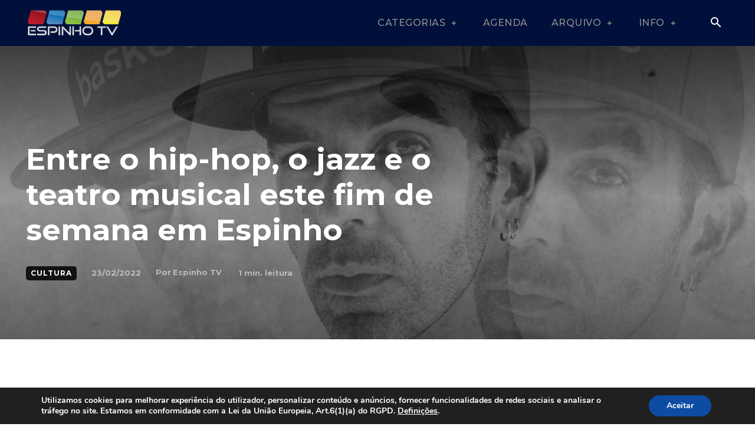

--- FILE ---
content_type: text/html; charset=UTF-8
request_url: https://www.espinho.tv/entre-o-hip-hop-o-jazz-e-o-teatro-musical-este-fim-de-semana-em-espinho/
body_size: 46745
content:
<!doctype html >
<!--[if IE 8]>    <html class="ie8" lang="en"> <![endif]-->
<!--[if IE 9]>    <html class="ie9" lang="en"> <![endif]-->
<!--[if gt IE 8]><!--> <html lang="pt-PT"> <!--<![endif]-->
<head>
    <title>Entre o hip-hop, o jazz e o teatro musical este fim de semana em Espinho | EspinhoTV</title>
    <meta charset="UTF-8" />
    <meta name="viewport" content="width=device-width, initial-scale=1.0">
    <link rel="pingback" href="https://www.espinho.tv/xmlrpc.php" />
    <script type="text/javascript">
/* <![CDATA[ */
(()=>{var e={};e.g=function(){if("object"==typeof globalThis)return globalThis;try{return this||new Function("return this")()}catch(e){if("object"==typeof window)return window}}(),function({ampUrl:n,isCustomizePreview:t,isAmpDevMode:r,noampQueryVarName:o,noampQueryVarValue:s,disabledStorageKey:i,mobileUserAgents:a,regexRegex:c}){if("undefined"==typeof sessionStorage)return;const d=new RegExp(c);if(!a.some((e=>{const n=e.match(d);return!(!n||!new RegExp(n[1],n[2]).test(navigator.userAgent))||navigator.userAgent.includes(e)})))return;e.g.addEventListener("DOMContentLoaded",(()=>{const e=document.getElementById("amp-mobile-version-switcher");if(!e)return;e.hidden=!1;const n=e.querySelector("a[href]");n&&n.addEventListener("click",(()=>{sessionStorage.removeItem(i)}))}));const g=r&&["paired-browsing-non-amp","paired-browsing-amp"].includes(window.name);if(sessionStorage.getItem(i)||t||g)return;const u=new URL(location.href),m=new URL(n);m.hash=u.hash,u.searchParams.has(o)&&s===u.searchParams.get(o)?sessionStorage.setItem(i,"1"):m.href!==u.href&&(window.stop(),location.replace(m.href))}({"ampUrl":"https:\/\/www.espinho.tv\/entre-o-hip-hop-o-jazz-e-o-teatro-musical-este-fim-de-semana-em-espinho\/?amp=1","noampQueryVarName":"noamp","noampQueryVarValue":"mobile","disabledStorageKey":"amp_mobile_redirect_disabled","mobileUserAgents":["Mobile","Android","Silk\/","Kindle","BlackBerry","Opera Mini","Opera Mobi"],"regexRegex":"^\\\/((?:.|\\n)+)\\\/([i]*)$","isCustomizePreview":false,"isAmpDevMode":false})})();
/* ]]> */
</script>
<meta name='robots' content='max-image-preview:large' />
	<meta property='og:url' content='https://www.espinho.tv/entre-o-hip-hop-o-jazz-e-o-teatro-musical-este-fim-de-semana-em-espinho/' />
	<meta property='og:locale' content='pt_PT' />
	<meta property='og:site_name' content='EspinhoTV' />
	<meta property='og:title' content='Entre o hip-hop, o jazz e o teatro musical este fim de semana em Espinho' />
	<meta property='og:type' content='website' />
	<meta property='fb:app_id' content='808117689307610' />
	<meta name='twitter:card' content='summary_large_image' />
<link rel="icon" type="image/png" href="https://www.espinho.tv/wp-content/uploads/2020/01/logo_favicon_espinhotv-1.png"><link rel='dns-prefetch' href='//www.googletagmanager.com' />
<link rel='dns-prefetch' href='//fonts.googleapis.com' />
<link rel="alternate" type="application/rss+xml" title="EspinhoTV &raquo; Feed" href="https://www.espinho.tv/feed/" />
<link rel="alternate" type="application/rss+xml" title="EspinhoTV &raquo; Feed de comentários" href="https://www.espinho.tv/comments/feed/" />
<link rel="alternate" type="application/rss+xml" title="Feed de comentários de EspinhoTV &raquo; Entre o hip-hop, o jazz e o teatro musical este fim de semana em Espinho" href="https://www.espinho.tv/entre-o-hip-hop-o-jazz-e-o-teatro-musical-este-fim-de-semana-em-espinho/feed/" />
<link rel="alternate" title="oEmbed (JSON)" type="application/json+oembed" href="https://www.espinho.tv/wp-json/oembed/1.0/embed?url=https%3A%2F%2Fwww.espinho.tv%2Fentre-o-hip-hop-o-jazz-e-o-teatro-musical-este-fim-de-semana-em-espinho%2F" />
<link rel="alternate" title="oEmbed (XML)" type="text/xml+oembed" href="https://www.espinho.tv/wp-json/oembed/1.0/embed?url=https%3A%2F%2Fwww.espinho.tv%2Fentre-o-hip-hop-o-jazz-e-o-teatro-musical-este-fim-de-semana-em-espinho%2F&#038;format=xml" />
<style id='wp-img-auto-sizes-contain-inline-css' type='text/css'>
img:is([sizes=auto i],[sizes^="auto," i]){contain-intrinsic-size:3000px 1500px}
/*# sourceURL=wp-img-auto-sizes-contain-inline-css */
</style>
<link rel='stylesheet' id='dashicons-css' href='https://www.espinho.tv/wp-includes/css/dashicons.min.css?ver=6.9' type='text/css' media='all' />
<link rel='stylesheet' id='post-views-counter-frontend-css' href='https://www.espinho.tv/wp-content/plugins/post-views-counter/css/frontend.css?ver=1.7.0' type='text/css' media='all' />
<style id='wp-emoji-styles-inline-css' type='text/css'>

	img.wp-smiley, img.emoji {
		display: inline !important;
		border: none !important;
		box-shadow: none !important;
		height: 1em !important;
		width: 1em !important;
		margin: 0 0.07em !important;
		vertical-align: -0.1em !important;
		background: none !important;
		padding: 0 !important;
	}
/*# sourceURL=wp-emoji-styles-inline-css */
</style>
<link rel='stylesheet' id='wp-block-library-css' href='https://www.espinho.tv/wp-includes/css/dist/block-library/style.min.css?ver=6.9' type='text/css' media='all' />
<style id='classic-theme-styles-inline-css' type='text/css'>
/*! This file is auto-generated */
.wp-block-button__link{color:#fff;background-color:#32373c;border-radius:9999px;box-shadow:none;text-decoration:none;padding:calc(.667em + 2px) calc(1.333em + 2px);font-size:1.125em}.wp-block-file__button{background:#32373c;color:#fff;text-decoration:none}
/*# sourceURL=/wp-includes/css/classic-themes.min.css */
</style>
<style id='global-styles-inline-css' type='text/css'>
:root{--wp--preset--aspect-ratio--square: 1;--wp--preset--aspect-ratio--4-3: 4/3;--wp--preset--aspect-ratio--3-4: 3/4;--wp--preset--aspect-ratio--3-2: 3/2;--wp--preset--aspect-ratio--2-3: 2/3;--wp--preset--aspect-ratio--16-9: 16/9;--wp--preset--aspect-ratio--9-16: 9/16;--wp--preset--color--black: #000000;--wp--preset--color--cyan-bluish-gray: #abb8c3;--wp--preset--color--white: #ffffff;--wp--preset--color--pale-pink: #f78da7;--wp--preset--color--vivid-red: #cf2e2e;--wp--preset--color--luminous-vivid-orange: #ff6900;--wp--preset--color--luminous-vivid-amber: #fcb900;--wp--preset--color--light-green-cyan: #7bdcb5;--wp--preset--color--vivid-green-cyan: #00d084;--wp--preset--color--pale-cyan-blue: #8ed1fc;--wp--preset--color--vivid-cyan-blue: #0693e3;--wp--preset--color--vivid-purple: #9b51e0;--wp--preset--gradient--vivid-cyan-blue-to-vivid-purple: linear-gradient(135deg,rgb(6,147,227) 0%,rgb(155,81,224) 100%);--wp--preset--gradient--light-green-cyan-to-vivid-green-cyan: linear-gradient(135deg,rgb(122,220,180) 0%,rgb(0,208,130) 100%);--wp--preset--gradient--luminous-vivid-amber-to-luminous-vivid-orange: linear-gradient(135deg,rgb(252,185,0) 0%,rgb(255,105,0) 100%);--wp--preset--gradient--luminous-vivid-orange-to-vivid-red: linear-gradient(135deg,rgb(255,105,0) 0%,rgb(207,46,46) 100%);--wp--preset--gradient--very-light-gray-to-cyan-bluish-gray: linear-gradient(135deg,rgb(238,238,238) 0%,rgb(169,184,195) 100%);--wp--preset--gradient--cool-to-warm-spectrum: linear-gradient(135deg,rgb(74,234,220) 0%,rgb(151,120,209) 20%,rgb(207,42,186) 40%,rgb(238,44,130) 60%,rgb(251,105,98) 80%,rgb(254,248,76) 100%);--wp--preset--gradient--blush-light-purple: linear-gradient(135deg,rgb(255,206,236) 0%,rgb(152,150,240) 100%);--wp--preset--gradient--blush-bordeaux: linear-gradient(135deg,rgb(254,205,165) 0%,rgb(254,45,45) 50%,rgb(107,0,62) 100%);--wp--preset--gradient--luminous-dusk: linear-gradient(135deg,rgb(255,203,112) 0%,rgb(199,81,192) 50%,rgb(65,88,208) 100%);--wp--preset--gradient--pale-ocean: linear-gradient(135deg,rgb(255,245,203) 0%,rgb(182,227,212) 50%,rgb(51,167,181) 100%);--wp--preset--gradient--electric-grass: linear-gradient(135deg,rgb(202,248,128) 0%,rgb(113,206,126) 100%);--wp--preset--gradient--midnight: linear-gradient(135deg,rgb(2,3,129) 0%,rgb(40,116,252) 100%);--wp--preset--font-size--small: 11px;--wp--preset--font-size--medium: 20px;--wp--preset--font-size--large: 32px;--wp--preset--font-size--x-large: 42px;--wp--preset--font-size--regular: 15px;--wp--preset--font-size--larger: 50px;--wp--preset--spacing--20: 0.44rem;--wp--preset--spacing--30: 0.67rem;--wp--preset--spacing--40: 1rem;--wp--preset--spacing--50: 1.5rem;--wp--preset--spacing--60: 2.25rem;--wp--preset--spacing--70: 3.38rem;--wp--preset--spacing--80: 5.06rem;--wp--preset--shadow--natural: 6px 6px 9px rgba(0, 0, 0, 0.2);--wp--preset--shadow--deep: 12px 12px 50px rgba(0, 0, 0, 0.4);--wp--preset--shadow--sharp: 6px 6px 0px rgba(0, 0, 0, 0.2);--wp--preset--shadow--outlined: 6px 6px 0px -3px rgb(255, 255, 255), 6px 6px rgb(0, 0, 0);--wp--preset--shadow--crisp: 6px 6px 0px rgb(0, 0, 0);}:where(.is-layout-flex){gap: 0.5em;}:where(.is-layout-grid){gap: 0.5em;}body .is-layout-flex{display: flex;}.is-layout-flex{flex-wrap: wrap;align-items: center;}.is-layout-flex > :is(*, div){margin: 0;}body .is-layout-grid{display: grid;}.is-layout-grid > :is(*, div){margin: 0;}:where(.wp-block-columns.is-layout-flex){gap: 2em;}:where(.wp-block-columns.is-layout-grid){gap: 2em;}:where(.wp-block-post-template.is-layout-flex){gap: 1.25em;}:where(.wp-block-post-template.is-layout-grid){gap: 1.25em;}.has-black-color{color: var(--wp--preset--color--black) !important;}.has-cyan-bluish-gray-color{color: var(--wp--preset--color--cyan-bluish-gray) !important;}.has-white-color{color: var(--wp--preset--color--white) !important;}.has-pale-pink-color{color: var(--wp--preset--color--pale-pink) !important;}.has-vivid-red-color{color: var(--wp--preset--color--vivid-red) !important;}.has-luminous-vivid-orange-color{color: var(--wp--preset--color--luminous-vivid-orange) !important;}.has-luminous-vivid-amber-color{color: var(--wp--preset--color--luminous-vivid-amber) !important;}.has-light-green-cyan-color{color: var(--wp--preset--color--light-green-cyan) !important;}.has-vivid-green-cyan-color{color: var(--wp--preset--color--vivid-green-cyan) !important;}.has-pale-cyan-blue-color{color: var(--wp--preset--color--pale-cyan-blue) !important;}.has-vivid-cyan-blue-color{color: var(--wp--preset--color--vivid-cyan-blue) !important;}.has-vivid-purple-color{color: var(--wp--preset--color--vivid-purple) !important;}.has-black-background-color{background-color: var(--wp--preset--color--black) !important;}.has-cyan-bluish-gray-background-color{background-color: var(--wp--preset--color--cyan-bluish-gray) !important;}.has-white-background-color{background-color: var(--wp--preset--color--white) !important;}.has-pale-pink-background-color{background-color: var(--wp--preset--color--pale-pink) !important;}.has-vivid-red-background-color{background-color: var(--wp--preset--color--vivid-red) !important;}.has-luminous-vivid-orange-background-color{background-color: var(--wp--preset--color--luminous-vivid-orange) !important;}.has-luminous-vivid-amber-background-color{background-color: var(--wp--preset--color--luminous-vivid-amber) !important;}.has-light-green-cyan-background-color{background-color: var(--wp--preset--color--light-green-cyan) !important;}.has-vivid-green-cyan-background-color{background-color: var(--wp--preset--color--vivid-green-cyan) !important;}.has-pale-cyan-blue-background-color{background-color: var(--wp--preset--color--pale-cyan-blue) !important;}.has-vivid-cyan-blue-background-color{background-color: var(--wp--preset--color--vivid-cyan-blue) !important;}.has-vivid-purple-background-color{background-color: var(--wp--preset--color--vivid-purple) !important;}.has-black-border-color{border-color: var(--wp--preset--color--black) !important;}.has-cyan-bluish-gray-border-color{border-color: var(--wp--preset--color--cyan-bluish-gray) !important;}.has-white-border-color{border-color: var(--wp--preset--color--white) !important;}.has-pale-pink-border-color{border-color: var(--wp--preset--color--pale-pink) !important;}.has-vivid-red-border-color{border-color: var(--wp--preset--color--vivid-red) !important;}.has-luminous-vivid-orange-border-color{border-color: var(--wp--preset--color--luminous-vivid-orange) !important;}.has-luminous-vivid-amber-border-color{border-color: var(--wp--preset--color--luminous-vivid-amber) !important;}.has-light-green-cyan-border-color{border-color: var(--wp--preset--color--light-green-cyan) !important;}.has-vivid-green-cyan-border-color{border-color: var(--wp--preset--color--vivid-green-cyan) !important;}.has-pale-cyan-blue-border-color{border-color: var(--wp--preset--color--pale-cyan-blue) !important;}.has-vivid-cyan-blue-border-color{border-color: var(--wp--preset--color--vivid-cyan-blue) !important;}.has-vivid-purple-border-color{border-color: var(--wp--preset--color--vivid-purple) !important;}.has-vivid-cyan-blue-to-vivid-purple-gradient-background{background: var(--wp--preset--gradient--vivid-cyan-blue-to-vivid-purple) !important;}.has-light-green-cyan-to-vivid-green-cyan-gradient-background{background: var(--wp--preset--gradient--light-green-cyan-to-vivid-green-cyan) !important;}.has-luminous-vivid-amber-to-luminous-vivid-orange-gradient-background{background: var(--wp--preset--gradient--luminous-vivid-amber-to-luminous-vivid-orange) !important;}.has-luminous-vivid-orange-to-vivid-red-gradient-background{background: var(--wp--preset--gradient--luminous-vivid-orange-to-vivid-red) !important;}.has-very-light-gray-to-cyan-bluish-gray-gradient-background{background: var(--wp--preset--gradient--very-light-gray-to-cyan-bluish-gray) !important;}.has-cool-to-warm-spectrum-gradient-background{background: var(--wp--preset--gradient--cool-to-warm-spectrum) !important;}.has-blush-light-purple-gradient-background{background: var(--wp--preset--gradient--blush-light-purple) !important;}.has-blush-bordeaux-gradient-background{background: var(--wp--preset--gradient--blush-bordeaux) !important;}.has-luminous-dusk-gradient-background{background: var(--wp--preset--gradient--luminous-dusk) !important;}.has-pale-ocean-gradient-background{background: var(--wp--preset--gradient--pale-ocean) !important;}.has-electric-grass-gradient-background{background: var(--wp--preset--gradient--electric-grass) !important;}.has-midnight-gradient-background{background: var(--wp--preset--gradient--midnight) !important;}.has-small-font-size{font-size: var(--wp--preset--font-size--small) !important;}.has-medium-font-size{font-size: var(--wp--preset--font-size--medium) !important;}.has-large-font-size{font-size: var(--wp--preset--font-size--large) !important;}.has-x-large-font-size{font-size: var(--wp--preset--font-size--x-large) !important;}
:where(.wp-block-post-template.is-layout-flex){gap: 1.25em;}:where(.wp-block-post-template.is-layout-grid){gap: 1.25em;}
:where(.wp-block-term-template.is-layout-flex){gap: 1.25em;}:where(.wp-block-term-template.is-layout-grid){gap: 1.25em;}
:where(.wp-block-columns.is-layout-flex){gap: 2em;}:where(.wp-block-columns.is-layout-grid){gap: 2em;}
:root :where(.wp-block-pullquote){font-size: 1.5em;line-height: 1.6;}
/*# sourceURL=global-styles-inline-css */
</style>
<link rel='stylesheet' id='wcs-timetable-css' href='https://www.espinho.tv/wp-content/plugins/weekly-class/assets/front/css/timetable.css?ver=2.6.0' type='text/css' media='all' />
<style id='wcs-timetable-inline-css' type='text/css'>
.wcs-single__action .wcs-btn--action{color:rgba( 255,255,255,1);background-color:#2CBDBD}
/*# sourceURL=wcs-timetable-inline-css */
</style>
<link rel='stylesheet' id='td-plugin-multi-purpose-css' href='https://www.espinho.tv/wp-content/plugins/td-composer/td-multi-purpose/style.css?ver=7cd248d7ca13c255207c3f8b916c3f00' type='text/css' media='all' />
<link crossorigin="anonymous" rel='stylesheet' id='google-fonts-style-css' href='https://fonts.googleapis.com/css?family=Montserrat%3A400%2C500%2C700%7COpen+Sans%3A400%2C600%2C700%2C500%7CRoboto%3A400%2C600%2C700%2C500%7CMontserrat%3A700%2C500%2C400&#038;display=swap&#038;ver=12.7.3' type='text/css' media='all' />
<link rel='stylesheet' id='td-theme-css' href='https://www.espinho.tv/wp-content/themes/Newspaper/style.css?ver=12.7.3' type='text/css' media='all' />
<style id='td-theme-inline-css' type='text/css'>@media (max-width:767px){.td-header-desktop-wrap{display:none}}@media (min-width:767px){.td-header-mobile-wrap{display:none}}</style>
<style id='imh-6310-head-css-inline-css' type='text/css'>
.imh-6310-point-icons{display: none}
/*# sourceURL=imh-6310-head-css-inline-css */
</style>
<link rel='stylesheet' id='moove_gdpr_frontend-css' href='https://www.espinho.tv/wp-content/plugins/gdpr-cookie-compliance/dist/styles/gdpr-main.css?ver=5.0.9' type='text/css' media='all' />
<style id='moove_gdpr_frontend-inline-css' type='text/css'>
#moove_gdpr_cookie_modal,#moove_gdpr_cookie_info_bar,.gdpr_cookie_settings_shortcode_content{font-family:&#039;Nunito&#039;,sans-serif}#moove_gdpr_save_popup_settings_button{background-color:#373737;color:#fff}#moove_gdpr_save_popup_settings_button:hover{background-color:#000}#moove_gdpr_cookie_info_bar .moove-gdpr-info-bar-container .moove-gdpr-info-bar-content a.mgbutton,#moove_gdpr_cookie_info_bar .moove-gdpr-info-bar-container .moove-gdpr-info-bar-content button.mgbutton{background-color:#0C4DA2}#moove_gdpr_cookie_modal .moove-gdpr-modal-content .moove-gdpr-modal-footer-content .moove-gdpr-button-holder a.mgbutton,#moove_gdpr_cookie_modal .moove-gdpr-modal-content .moove-gdpr-modal-footer-content .moove-gdpr-button-holder button.mgbutton,.gdpr_cookie_settings_shortcode_content .gdpr-shr-button.button-green{background-color:#0C4DA2;border-color:#0C4DA2}#moove_gdpr_cookie_modal .moove-gdpr-modal-content .moove-gdpr-modal-footer-content .moove-gdpr-button-holder a.mgbutton:hover,#moove_gdpr_cookie_modal .moove-gdpr-modal-content .moove-gdpr-modal-footer-content .moove-gdpr-button-holder button.mgbutton:hover,.gdpr_cookie_settings_shortcode_content .gdpr-shr-button.button-green:hover{background-color:#fff;color:#0C4DA2}#moove_gdpr_cookie_modal .moove-gdpr-modal-content .moove-gdpr-modal-close i,#moove_gdpr_cookie_modal .moove-gdpr-modal-content .moove-gdpr-modal-close span.gdpr-icon{background-color:#0C4DA2;border:1px solid #0C4DA2}#moove_gdpr_cookie_info_bar span.moove-gdpr-infobar-allow-all.focus-g,#moove_gdpr_cookie_info_bar span.moove-gdpr-infobar-allow-all:focus,#moove_gdpr_cookie_info_bar button.moove-gdpr-infobar-allow-all.focus-g,#moove_gdpr_cookie_info_bar button.moove-gdpr-infobar-allow-all:focus,#moove_gdpr_cookie_info_bar span.moove-gdpr-infobar-reject-btn.focus-g,#moove_gdpr_cookie_info_bar span.moove-gdpr-infobar-reject-btn:focus,#moove_gdpr_cookie_info_bar button.moove-gdpr-infobar-reject-btn.focus-g,#moove_gdpr_cookie_info_bar button.moove-gdpr-infobar-reject-btn:focus,#moove_gdpr_cookie_info_bar span.change-settings-button.focus-g,#moove_gdpr_cookie_info_bar span.change-settings-button:focus,#moove_gdpr_cookie_info_bar button.change-settings-button.focus-g,#moove_gdpr_cookie_info_bar button.change-settings-button:focus{-webkit-box-shadow:0 0 1px 3px #0C4DA2;-moz-box-shadow:0 0 1px 3px #0C4DA2;box-shadow:0 0 1px 3px #0C4DA2}#moove_gdpr_cookie_modal .moove-gdpr-modal-content .moove-gdpr-modal-close i:hover,#moove_gdpr_cookie_modal .moove-gdpr-modal-content .moove-gdpr-modal-close span.gdpr-icon:hover,#moove_gdpr_cookie_info_bar span[data-href]>u.change-settings-button{color:#0C4DA2}#moove_gdpr_cookie_modal .moove-gdpr-modal-content .moove-gdpr-modal-left-content #moove-gdpr-menu li.menu-item-selected a span.gdpr-icon,#moove_gdpr_cookie_modal .moove-gdpr-modal-content .moove-gdpr-modal-left-content #moove-gdpr-menu li.menu-item-selected button span.gdpr-icon{color:inherit}#moove_gdpr_cookie_modal .moove-gdpr-modal-content .moove-gdpr-modal-left-content #moove-gdpr-menu li a span.gdpr-icon,#moove_gdpr_cookie_modal .moove-gdpr-modal-content .moove-gdpr-modal-left-content #moove-gdpr-menu li button span.gdpr-icon{color:inherit}#moove_gdpr_cookie_modal .gdpr-acc-link{line-height:0;font-size:0;color:transparent;position:absolute}#moove_gdpr_cookie_modal .moove-gdpr-modal-content .moove-gdpr-modal-close:hover i,#moove_gdpr_cookie_modal .moove-gdpr-modal-content .moove-gdpr-modal-left-content #moove-gdpr-menu li a,#moove_gdpr_cookie_modal .moove-gdpr-modal-content .moove-gdpr-modal-left-content #moove-gdpr-menu li button,#moove_gdpr_cookie_modal .moove-gdpr-modal-content .moove-gdpr-modal-left-content #moove-gdpr-menu li button i,#moove_gdpr_cookie_modal .moove-gdpr-modal-content .moove-gdpr-modal-left-content #moove-gdpr-menu li a i,#moove_gdpr_cookie_modal .moove-gdpr-modal-content .moove-gdpr-tab-main .moove-gdpr-tab-main-content a:hover,#moove_gdpr_cookie_info_bar.moove-gdpr-dark-scheme .moove-gdpr-info-bar-container .moove-gdpr-info-bar-content a.mgbutton:hover,#moove_gdpr_cookie_info_bar.moove-gdpr-dark-scheme .moove-gdpr-info-bar-container .moove-gdpr-info-bar-content button.mgbutton:hover,#moove_gdpr_cookie_info_bar.moove-gdpr-dark-scheme .moove-gdpr-info-bar-container .moove-gdpr-info-bar-content a:hover,#moove_gdpr_cookie_info_bar.moove-gdpr-dark-scheme .moove-gdpr-info-bar-container .moove-gdpr-info-bar-content button:hover,#moove_gdpr_cookie_info_bar.moove-gdpr-dark-scheme .moove-gdpr-info-bar-container .moove-gdpr-info-bar-content span.change-settings-button:hover,#moove_gdpr_cookie_info_bar.moove-gdpr-dark-scheme .moove-gdpr-info-bar-container .moove-gdpr-info-bar-content button.change-settings-button:hover,#moove_gdpr_cookie_info_bar.moove-gdpr-dark-scheme .moove-gdpr-info-bar-container .moove-gdpr-info-bar-content u.change-settings-button:hover,#moove_gdpr_cookie_info_bar span[data-href]>u.change-settings-button,#moove_gdpr_cookie_info_bar.moove-gdpr-dark-scheme .moove-gdpr-info-bar-container .moove-gdpr-info-bar-content a.mgbutton.focus-g,#moove_gdpr_cookie_info_bar.moove-gdpr-dark-scheme .moove-gdpr-info-bar-container .moove-gdpr-info-bar-content button.mgbutton.focus-g,#moove_gdpr_cookie_info_bar.moove-gdpr-dark-scheme .moove-gdpr-info-bar-container .moove-gdpr-info-bar-content a.focus-g,#moove_gdpr_cookie_info_bar.moove-gdpr-dark-scheme .moove-gdpr-info-bar-container .moove-gdpr-info-bar-content button.focus-g,#moove_gdpr_cookie_info_bar.moove-gdpr-dark-scheme .moove-gdpr-info-bar-container .moove-gdpr-info-bar-content a.mgbutton:focus,#moove_gdpr_cookie_info_bar.moove-gdpr-dark-scheme .moove-gdpr-info-bar-container .moove-gdpr-info-bar-content button.mgbutton:focus,#moove_gdpr_cookie_info_bar.moove-gdpr-dark-scheme .moove-gdpr-info-bar-container .moove-gdpr-info-bar-content a:focus,#moove_gdpr_cookie_info_bar.moove-gdpr-dark-scheme .moove-gdpr-info-bar-container .moove-gdpr-info-bar-content button:focus,#moove_gdpr_cookie_info_bar.moove-gdpr-dark-scheme .moove-gdpr-info-bar-container .moove-gdpr-info-bar-content span.change-settings-button.focus-g,span.change-settings-button:focus,button.change-settings-button.focus-g,button.change-settings-button:focus,#moove_gdpr_cookie_info_bar.moove-gdpr-dark-scheme .moove-gdpr-info-bar-container .moove-gdpr-info-bar-content u.change-settings-button.focus-g,#moove_gdpr_cookie_info_bar.moove-gdpr-dark-scheme .moove-gdpr-info-bar-container .moove-gdpr-info-bar-content u.change-settings-button:focus{color:#0C4DA2}#moove_gdpr_cookie_modal .moove-gdpr-branding.focus-g span,#moove_gdpr_cookie_modal .moove-gdpr-modal-content .moove-gdpr-tab-main a.focus-g,#moove_gdpr_cookie_modal .moove-gdpr-modal-content .moove-gdpr-tab-main .gdpr-cd-details-toggle.focus-g{color:#0C4DA2}#moove_gdpr_cookie_modal.gdpr_lightbox-hide{display:none}
/*# sourceURL=moove_gdpr_frontend-inline-css */
</style>
<link rel='stylesheet' id='td-legacy-framework-front-style-css' href='https://www.espinho.tv/wp-content/plugins/td-composer/legacy/Newspaper/assets/css/td_legacy_main.css?ver=7cd248d7ca13c255207c3f8b916c3f00' type='text/css' media='all' />
<link rel='stylesheet' id='td-standard-pack-framework-front-style-css' href='https://www.espinho.tv/wp-content/plugins/td-standard-pack/Newspaper/assets/css/td_standard_pack_main.css?ver=c12e6da63ed2f212e87e44e5e9b9a302' type='text/css' media='all' />
<link rel='stylesheet' id='tdb_style_cloud_templates_front-css' href='https://www.espinho.tv/wp-content/plugins/td-cloud-library/assets/css/tdb_main.css?ver=6127d3b6131f900b2e62bb855b13dc3b' type='text/css' media='all' />
<script type="text/javascript" id="post-views-counter-frontend-js-before">
/* <![CDATA[ */
var pvcArgsFrontend = {"mode":"rest_api","postID":34373,"requestURL":"https:\/\/www.espinho.tv\/wp-json\/post-views-counter\/view-post\/34373","nonce":"b9d83a6a87","dataStorage":"cookies","multisite":false,"path":"\/","domain":""};

//# sourceURL=post-views-counter-frontend-js-before
/* ]]> */
</script>
<script type="text/javascript" src="https://www.espinho.tv/wp-content/plugins/post-views-counter/js/frontend.js?ver=1.7.0" id="post-views-counter-frontend-js"></script>
<script type="text/javascript" src="https://www.espinho.tv/wp-includes/js/jquery/jquery.min.js?ver=3.7.1" id="jquery-core-js"></script>
<script type="text/javascript" src="https://www.espinho.tv/wp-includes/js/jquery/jquery-migrate.min.js?ver=3.4.1" id="jquery-migrate-js"></script>

<!-- Google tag (gtag.js) snippet added by Site Kit -->
<!-- Google Analytics snippet added by Site Kit -->
<script type="text/javascript" src="https://www.googletagmanager.com/gtag/js?id=G-D3BPTF81D5" id="google_gtagjs-js" async></script>
<script type="text/javascript" id="google_gtagjs-js-after">
/* <![CDATA[ */
window.dataLayer = window.dataLayer || [];function gtag(){dataLayer.push(arguments);}
gtag("set","linker",{"domains":["www.espinho.tv"]});
gtag("js", new Date());
gtag("set", "developer_id.dZTNiMT", true);
gtag("config", "G-D3BPTF81D5");
//# sourceURL=google_gtagjs-js-after
/* ]]> */
</script>
<link rel="https://api.w.org/" href="https://www.espinho.tv/wp-json/" /><link rel="alternate" title="JSON" type="application/json" href="https://www.espinho.tv/wp-json/wp/v2/posts/34373" /><link rel="EditURI" type="application/rsd+xml" title="RSD" href="https://www.espinho.tv/xmlrpc.php?rsd" />
<meta name="generator" content="WordPress 6.9" />
<link rel="canonical" href="https://www.espinho.tv/entre-o-hip-hop-o-jazz-e-o-teatro-musical-este-fim-de-semana-em-espinho/" />
<link rel='shortlink' href='https://www.espinho.tv/?p=34373' />
<meta name="generator" content="Site Kit by Google 1.168.0" />  <script src="https://cdn.onesignal.com/sdks/web/v16/OneSignalSDK.page.js" defer></script>
  <script>
          window.OneSignalDeferred = window.OneSignalDeferred || [];
          OneSignalDeferred.push(async function(OneSignal) {
            await OneSignal.init({
              appId: "28a878ed-01ea-4a10-ab8a-83d456517191",
              serviceWorkerOverrideForTypical: true,
              path: "https://www.espinho.tv/wp-content/plugins/onesignal-free-web-push-notifications/sdk_files/",
              serviceWorkerParam: { scope: "/wp-content/plugins/onesignal-free-web-push-notifications/sdk_files/push/onesignal/" },
              serviceWorkerPath: "OneSignalSDKWorker.js",
            });
          });

          // Unregister the legacy OneSignal service worker to prevent scope conflicts
          if (navigator.serviceWorker) {
            navigator.serviceWorker.getRegistrations().then((registrations) => {
              // Iterate through all registered service workers
              registrations.forEach((registration) => {
                // Check the script URL to identify the specific service worker
                if (registration.active && registration.active.scriptURL.includes('OneSignalSDKWorker.js.php')) {
                  // Unregister the service worker
                  registration.unregister().then((success) => {
                    if (success) {
                      console.log('OneSignalSW: Successfully unregistered:', registration.active.scriptURL);
                    } else {
                      console.log('OneSignalSW: Failed to unregister:', registration.active.scriptURL);
                    }
                  });
                }
              });
            }).catch((error) => {
              console.error('Error fetching service worker registrations:', error);
            });
        }
        </script>
<style type="text/css" media="all" id="wcs_styles"></style><link rel="alternate" type="text/html" media="only screen and (max-width: 640px)" href="https://www.espinho.tv/entre-o-hip-hop-o-jazz-e-o-teatro-musical-este-fim-de-semana-em-espinho/?amp=1">

<!-- WPMobile.App -->
<meta name="theme-color" content="#005393" />
<meta name="msapplication-navbutton-color" content="#005393" />
<meta name="apple-mobile-web-app-status-bar-style" content="#005393" />
<!-- / WPMobile.App -->

    <script>
        window.tdb_global_vars = {"wpRestUrl":"https:\/\/www.espinho.tv\/wp-json\/","permalinkStructure":"\/%postname%\/"};
        window.tdb_p_autoload_vars = {"isAjax":false,"isAdminBarShowing":false,"autoloadStatus":"off","origPostEditUrl":null};
    </script>
    
    <style id="tdb-global-colors">:root{--accent-color:#fff;--reel-news-white:#FFFFFF;--reel-news-black:#000000;--reel-news-accent:#312DA1;--reel-news-light-grey:#919191;--reel-news-black-transparent:rgba(0,0,0,0.85);--reel-news-red:#ff0000;--reel-news-dark-gray:#313131;--reel-news-transparent:rgba(255,255,255,0.55)}</style>

    
	<meta name="generator" content="Elementor 3.34.0; features: e_font_icon_svg, additional_custom_breakpoints; settings: css_print_method-external, google_font-enabled, font_display-swap">
			<style>
				.e-con.e-parent:nth-of-type(n+4):not(.e-lazyloaded):not(.e-no-lazyload),
				.e-con.e-parent:nth-of-type(n+4):not(.e-lazyloaded):not(.e-no-lazyload) * {
					background-image: none !important;
				}
				@media screen and (max-height: 1024px) {
					.e-con.e-parent:nth-of-type(n+3):not(.e-lazyloaded):not(.e-no-lazyload),
					.e-con.e-parent:nth-of-type(n+3):not(.e-lazyloaded):not(.e-no-lazyload) * {
						background-image: none !important;
					}
				}
				@media screen and (max-height: 640px) {
					.e-con.e-parent:nth-of-type(n+2):not(.e-lazyloaded):not(.e-no-lazyload),
					.e-con.e-parent:nth-of-type(n+2):not(.e-lazyloaded):not(.e-no-lazyload) * {
						background-image: none !important;
					}
				}
			</style>
			<noscript><style>.lazyload[data-src]{display:none !important;}</style></noscript><style>.lazyload{background-image:none !important;}.lazyload:before{background-image:none !important;}</style><link rel="amphtml" href="https://www.espinho.tv/entre-o-hip-hop-o-jazz-e-o-teatro-musical-este-fim-de-semana-em-espinho/?amp=1"><style>#amp-mobile-version-switcher{left:0;position:absolute;width:100%;z-index:100}#amp-mobile-version-switcher>a{background-color:#444;border:0;color:#eaeaea;display:block;font-family:-apple-system,BlinkMacSystemFont,Segoe UI,Roboto,Oxygen-Sans,Ubuntu,Cantarell,Helvetica Neue,sans-serif;font-size:16px;font-weight:600;padding:15px 0;text-align:center;-webkit-text-decoration:none;text-decoration:none}#amp-mobile-version-switcher>a:active,#amp-mobile-version-switcher>a:focus,#amp-mobile-version-switcher>a:hover{-webkit-text-decoration:underline;text-decoration:underline}</style>    <style>
        @font-face {
		  font-family: 'Framework7 Icons';
		  font-style: normal;
		  font-weight: 400;
		  src: url("https://www.espinho.tv/wp-content/plugins/wpappninja/themes/wpmobileapp/includes/fonts/Framework7Icons-Regular.eot?2019");
		  src: local('Framework7 Icons'),
    		 local('Framework7Icons-Regular'),
    		 url("https://www.espinho.tv/wp-content/plugins/wpappninja/themes/wpmobileapp/includes/fonts/Framework7Icons-Regular.woff2?2019") format("woff2"),
    		 url("https://www.espinho.tv/wp-content/plugins/wpappninja/themes/wpmobileapp/includes/fonts/Framework7Icons-Regular.woff?2019") format("woff"),
    		 url("https://www.espinho.tv/wp-content/plugins/wpappninja/themes/wpmobileapp/includes/fonts/Framework7Icons-Regular.ttf?2019") format("truetype");
		}

		.f7-icons, .framework7-icons {
		  font-family: 'Framework7 Icons';
		  font-weight: normal;
		  font-style: normal;
		  font-size: 25px;
		  line-height: 1;
		  letter-spacing: normal;
		  text-transform: none;
		  display: inline-block;
		  white-space: nowrap;
		  word-wrap: normal;
		  direction: ltr;
		  -webkit-font-smoothing: antialiased;
		  text-rendering: optimizeLegibility;
		  -moz-osx-font-smoothing: grayscale;
		  -webkit-font-feature-settings: "liga";
		  -moz-font-feature-settings: "liga=1";
		  -moz-font-feature-settings: "liga";
		  font-feature-settings: "liga";
		}
    </style>

<!-- JS generated by theme -->

<script type="text/javascript" id="td-generated-header-js">
    
    

	    var tdBlocksArray = []; //here we store all the items for the current page

	    // td_block class - each ajax block uses a object of this class for requests
	    function tdBlock() {
		    this.id = '';
		    this.block_type = 1; //block type id (1-234 etc)
		    this.atts = '';
		    this.td_column_number = '';
		    this.td_current_page = 1; //
		    this.post_count = 0; //from wp
		    this.found_posts = 0; //from wp
		    this.max_num_pages = 0; //from wp
		    this.td_filter_value = ''; //current live filter value
		    this.is_ajax_running = false;
		    this.td_user_action = ''; // load more or infinite loader (used by the animation)
		    this.header_color = '';
		    this.ajax_pagination_infinite_stop = ''; //show load more at page x
	    }

        // td_js_generator - mini detector
        ( function () {
            var htmlTag = document.getElementsByTagName("html")[0];

	        if ( navigator.userAgent.indexOf("MSIE 10.0") > -1 ) {
                htmlTag.className += ' ie10';
            }

            if ( !!navigator.userAgent.match(/Trident.*rv\:11\./) ) {
                htmlTag.className += ' ie11';
            }

	        if ( navigator.userAgent.indexOf("Edge") > -1 ) {
                htmlTag.className += ' ieEdge';
            }

            if ( /(iPad|iPhone|iPod)/g.test(navigator.userAgent) ) {
                htmlTag.className += ' td-md-is-ios';
            }

            var user_agent = navigator.userAgent.toLowerCase();
            if ( user_agent.indexOf("android") > -1 ) {
                htmlTag.className += ' td-md-is-android';
            }

            if ( -1 !== navigator.userAgent.indexOf('Mac OS X')  ) {
                htmlTag.className += ' td-md-is-os-x';
            }

            if ( /chrom(e|ium)/.test(navigator.userAgent.toLowerCase()) ) {
               htmlTag.className += ' td-md-is-chrome';
            }

            if ( -1 !== navigator.userAgent.indexOf('Firefox') ) {
                htmlTag.className += ' td-md-is-firefox';
            }

            if ( -1 !== navigator.userAgent.indexOf('Safari') && -1 === navigator.userAgent.indexOf('Chrome') ) {
                htmlTag.className += ' td-md-is-safari';
            }

            if( -1 !== navigator.userAgent.indexOf('IEMobile') ){
                htmlTag.className += ' td-md-is-iemobile';
            }

        })();

        var tdLocalCache = {};

        ( function () {
            "use strict";

            tdLocalCache = {
                data: {},
                remove: function (resource_id) {
                    delete tdLocalCache.data[resource_id];
                },
                exist: function (resource_id) {
                    return tdLocalCache.data.hasOwnProperty(resource_id) && tdLocalCache.data[resource_id] !== null;
                },
                get: function (resource_id) {
                    return tdLocalCache.data[resource_id];
                },
                set: function (resource_id, cachedData) {
                    tdLocalCache.remove(resource_id);
                    tdLocalCache.data[resource_id] = cachedData;
                }
            };
        })();

    
    
var td_viewport_interval_list=[{"limitBottom":767,"sidebarWidth":228},{"limitBottom":1018,"sidebarWidth":300},{"limitBottom":1140,"sidebarWidth":324}];
var td_animation_stack_effect="type0";
var tds_animation_stack=true;
var td_animation_stack_specific_selectors=".entry-thumb, img, .td-lazy-img";
var td_animation_stack_general_selectors=".td-animation-stack img, .td-animation-stack .entry-thumb, .post img, .td-animation-stack .td-lazy-img";
var tdc_is_installed="yes";
var tdc_domain_active=false;
var td_ajax_url="https:\/\/www.espinho.tv\/wp-admin\/admin-ajax.php?td_theme_name=Newspaper&v=12.7.3";
var td_get_template_directory_uri="https:\/\/www.espinho.tv\/wp-content\/plugins\/td-composer\/legacy\/common";
var tds_snap_menu="smart_snap_always";
var tds_logo_on_sticky="show";
var tds_header_style="10";
var td_please_wait="Aguarde...";
var td_email_user_pass_incorrect="Usu\u00e1rio ou senha incorreta!";
var td_email_user_incorrect="E-mail ou nome de usu\u00e1rio incorreto!";
var td_email_incorrect="E-mail incorreto!";
var td_user_incorrect="Username incorrect!";
var td_email_user_empty="Email or username empty!";
var td_pass_empty="Pass empty!";
var td_pass_pattern_incorrect="Invalid Pass Pattern!";
var td_retype_pass_incorrect="Retyped Pass incorrect!";
var tds_more_articles_on_post_enable="";
var tds_more_articles_on_post_time_to_wait="";
var tds_more_articles_on_post_pages_distance_from_top=0;
var tds_captcha="";
var tds_theme_color_site_wide="#312da1";
var tds_smart_sidebar="";
var tdThemeName="Newspaper";
var tdThemeNameWl="Newspaper";
var td_magnific_popup_translation_tPrev="Anterior (Seta a esquerda )";
var td_magnific_popup_translation_tNext="Avan\u00e7ar (tecla de seta para a direita)";
var td_magnific_popup_translation_tCounter="%curr% de %total%";
var td_magnific_popup_translation_ajax_tError="O conte\u00fado de %url% n\u00e3o pode ser carregado.";
var td_magnific_popup_translation_image_tError="A imagem #%curr% n\u00e3o pode ser carregada.";
var tdBlockNonce="b1dea04b2b";
var tdMobileMenu="enabled";
var tdMobileSearch="enabled";
var tdDateNamesI18n={"month_names":["Janeiro","Fevereiro","Mar\u00e7o","Abril","Maio","Junho","Julho","Agosto","Setembro","Outubro","Novembro","Dezembro"],"month_names_short":["Jan","Fev","Mar","Abr","Mai","Jun","Jul","Ago","Set","Out","Nov","Dez"],"day_names":["Domingo","Segunda-feira","Ter\u00e7a-feira","Quarta-feira","Quinta-feira","Sexta-feira","S\u00e1bado"],"day_names_short":["Dom","Seg","Ter","Qua","Qui","Sex","S\u00e1b"]};
var tdb_modal_confirm="Salvar";
var tdb_modal_cancel="Cancelar";
var tdb_modal_confirm_alt="Sim";
var tdb_modal_cancel_alt="N\u00e3o";
var td_deploy_mode="deploy";
var td_ad_background_click_link="";
var td_ad_background_click_target="";
</script>


<!-- Header style compiled by theme -->

<style>.td-page-content .widgettitle{color:#fff}#td-mobile-nav,#td-mobile-nav .wpb_button,.td-search-wrap-mob{font-family:Montserrat}:root{--td_excl_label:'EXCLUSIVO';--td_theme_color:#312da1;--td_slider_text:rgba(49,45,161,0.7);--td_mobile_gradient_one_mob:#000000;--td_mobile_gradient_two_mob:#000000;--td_mobile_text_active_color:#ffffff;--td_mobile_button_background_mob:#312da1;--td_mobile_button_color_mob:#ffffff;--td_mobile_text_color:#919191;--td_page_title_color:#00a5b9;--td_page_h_color:#007687;--td_login_hover_background:#a7e0e5;--td_login_gradient_one:#007687;--td_login_gradient_two:#00a5b9}.td-header-style-12 .td-header-menu-wrap-full,.td-header-style-12 .td-affix,.td-grid-style-1.td-hover-1 .td-big-grid-post:hover .td-post-category,.td-grid-style-5.td-hover-1 .td-big-grid-post:hover .td-post-category,.td_category_template_3 .td-current-sub-category,.td_category_template_8 .td-category-header .td-category a.td-current-sub-category,.td_category_template_4 .td-category-siblings .td-category a:hover,.td_block_big_grid_9.td-grid-style-1 .td-post-category,.td_block_big_grid_9.td-grid-style-5 .td-post-category,.td-grid-style-6.td-hover-1 .td-module-thumb:after,.tdm-menu-active-style5 .td-header-menu-wrap .sf-menu>.current-menu-item>a,.tdm-menu-active-style5 .td-header-menu-wrap .sf-menu>.current-menu-ancestor>a,.tdm-menu-active-style5 .td-header-menu-wrap .sf-menu>.current-category-ancestor>a,.tdm-menu-active-style5 .td-header-menu-wrap .sf-menu>li>a:hover,.tdm-menu-active-style5 .td-header-menu-wrap .sf-menu>.sfHover>a{background-color:#312da1}.td_mega_menu_sub_cats .cur-sub-cat,.td-mega-span h3 a:hover,.td_mod_mega_menu:hover .entry-title a,.header-search-wrap .result-msg a:hover,.td-header-top-menu .td-drop-down-search .td_module_wrap:hover .entry-title a,.td-header-top-menu .td-icon-search:hover,.td-header-wrap .result-msg a:hover,.top-header-menu li a:hover,.top-header-menu .current-menu-item>a,.top-header-menu .current-menu-ancestor>a,.top-header-menu .current-category-ancestor>a,.td-social-icon-wrap>a:hover,.td-header-sp-top-widget .td-social-icon-wrap a:hover,.td_mod_related_posts:hover h3>a,.td-post-template-11 .td-related-title .td-related-left:hover,.td-post-template-11 .td-related-title .td-related-right:hover,.td-post-template-11 .td-related-title .td-cur-simple-item,.td-post-template-11 .td_block_related_posts .td-next-prev-wrap a:hover,.td-category-header .td-pulldown-category-filter-link:hover,.td-category-siblings .td-subcat-dropdown a:hover,.td-category-siblings .td-subcat-dropdown a.td-current-sub-category,.footer-text-wrap .footer-email-wrap a,.footer-social-wrap a:hover,.td_module_17 .td-read-more a:hover,.td_module_18 .td-read-more a:hover,.td_module_19 .td-post-author-name a:hover,.td-pulldown-syle-2 .td-subcat-dropdown:hover .td-subcat-more span,.td-pulldown-syle-2 .td-subcat-dropdown:hover .td-subcat-more i,.td-pulldown-syle-3 .td-subcat-dropdown:hover .td-subcat-more span,.td-pulldown-syle-3 .td-subcat-dropdown:hover .td-subcat-more i,.tdm-menu-active-style3 .tdm-header.td-header-wrap .sf-menu>.current-category-ancestor>a,.tdm-menu-active-style3 .tdm-header.td-header-wrap .sf-menu>.current-menu-ancestor>a,.tdm-menu-active-style3 .tdm-header.td-header-wrap .sf-menu>.current-menu-item>a,.tdm-menu-active-style3 .tdm-header.td-header-wrap .sf-menu>.sfHover>a,.tdm-menu-active-style3 .tdm-header.td-header-wrap .sf-menu>li>a:hover{color:#312da1}.td-mega-menu-page .wpb_content_element ul li a:hover,.td-theme-wrap .td-aj-search-results .td_module_wrap:hover .entry-title a,.td-theme-wrap .header-search-wrap .result-msg a:hover{color:#312da1!important}.td_category_template_8 .td-category-header .td-category a.td-current-sub-category,.td_category_template_4 .td-category-siblings .td-category a:hover,.tdm-menu-active-style4 .tdm-header .sf-menu>.current-menu-item>a,.tdm-menu-active-style4 .tdm-header .sf-menu>.current-menu-ancestor>a,.tdm-menu-active-style4 .tdm-header .sf-menu>.current-category-ancestor>a,.tdm-menu-active-style4 .tdm-header .sf-menu>li>a:hover,.tdm-menu-active-style4 .tdm-header .sf-menu>.sfHover>a{border-color:#312da1}.td-header-wrap .td-header-top-menu-full,.td-header-wrap .top-header-menu .sub-menu,.tdm-header-style-1.td-header-wrap .td-header-top-menu-full,.tdm-header-style-1.td-header-wrap .top-header-menu .sub-menu,.tdm-header-style-2.td-header-wrap .td-header-top-menu-full,.tdm-header-style-2.td-header-wrap .top-header-menu .sub-menu,.tdm-header-style-3.td-header-wrap .td-header-top-menu-full,.tdm-header-style-3.td-header-wrap .top-header-menu .sub-menu{background-color:#f9f9f9}.td-header-style-8 .td-header-top-menu-full{background-color:transparent}.td-header-style-8 .td-header-top-menu-full .td-header-top-menu{background-color:#f9f9f9;padding-left:15px;padding-right:15px}.td-header-wrap .td-header-top-menu-full .td-header-top-menu,.td-header-wrap .td-header-top-menu-full{border-bottom:none}.td-header-top-menu,.td-header-top-menu a,.td-header-wrap .td-header-top-menu-full .td-header-top-menu,.td-header-wrap .td-header-top-menu-full a,.td-header-style-8 .td-header-top-menu,.td-header-style-8 .td-header-top-menu a,.td-header-top-menu .td-drop-down-search .entry-title a{color:#2f2f2f}.top-header-menu .current-menu-item>a,.top-header-menu .current-menu-ancestor>a,.top-header-menu .current-category-ancestor>a,.top-header-menu li a:hover,.td-header-sp-top-widget .td-icon-search:hover{color:#007687}.td-header-wrap .td-header-sp-top-widget .td-icon-font,.td-header-style-7 .td-header-top-menu .td-social-icon-wrap .td-icon-font{color:#2f2f2f}.td-header-wrap .td-header-sp-top-widget i.td-icon-font:hover{color:#007687}.td-header-wrap .td-header-menu-wrap-full,.td-header-menu-wrap.td-affix,.td-header-style-3 .td-header-main-menu,.td-header-style-3 .td-affix .td-header-main-menu,.td-header-style-4 .td-header-main-menu,.td-header-style-4 .td-affix .td-header-main-menu,.td-header-style-8 .td-header-menu-wrap.td-affix,.td-header-style-8 .td-header-top-menu-full{background-color:#ffffff}.td-boxed-layout .td-header-style-3 .td-header-menu-wrap,.td-boxed-layout .td-header-style-4 .td-header-menu-wrap,.td-header-style-3 .td_stretch_content .td-header-menu-wrap,.td-header-style-4 .td_stretch_content .td-header-menu-wrap{background-color:#ffffff!important}@media (min-width:1019px){.td-header-style-1 .td-header-sp-recs,.td-header-style-1 .td-header-sp-logo{margin-bottom:28px}}@media (min-width:768px) and (max-width:1018px){.td-header-style-1 .td-header-sp-recs,.td-header-style-1 .td-header-sp-logo{margin-bottom:14px}}.td-header-style-7 .td-header-top-menu{border-bottom:none}.sf-menu>.current-menu-item>a:after,.sf-menu>.current-menu-ancestor>a:after,.sf-menu>.current-category-ancestor>a:after,.sf-menu>li:hover>a:after,.sf-menu>.sfHover>a:after,.td_block_mega_menu .td-next-prev-wrap a:hover,.td-mega-span .td-post-category:hover,.td-header-wrap .black-menu .sf-menu>li>a:hover,.td-header-wrap .black-menu .sf-menu>.current-menu-ancestor>a,.td-header-wrap .black-menu .sf-menu>.sfHover>a,.td-header-wrap .black-menu .sf-menu>.current-menu-item>a,.td-header-wrap .black-menu .sf-menu>.current-menu-ancestor>a,.td-header-wrap .black-menu .sf-menu>.current-category-ancestor>a,.tdm-menu-active-style5 .tdm-header .td-header-menu-wrap .sf-menu>.current-menu-item>a,.tdm-menu-active-style5 .tdm-header .td-header-menu-wrap .sf-menu>.current-menu-ancestor>a,.tdm-menu-active-style5 .tdm-header .td-header-menu-wrap .sf-menu>.current-category-ancestor>a,.tdm-menu-active-style5 .tdm-header .td-header-menu-wrap .sf-menu>li>a:hover,.tdm-menu-active-style5 .tdm-header .td-header-menu-wrap .sf-menu>.sfHover>a{background-color:#007687}.td_block_mega_menu .td-next-prev-wrap a:hover,.tdm-menu-active-style4 .tdm-header .sf-menu>.current-menu-item>a,.tdm-menu-active-style4 .tdm-header .sf-menu>.current-menu-ancestor>a,.tdm-menu-active-style4 .tdm-header .sf-menu>.current-category-ancestor>a,.tdm-menu-active-style4 .tdm-header .sf-menu>li>a:hover,.tdm-menu-active-style4 .tdm-header .sf-menu>.sfHover>a{border-color:#007687}.header-search-wrap .td-drop-down-search:before{border-color:transparent transparent #007687 transparent}.td_mega_menu_sub_cats .cur-sub-cat,.td_mod_mega_menu:hover .entry-title a,.td-theme-wrap .sf-menu ul .td-menu-item>a:hover,.td-theme-wrap .sf-menu ul .sfHover>a,.td-theme-wrap .sf-menu ul .current-menu-ancestor>a,.td-theme-wrap .sf-menu ul .current-category-ancestor>a,.td-theme-wrap .sf-menu ul .current-menu-item>a,.tdm-menu-active-style3 .tdm-header.td-header-wrap .sf-menu>.current-menu-item>a,.tdm-menu-active-style3 .tdm-header.td-header-wrap .sf-menu>.current-menu-ancestor>a,.tdm-menu-active-style3 .tdm-header.td-header-wrap .sf-menu>.current-category-ancestor>a,.tdm-menu-active-style3 .tdm-header.td-header-wrap .sf-menu>li>a:hover,.tdm-menu-active-style3 .tdm-header.td-header-wrap .sf-menu>.sfHover>a{color:#007687}.td-header-wrap .td-header-menu-wrap .sf-menu>li>a,.td-header-wrap .td-header-menu-social .td-social-icon-wrap a,.td-header-style-4 .td-header-menu-social .td-social-icon-wrap i,.td-header-style-5 .td-header-menu-social .td-social-icon-wrap i,.td-header-style-6 .td-header-menu-social .td-social-icon-wrap i,.td-header-style-12 .td-header-menu-social .td-social-icon-wrap i,.td-header-wrap .header-search-wrap #td-header-search-button .td-icon-search{color:#00a5b9}.td-header-wrap .td-header-menu-social+.td-search-wrapper #td-header-search-button:before{background-color:#00a5b9}.td-theme-wrap .td-mega-span h3 a{color:#007687}.td-theme-wrap .td_mega_menu_sub_cats a{color:#007687}.td-theme-wrap .td_mod_mega_menu:hover .entry-title a,.td-theme-wrap .sf-menu .td_mega_menu_sub_cats .cur-sub-cat{color:#3fbace}.td-theme-wrap .sf-menu .td-mega-menu .td-post-category:hover,.td-theme-wrap .td-mega-menu .td-next-prev-wrap a:hover{background-color:#3fbace}.td-theme-wrap .td-mega-menu .td-next-prev-wrap a:hover{border-color:#3fbace}.td-theme-wrap .td-aj-search-results .td-module-title a,.td-theme-wrap #td-header-search,.td-theme-wrap .header-search-wrap .result-msg a{color:#007687}.td-theme-wrap .header-search-wrap .td-drop-down-search .btn:hover,.td-theme-wrap .td-aj-search-results .td_module_wrap:hover .entry-title a,.td-theme-wrap .header-search-wrap .result-msg a:hover{color:#00a5b9!important}.td-theme-wrap .sf-menu .td-normal-menu .td-menu-item>a:hover,.td-theme-wrap .sf-menu .td-normal-menu .sfHover>a,.td-theme-wrap .sf-menu .td-normal-menu .current-menu-ancestor>a,.td-theme-wrap .sf-menu .td-normal-menu .current-category-ancestor>a,.td-theme-wrap .sf-menu .td-normal-menu .current-menu-item>a{color:#007687}.td-footer-wrapper,.td-footer-wrapper .td_block_template_7 .td-block-title>*,.td-footer-wrapper .td_block_template_17 .td-block-title,.td-footer-wrapper .td-block-title-wrap .td-wrapper-pulldown-filter{background-color:#007687}.td-sub-footer-container{background-color:#004759}.td-footer-wrapper::before{background-size:cover}.td-footer-wrapper::before{opacity:0.1}.td-post-content h1,.td-post-content h2,.td-post-content h3,.td-post-content h4,.td-post-content h5,.td-post-content h6{color:#00a5b9}.post blockquote p,.page blockquote p{color:#007687}.post .td_quote_box,.page .td_quote_box{border-color:#007687}.td-page-content .widgettitle{color:#fff}#td-mobile-nav,#td-mobile-nav .wpb_button,.td-search-wrap-mob{font-family:Montserrat}:root{--td_excl_label:'EXCLUSIVO';--td_theme_color:#312da1;--td_slider_text:rgba(49,45,161,0.7);--td_mobile_gradient_one_mob:#000000;--td_mobile_gradient_two_mob:#000000;--td_mobile_text_active_color:#ffffff;--td_mobile_button_background_mob:#312da1;--td_mobile_button_color_mob:#ffffff;--td_mobile_text_color:#919191;--td_page_title_color:#00a5b9;--td_page_h_color:#007687;--td_login_hover_background:#a7e0e5;--td_login_gradient_one:#007687;--td_login_gradient_two:#00a5b9}.td-header-style-12 .td-header-menu-wrap-full,.td-header-style-12 .td-affix,.td-grid-style-1.td-hover-1 .td-big-grid-post:hover .td-post-category,.td-grid-style-5.td-hover-1 .td-big-grid-post:hover .td-post-category,.td_category_template_3 .td-current-sub-category,.td_category_template_8 .td-category-header .td-category a.td-current-sub-category,.td_category_template_4 .td-category-siblings .td-category a:hover,.td_block_big_grid_9.td-grid-style-1 .td-post-category,.td_block_big_grid_9.td-grid-style-5 .td-post-category,.td-grid-style-6.td-hover-1 .td-module-thumb:after,.tdm-menu-active-style5 .td-header-menu-wrap .sf-menu>.current-menu-item>a,.tdm-menu-active-style5 .td-header-menu-wrap .sf-menu>.current-menu-ancestor>a,.tdm-menu-active-style5 .td-header-menu-wrap .sf-menu>.current-category-ancestor>a,.tdm-menu-active-style5 .td-header-menu-wrap .sf-menu>li>a:hover,.tdm-menu-active-style5 .td-header-menu-wrap .sf-menu>.sfHover>a{background-color:#312da1}.td_mega_menu_sub_cats .cur-sub-cat,.td-mega-span h3 a:hover,.td_mod_mega_menu:hover .entry-title a,.header-search-wrap .result-msg a:hover,.td-header-top-menu .td-drop-down-search .td_module_wrap:hover .entry-title a,.td-header-top-menu .td-icon-search:hover,.td-header-wrap .result-msg a:hover,.top-header-menu li a:hover,.top-header-menu .current-menu-item>a,.top-header-menu .current-menu-ancestor>a,.top-header-menu .current-category-ancestor>a,.td-social-icon-wrap>a:hover,.td-header-sp-top-widget .td-social-icon-wrap a:hover,.td_mod_related_posts:hover h3>a,.td-post-template-11 .td-related-title .td-related-left:hover,.td-post-template-11 .td-related-title .td-related-right:hover,.td-post-template-11 .td-related-title .td-cur-simple-item,.td-post-template-11 .td_block_related_posts .td-next-prev-wrap a:hover,.td-category-header .td-pulldown-category-filter-link:hover,.td-category-siblings .td-subcat-dropdown a:hover,.td-category-siblings .td-subcat-dropdown a.td-current-sub-category,.footer-text-wrap .footer-email-wrap a,.footer-social-wrap a:hover,.td_module_17 .td-read-more a:hover,.td_module_18 .td-read-more a:hover,.td_module_19 .td-post-author-name a:hover,.td-pulldown-syle-2 .td-subcat-dropdown:hover .td-subcat-more span,.td-pulldown-syle-2 .td-subcat-dropdown:hover .td-subcat-more i,.td-pulldown-syle-3 .td-subcat-dropdown:hover .td-subcat-more span,.td-pulldown-syle-3 .td-subcat-dropdown:hover .td-subcat-more i,.tdm-menu-active-style3 .tdm-header.td-header-wrap .sf-menu>.current-category-ancestor>a,.tdm-menu-active-style3 .tdm-header.td-header-wrap .sf-menu>.current-menu-ancestor>a,.tdm-menu-active-style3 .tdm-header.td-header-wrap .sf-menu>.current-menu-item>a,.tdm-menu-active-style3 .tdm-header.td-header-wrap .sf-menu>.sfHover>a,.tdm-menu-active-style3 .tdm-header.td-header-wrap .sf-menu>li>a:hover{color:#312da1}.td-mega-menu-page .wpb_content_element ul li a:hover,.td-theme-wrap .td-aj-search-results .td_module_wrap:hover .entry-title a,.td-theme-wrap .header-search-wrap .result-msg a:hover{color:#312da1!important}.td_category_template_8 .td-category-header .td-category a.td-current-sub-category,.td_category_template_4 .td-category-siblings .td-category a:hover,.tdm-menu-active-style4 .tdm-header .sf-menu>.current-menu-item>a,.tdm-menu-active-style4 .tdm-header .sf-menu>.current-menu-ancestor>a,.tdm-menu-active-style4 .tdm-header .sf-menu>.current-category-ancestor>a,.tdm-menu-active-style4 .tdm-header .sf-menu>li>a:hover,.tdm-menu-active-style4 .tdm-header .sf-menu>.sfHover>a{border-color:#312da1}.td-header-wrap .td-header-top-menu-full,.td-header-wrap .top-header-menu .sub-menu,.tdm-header-style-1.td-header-wrap .td-header-top-menu-full,.tdm-header-style-1.td-header-wrap .top-header-menu .sub-menu,.tdm-header-style-2.td-header-wrap .td-header-top-menu-full,.tdm-header-style-2.td-header-wrap .top-header-menu .sub-menu,.tdm-header-style-3.td-header-wrap .td-header-top-menu-full,.tdm-header-style-3.td-header-wrap .top-header-menu .sub-menu{background-color:#f9f9f9}.td-header-style-8 .td-header-top-menu-full{background-color:transparent}.td-header-style-8 .td-header-top-menu-full .td-header-top-menu{background-color:#f9f9f9;padding-left:15px;padding-right:15px}.td-header-wrap .td-header-top-menu-full .td-header-top-menu,.td-header-wrap .td-header-top-menu-full{border-bottom:none}.td-header-top-menu,.td-header-top-menu a,.td-header-wrap .td-header-top-menu-full .td-header-top-menu,.td-header-wrap .td-header-top-menu-full a,.td-header-style-8 .td-header-top-menu,.td-header-style-8 .td-header-top-menu a,.td-header-top-menu .td-drop-down-search .entry-title a{color:#2f2f2f}.top-header-menu .current-menu-item>a,.top-header-menu .current-menu-ancestor>a,.top-header-menu .current-category-ancestor>a,.top-header-menu li a:hover,.td-header-sp-top-widget .td-icon-search:hover{color:#007687}.td-header-wrap .td-header-sp-top-widget .td-icon-font,.td-header-style-7 .td-header-top-menu .td-social-icon-wrap .td-icon-font{color:#2f2f2f}.td-header-wrap .td-header-sp-top-widget i.td-icon-font:hover{color:#007687}.td-header-wrap .td-header-menu-wrap-full,.td-header-menu-wrap.td-affix,.td-header-style-3 .td-header-main-menu,.td-header-style-3 .td-affix .td-header-main-menu,.td-header-style-4 .td-header-main-menu,.td-header-style-4 .td-affix .td-header-main-menu,.td-header-style-8 .td-header-menu-wrap.td-affix,.td-header-style-8 .td-header-top-menu-full{background-color:#ffffff}.td-boxed-layout .td-header-style-3 .td-header-menu-wrap,.td-boxed-layout .td-header-style-4 .td-header-menu-wrap,.td-header-style-3 .td_stretch_content .td-header-menu-wrap,.td-header-style-4 .td_stretch_content .td-header-menu-wrap{background-color:#ffffff!important}@media (min-width:1019px){.td-header-style-1 .td-header-sp-recs,.td-header-style-1 .td-header-sp-logo{margin-bottom:28px}}@media (min-width:768px) and (max-width:1018px){.td-header-style-1 .td-header-sp-recs,.td-header-style-1 .td-header-sp-logo{margin-bottom:14px}}.td-header-style-7 .td-header-top-menu{border-bottom:none}.sf-menu>.current-menu-item>a:after,.sf-menu>.current-menu-ancestor>a:after,.sf-menu>.current-category-ancestor>a:after,.sf-menu>li:hover>a:after,.sf-menu>.sfHover>a:after,.td_block_mega_menu .td-next-prev-wrap a:hover,.td-mega-span .td-post-category:hover,.td-header-wrap .black-menu .sf-menu>li>a:hover,.td-header-wrap .black-menu .sf-menu>.current-menu-ancestor>a,.td-header-wrap .black-menu .sf-menu>.sfHover>a,.td-header-wrap .black-menu .sf-menu>.current-menu-item>a,.td-header-wrap .black-menu .sf-menu>.current-menu-ancestor>a,.td-header-wrap .black-menu .sf-menu>.current-category-ancestor>a,.tdm-menu-active-style5 .tdm-header .td-header-menu-wrap .sf-menu>.current-menu-item>a,.tdm-menu-active-style5 .tdm-header .td-header-menu-wrap .sf-menu>.current-menu-ancestor>a,.tdm-menu-active-style5 .tdm-header .td-header-menu-wrap .sf-menu>.current-category-ancestor>a,.tdm-menu-active-style5 .tdm-header .td-header-menu-wrap .sf-menu>li>a:hover,.tdm-menu-active-style5 .tdm-header .td-header-menu-wrap .sf-menu>.sfHover>a{background-color:#007687}.td_block_mega_menu .td-next-prev-wrap a:hover,.tdm-menu-active-style4 .tdm-header .sf-menu>.current-menu-item>a,.tdm-menu-active-style4 .tdm-header .sf-menu>.current-menu-ancestor>a,.tdm-menu-active-style4 .tdm-header .sf-menu>.current-category-ancestor>a,.tdm-menu-active-style4 .tdm-header .sf-menu>li>a:hover,.tdm-menu-active-style4 .tdm-header .sf-menu>.sfHover>a{border-color:#007687}.header-search-wrap .td-drop-down-search:before{border-color:transparent transparent #007687 transparent}.td_mega_menu_sub_cats .cur-sub-cat,.td_mod_mega_menu:hover .entry-title a,.td-theme-wrap .sf-menu ul .td-menu-item>a:hover,.td-theme-wrap .sf-menu ul .sfHover>a,.td-theme-wrap .sf-menu ul .current-menu-ancestor>a,.td-theme-wrap .sf-menu ul .current-category-ancestor>a,.td-theme-wrap .sf-menu ul .current-menu-item>a,.tdm-menu-active-style3 .tdm-header.td-header-wrap .sf-menu>.current-menu-item>a,.tdm-menu-active-style3 .tdm-header.td-header-wrap .sf-menu>.current-menu-ancestor>a,.tdm-menu-active-style3 .tdm-header.td-header-wrap .sf-menu>.current-category-ancestor>a,.tdm-menu-active-style3 .tdm-header.td-header-wrap .sf-menu>li>a:hover,.tdm-menu-active-style3 .tdm-header.td-header-wrap .sf-menu>.sfHover>a{color:#007687}.td-header-wrap .td-header-menu-wrap .sf-menu>li>a,.td-header-wrap .td-header-menu-social .td-social-icon-wrap a,.td-header-style-4 .td-header-menu-social .td-social-icon-wrap i,.td-header-style-5 .td-header-menu-social .td-social-icon-wrap i,.td-header-style-6 .td-header-menu-social .td-social-icon-wrap i,.td-header-style-12 .td-header-menu-social .td-social-icon-wrap i,.td-header-wrap .header-search-wrap #td-header-search-button .td-icon-search{color:#00a5b9}.td-header-wrap .td-header-menu-social+.td-search-wrapper #td-header-search-button:before{background-color:#00a5b9}.td-theme-wrap .td-mega-span h3 a{color:#007687}.td-theme-wrap .td_mega_menu_sub_cats a{color:#007687}.td-theme-wrap .td_mod_mega_menu:hover .entry-title a,.td-theme-wrap .sf-menu .td_mega_menu_sub_cats .cur-sub-cat{color:#3fbace}.td-theme-wrap .sf-menu .td-mega-menu .td-post-category:hover,.td-theme-wrap .td-mega-menu .td-next-prev-wrap a:hover{background-color:#3fbace}.td-theme-wrap .td-mega-menu .td-next-prev-wrap a:hover{border-color:#3fbace}.td-theme-wrap .td-aj-search-results .td-module-title a,.td-theme-wrap #td-header-search,.td-theme-wrap .header-search-wrap .result-msg a{color:#007687}.td-theme-wrap .header-search-wrap .td-drop-down-search .btn:hover,.td-theme-wrap .td-aj-search-results .td_module_wrap:hover .entry-title a,.td-theme-wrap .header-search-wrap .result-msg a:hover{color:#00a5b9!important}.td-theme-wrap .sf-menu .td-normal-menu .td-menu-item>a:hover,.td-theme-wrap .sf-menu .td-normal-menu .sfHover>a,.td-theme-wrap .sf-menu .td-normal-menu .current-menu-ancestor>a,.td-theme-wrap .sf-menu .td-normal-menu .current-category-ancestor>a,.td-theme-wrap .sf-menu .td-normal-menu .current-menu-item>a{color:#007687}.td-footer-wrapper,.td-footer-wrapper .td_block_template_7 .td-block-title>*,.td-footer-wrapper .td_block_template_17 .td-block-title,.td-footer-wrapper .td-block-title-wrap .td-wrapper-pulldown-filter{background-color:#007687}.td-sub-footer-container{background-color:#004759}.td-footer-wrapper::before{background-size:cover}.td-footer-wrapper::before{opacity:0.1}.td-post-content h1,.td-post-content h2,.td-post-content h3,.td-post-content h4,.td-post-content h5,.td-post-content h6{color:#00a5b9}.post blockquote p,.page blockquote p{color:#007687}.post .td_quote_box,.page .td_quote_box{border-color:#007687}</style>

		<style type="text/css"></style>
		<script type="text/javascript"></script>
			<style type="text/css" id="wp-custom-css">
			/* GRELHA 3 COLUNAS */
.wcs-timetable__list {
  display: grid !important;
  grid-template-columns: 1fr !important;
  gap: 2rem !important;
  padding: 0 !important;
  margin: 0 !important;
  list-style: none !important;
}

@media (min-width: 600px) {
  .wcs-timetable__list {
    grid-template-columns: repeat(2, 1fr) !important;
  }
}

@media (min-width: 960px) {
  .wcs-timetable__list {
    grid-template-columns: repeat(3, 1fr) !important;
  }
}

/* GARANTE QUE CADA ITEM OCUPA A GRELHA */
.wcs-class {
  display: flex !important;
  flex-direction: column !important;
  height: 100% !important;
  background: #fff;
  box-shadow: 0 2px 6px rgba(0,0,0,0.08);
  border-radius: 8px;
  overflow: hidden;
}

/* IMAGEM FIXA */
.wcs-class__image {
  width: 100% !important;
  height: 160px !important;
  background-size: cover !important;
  background-position: center !important;
}

/* DATA */
.wcs-class__time {
  font-size: 1rem !important;
  font-weight: 600 !important;
  color: #accb0d !important;
  padding: 0.5rem 1rem 0 1rem !important;
  margin: 0 !important;
  text-align: left !important;
}

/* Garante que a imagem aparece em todos os ecrãs */
.wcs-class__image {
  display: block !important;
  width: 100% !important;
  height: 160px !important;
  background-size: cover !important;
  background-position: center center !important;
  background-repeat: no-repeat !important;
  min-height: 160px !important;
  visibility: visible !important;
}		</style>
		
<!-- Button style compiled by theme -->

<style>.tdm-btn-style1{background-color:#312da1}.tdm-btn-style2:before{border-color:#312da1}.tdm-btn-style2{color:#312da1}.tdm-btn-style3{-webkit-box-shadow:0 2px 16px #312da1;-moz-box-shadow:0 2px 16px #312da1;box-shadow:0 2px 16px #312da1}.tdm-btn-style3:hover{-webkit-box-shadow:0 4px 26px #312da1;-moz-box-shadow:0 4px 26px #312da1;box-shadow:0 4px 26px #312da1}</style>

	<style id="tdw-css-placeholder"></style></head>

<body class="wp-singular post-template-default single single-post postid-34373 single-format-standard wp-theme-Newspaper td-standard-pack entre-o-hip-hop-o-jazz-e-o-teatro-musical-este-fim-de-semana-em-espinho global-block-template-1 tdb_template_53665 white-menu elementor-default elementor-kit-57106 tdb-template  tdc-header-template  tdc-footer-template td-animation-stack-type0 td-full-layout" itemscope="itemscope" itemtype="https://schema.org/WebPage">

<div class="td-scroll-up" data-style="style1"><i class="td-icon-menu-up"></i></div>
    <div class="td-menu-background" style="visibility:hidden"></div>
<div id="td-mobile-nav" style="visibility:hidden">
    <div class="td-mobile-container">
        <!-- mobile menu top section -->
        <div class="td-menu-socials-wrap">
            <!-- socials -->
            <div class="td-menu-socials">
                
        <span class="td-social-icon-wrap">
            <a target="_blank" href="#" title="Facebook">
                <i class="td-icon-font td-icon-facebook"></i>
                <span style="display: none">Facebook</span>
            </a>
        </span>
        <span class="td-social-icon-wrap">
            <a target="_blank" href="#" title="Instagram">
                <i class="td-icon-font td-icon-instagram"></i>
                <span style="display: none">Instagram</span>
            </a>
        </span>
        <span class="td-social-icon-wrap">
            <a target="_blank" href="#" title="TikTok">
                <i class="td-icon-font td-icon-tiktok"></i>
                <span style="display: none">TikTok</span>
            </a>
        </span>
        <span class="td-social-icon-wrap">
            <a target="_blank" href="#" title="Twitter">
                <i class="td-icon-font td-icon-twitter"></i>
                <span style="display: none">Twitter</span>
            </a>
        </span>
        <span class="td-social-icon-wrap">
            <a target="_blank" href="#" title="Youtube">
                <i class="td-icon-font td-icon-youtube"></i>
                <span style="display: none">Youtube</span>
            </a>
        </span>            </div>
            <!-- close button -->
            <div class="td-mobile-close">
                <span><i class="td-icon-close-mobile"></i></span>
            </div>
        </div>

        <!-- login section -->
        
        <!-- menu section -->
        <div class="td-mobile-content">
            <div class="menu-menu-baixo-container"><ul id="menu-menu-baixo" class="td-mobile-main-menu"><li id="menu-item-35772" class="menu-item menu-item-type-post_type menu-item-object-page menu-item-first menu-item-35772"><a href="https://www.espinho.tv/agenda/">Agenda</a></li>
<li id="menu-item-39978" class="menu-item menu-item-type-post_type menu-item-object-page menu-item-39978"><a href="https://www.espinho.tv/estatuto-editorial/">Estatuto Editorial</a></li>
<li id="menu-item-35770" class="menu-item menu-item-type-post_type menu-item-object-page menu-item-35770"><a href="https://www.espinho.tv/politica-de-privacidade/">Política de Privacidade</a></li>
<li id="menu-item-39975" class="menu-item menu-item-type-custom menu-item-object-custom menu-item-39975"><a href="https://portal.cm-espinho.pt/pt/fale-connosco/livro-de-reclamacoes/">Livro de Reclamações</a></li>
<li id="menu-item-39979" class="menu-item menu-item-type-post_type menu-item-object-page menu-item-39979"><a href="https://www.espinho.tv/ficha-tecnica/">Ficha Técnica</a></li>
<li id="menu-item-35771" class="menu-item menu-item-type-post_type menu-item-object-page menu-item-35771"><a href="https://www.espinho.tv/contactos/">Contactos</a></li>
</ul></div>        </div>
    </div>

    <!-- register/login section -->
    </div><div class="td-search-background" style="visibility:hidden"></div>
<div class="td-search-wrap-mob" style="visibility:hidden">
	<div class="td-drop-down-search">
		<form method="get" class="td-search-form" action="https://www.espinho.tv/">
			<!-- close button -->
			<div class="td-search-close">
				<span><i class="td-icon-close-mobile"></i></span>
			</div>
			<div role="search" class="td-search-input">
				<span>Buscar</span>
				<input id="td-header-search-mob" type="text" value="" name="s" autocomplete="off" />
			</div>
		</form>
		<div id="td-aj-search-mob" class="td-ajax-search-flex"></div>
	</div>
</div>

    <div id="td-outer-wrap" class="td-theme-wrap">
    
                    <div class="td-header-template-wrap" style="position: relative">
                                    <div class="td-header-mobile-wrap ">
                        <div id="tdi_1" class="tdc-zone"><div class="tdc_zone tdi_2  wpb_row td-pb-row"  >
<style scoped>.tdi_2{min-height:0}.td-header-mobile-wrap{position:fixed;width:100%;top:0;bottom:auto}</style><div id="tdi_3" class="tdc-row"><div class="vc_row tdi_4 td-reel-news-blur-bg wpb_row td-pb-row tdc-element-style" >
<style scoped>.tdi_4,.tdi_4 .tdc-columns{min-height:0}.tdi_4,.tdi_4 .tdc-columns{display:block}.tdi_4 .tdc-columns{width:100%}.tdi_4:before,.tdi_4:after{display:table}@media (max-width:767px){.tdi_4,.tdi_4 .tdc-columns{display:flex;flex-direction:row;flex-wrap:nowrap;justify-content:flex-start;align-items:center}.tdi_4 .tdc-columns{width:100%}.tdi_4:before,.tdi_4:after{display:none}}@media (max-width:767px){.tdi_4{padding-top:5px!important;padding-bottom:5px!important;position:relative}}</style>
<div class="tdi_3_rand_style td-element-style" ><div class="td-element-style-before"><style>@media (max-width:767px){.tdi_3_rand_style>.td-element-style-before{content:''!important;width:100%!important;height:100%!important;position:absolute!important;top:0!important;left:0!important;display:block!important;z-index:0!important;opacity:.03!important;background-position:center top!important}}</style></div><style>@media (max-width:767px){.tdi_3_rand_style{background-color:#000d56!important}}</style></div><div class="vc_column tdi_6  wpb_column vc_column_container tdc-column td-pb-span6">
<style scoped>.tdi_6{vertical-align:baseline}.tdi_6>.wpb_wrapper,.tdi_6>.wpb_wrapper>.tdc-elements{display:block}.tdi_6>.wpb_wrapper>.tdc-elements{width:100%}.tdi_6>.wpb_wrapper>.vc_row_inner{width:auto}.tdi_6>.wpb_wrapper{width:auto;height:auto}@media (max-width:767px){div.tdi_6{width:auto!important}}@media (max-width:767px){.tdi_6{padding-right:10px!important}}</style><div class="wpb_wrapper" ><div class="td_block_wrap tdb_header_logo tdi_7 td-pb-border-top td_block_template_1 tdb-header-align"  data-td-block-uid="tdi_7" >
<style>@media (max-width:767px){.tdi_7{margin-top:-1px!important}}</style>
<style>.tdb-header-align{vertical-align:middle}.tdb_header_logo{margin-bottom:0;clear:none}.tdb_header_logo .tdb-logo-a,.tdb_header_logo h1{display:flex;pointer-events:auto;align-items:flex-start}.tdb_header_logo h1{margin:0;line-height:0}.tdb_header_logo .tdb-logo-img-wrap img{display:block}.tdb_header_logo .tdb-logo-svg-wrap+.tdb-logo-img-wrap{display:none}.tdb_header_logo .tdb-logo-svg-wrap svg{width:50px;display:block;transition:fill .3s ease}.tdb_header_logo .tdb-logo-text-wrap{display:flex}.tdb_header_logo .tdb-logo-text-title,.tdb_header_logo .tdb-logo-text-tagline{-webkit-transition:all 0.2s ease;transition:all 0.2s ease}.tdb_header_logo .tdb-logo-text-title{background-size:cover;background-position:center center;font-size:75px;font-family:serif;line-height:1.1;color:#222;white-space:nowrap}.tdb_header_logo .tdb-logo-text-tagline{margin-top:2px;font-size:12px;font-family:serif;letter-spacing:1.8px;line-height:1;color:#767676}.tdb_header_logo .tdb-logo-icon{position:relative;font-size:46px;color:#000}.tdb_header_logo .tdb-logo-icon-svg{line-height:0}.tdb_header_logo .tdb-logo-icon-svg svg{width:46px;height:auto}.tdb_header_logo .tdb-logo-icon-svg svg,.tdb_header_logo .tdb-logo-icon-svg svg *{fill:#000}.tdi_7 .tdb-logo-a,.tdi_7 h1{flex-direction:row;align-items:center;justify-content:flex-start}.tdi_7 .tdb-logo-svg-wrap+.tdb-logo-img-wrap{display:none}.tdi_7 .tdb-logo-img-wrap{display:block}.tdi_7 .tdb-logo-text-tagline{margin-top:2px;margin-left:0}.tdi_7 .tdb-logo-text-wrap{flex-direction:column;align-items:flex-start}.tdi_7 .tdb-logo-icon{top:0px;background-color:[base64]}.tdi_7 .tdb-logo-svg-wrap>*{fill:var(--reel-news-white)}.tdi_7 .tdb-logo-text-title{color:var(--reel-news-white)}.tdi_7 .tdb-logo-a:hover .tdb-logo-icon{background-color:#2dafc3}@media (max-width:767px){.tdb_header_logo .tdb-logo-text-title{font-size:36px}}@media (max-width:767px){.tdb_header_logo .tdb-logo-text-tagline{font-size:11px}}@media (max-width:767px){.tdi_7 .tdb-logo-svg-wrap{max-width:18px;margin-top:0px;margin-bottom:0px;margin-right:7px;margin-left:0px;display:none}.tdi_7 .tdb-logo-svg-wrap svg{width:18px!important;height:auto}.tdi_7 .tdb-logo-svg-wrap:first-child{margin-top:0;margin-left:0}.tdi_7 .tdb-logo-svg-wrap:last-child{margin-bottom:0;margin-right:0}.tdi_7 .tdb-logo-svg-wrap+.tdb-logo-img-wrap{display:block}.tdi_7 .tdb-logo-text-title{display:none;font-family:Montserrat!important;font-size:14px!important;line-height:1!important;font-weight:700!important;text-transform:uppercase!important;letter-spacing:1px!important;}.tdi_7 .tdb-logo-text-tagline{display:none}.tdi_7 .tdb-logo-icon{display:none}}</style><div class="tdb-block-inner td-fix-index"><a class="tdb-logo-a" href="https://www.espinho.tv/" aria-label="Logo"><span class="tdb-logo-svg-wrap"><svg xmlns="http://www.w3.org/2000/svg" width="33.999" height="33.999" viewBox="0 0 33.999 33.999"><path d="M17,34a17,17,0,1,1,12.021-4.979A17.23,17.23,0,0,1,26.652,31H32.5a1.5,1.5,0,0,1,0,3ZM3,17A14,14,0,1,0,17,3,14,14,0,0,0,3,17Zm10,7a4,4,0,1,1,4,4A4,4,0,0,1,13,24Zm3,0a1,1,0,1,0,1-1A1,1,0,0,0,16,24Zm4-7a4,4,0,1,1,4,4A4,4,0,0,1,20,17Zm3,0a1,1,0,1,0,1-1A1,1,0,0,0,23,17ZM6,17a4,4,0,1,1,4,4A4,4,0,0,1,6,17Zm3,0a1,1,0,1,0,1-1A1,1,0,0,0,9,17Zm4-7a4,4,0,1,1,4,4A4,4,0,0,1,13,10Zm3,0a1,1,0,1,0,1-1A1,1,0,0,0,16,10Z" transform="translate(-0.001 -0.001)"/></svg></span><span class="tdb-logo-img-wrap"><img class="tdb-logo-img td-retina-data lazyload" data-retina="https://www.espinho.tv/wp-content/uploads/2025/01/LogoEspinhoTV_544x180.png" src="[data-uri]" alt="Logo"  title=""  width="180" height="60" data-src="https://www.espinho.tv/wp-content/uploads/2025/01/LogoEspinhoTV140x48.png" decoding="async" data-eio-rwidth="180" data-eio-rheight="60" /><noscript><img class="tdb-logo-img td-retina-data" data-retina="https://www.espinho.tv/wp-content/uploads/2025/01/LogoEspinhoTV_544x180.png" src="https://www.espinho.tv/wp-content/uploads/2025/01/LogoEspinhoTV140x48.png" alt="Logo"  title=""  width="180" height="60" data-eio="l" /></noscript></span><span class="tdb-logo-text-wrap"><span class="tdb-logo-text-title">ESPINHO.TV</span><span class="tdb-logo-text-tagline">LIGA-TE A NÓS!</span></span></a></div></div> <!-- ./block --></div></div><div class="vc_column tdi_9  wpb_column vc_column_container tdc-column td-pb-span6">
<style scoped>.tdi_9{vertical-align:baseline}.tdi_9>.wpb_wrapper,.tdi_9>.wpb_wrapper>.tdc-elements{display:block}.tdi_9>.wpb_wrapper>.tdc-elements{width:100%}.tdi_9>.wpb_wrapper>.vc_row_inner{width:auto}.tdi_9>.wpb_wrapper{width:auto;height:auto}@media (max-width:767px){.tdi_9>.wpb_wrapper,.tdi_9>.wpb_wrapper>.tdc-elements{display:flex;flex-direction:row;flex-wrap:nowrap;justify-content:flex-end;align-items:center}.tdi_9>.wpb_wrapper>.tdc-elements{width:100%}.tdi_9>.wpb_wrapper>.vc_row_inner{width:auto}.tdi_9>.wpb_wrapper{width:100%;height:100%}.tdi_9{flex-grow:1}}@media (max-width:767px){.tdi_9{padding-left:10px!important}}</style><div class="wpb_wrapper" ><div class="td_block_wrap tdb_mobile_search tdi_10 td-pb-border-top td_block_template_1 tdb-header-align"  data-td-block-uid="tdi_10" >
<style>.tdb_mobile_search{margin-bottom:0;clear:none}.tdb_mobile_search a{display:inline-block!important;position:relative;text-align:center;color:var(--td_theme_color,#4db2ec)}.tdb_mobile_search a>span{display:flex;align-items:center;justify-content:center}.tdb_mobile_search svg{height:auto}.tdb_mobile_search svg,.tdb_mobile_search svg *{fill:var(--td_theme_color,#4db2ec)}#tdc-live-iframe .tdb_mobile_search a{pointer-events:none}.td-search-opened{overflow:hidden}.td-search-opened #td-outer-wrap{position:static}.td-search-opened .td-search-wrap-mob{position:fixed;height:calc(100% + 1px)}.td-search-opened .td-drop-down-search{height:calc(100% + 1px);overflow-y:scroll;overflow-x:hidden}.tdi_10 .tdb-header-search-button-mob i{font-size:22px;width:55px;height:55px;line-height:55px}.tdi_10 .tdb-header-search-button-mob svg{width:22px}.tdi_10 .tdb-header-search-button-mob .tdb-mobile-search-icon-svg{width:55px;height:55px;display:flex;justify-content:center}.tdi_10 .tdb-header-search-button-mob{color:var(--reel-news-white)}.tdi_10 .tdb-header-search-button-mob svg,.tdi_10 .tdb-header-search-button-mob svg *{fill:var(--reel-news-white)}@media (max-width:767px){.tdi_10 .tdb-header-search-button-mob i{font-size:18px;width:45px;height:45px;line-height:45px}.tdi_10 .tdb-header-search-button-mob svg{width:18px}.tdi_10 .tdb-header-search-button-mob .tdb-mobile-search-icon-svg{width:45px;height:45px;display:flex;justify-content:center}}</style><div class="tdb-block-inner td-fix-index"><span class="tdb-header-search-button-mob dropdown-toggle" data-toggle="dropdown"><i class="tdb-mobile-search-icon td-icon-search"></i></span></div></div> <!-- ./block --><div class="td_block_wrap tdb_mobile_menu tdi_11 td-pb-border-top td_block_template_1 tdb-header-align"  data-td-block-uid="tdi_11" >
<style>@media (max-width:767px){.tdi_11{margin-top:1px!important;margin-right:-9px!important}}</style>
<style>.tdb_mobile_menu{margin-bottom:0;clear:none}.tdb_mobile_menu a{display:inline-block!important;position:relative;text-align:center;color:var(--td_theme_color,#4db2ec)}.tdb_mobile_menu a>span{display:flex;align-items:center;justify-content:center}.tdb_mobile_menu svg{height:auto}.tdb_mobile_menu svg,.tdb_mobile_menu svg *{fill:var(--td_theme_color,#4db2ec)}#tdc-live-iframe .tdb_mobile_menu a{pointer-events:none}.td-menu-mob-open-menu{overflow:hidden}.td-menu-mob-open-menu #td-outer-wrap{position:static}.tdi_11 .tdb-mobile-menu-button i{font-size:27px;width:54px;height:54px;line-height:54px}.tdi_11 .tdb-mobile-menu-button svg{width:27px}.tdi_11 .tdb-mobile-menu-button .tdb-mobile-menu-icon-svg{width:54px;height:54px}.tdi_11 .tdb-mobile-menu-button{color:var(--reel-news-white)}.tdi_11 .tdb-mobile-menu-button svg,.tdi_11 .tdb-mobile-menu-button svg *{fill:var(--reel-news-white)}@media (max-width:767px){.tdi_11 .tdb-mobile-menu-button i{width:43.2px;height:43.2px;line-height:43.2px}.tdi_11 .tdb-mobile-menu-button .tdb-mobile-menu-icon-svg{width:43.2px;height:43.2px}}</style><div class="tdb-block-inner td-fix-index"><span class="tdb-mobile-menu-button"><i class="tdb-mobile-menu-icon td-icon-mobile"></i></span></div></div> <!-- ./block --></div></div></div></div></div></div>                    </div>
                
                    <div class="td-header-desktop-wrap ">
                        <div id="tdi_12" class="tdc-zone"><div class="tdc_zone tdi_13  wpb_row td-pb-row"  >
<style scoped>.tdi_13{min-height:0}.td-header-desktop-wrap{position:fixed;top:0;bottom:auto}</style><div id="tdi_14" class="tdc-row stretch_row_1200 td-stretch-content"><div class="vc_row tdi_15 td-reel-news-blur-bg wpb_row td-pb-row tdc-element-style" >
<style scoped>.tdi_15,.tdi_15 .tdc-columns{min-height:0}.tdi_15,.tdi_15 .tdc-columns{display:flex;flex-direction:row;flex-wrap:nowrap;justify-content:flex-start;align-items:center}.tdi_15 .tdc-columns{width:100%}.tdi_15:before,.tdi_15:after{display:none}@media (min-width:768px){.tdi_15{margin-left:-20px;margin-right:-20px}.tdi_15 .tdc-row-video-background-error,.tdi_15>.vc_column,.tdi_15>.tdc-columns>.vc_column{padding-left:20px;padding-right:20px}}@media (min-width:1019px) and (max-width:1140px){@media (min-width:768px){.tdi_15{margin-left:-15px;margin-right:-15px}.tdi_15 .tdc-row-video-background-error,.tdi_15>.vc_column,.tdi_15>.tdc-columns>.vc_column{padding-left:15px;padding-right:15px}}}@media (min-width:768px) and (max-width:1018px){@media (min-width:768px){.tdi_15{margin-left:-10px;margin-right:-10px}.tdi_15 .tdc-row-video-background-error,.tdi_15>.vc_column,.tdi_15>.tdc-columns>.vc_column{padding-left:10px;padding-right:10px}}}.tdi_15{position:relative}.tdi_15 .td_block_wrap{text-align:left}</style>
<div class="tdi_14_rand_style td-element-style" ><div class="td-element-style-before"><style>.tdi_14_rand_style>.td-element-style-before{content:''!important;width:100%!important;height:100%!important;position:absolute!important;top:0!important;left:0!important;display:block!important;z-index:0!important;background-repeat:no-repeat!important;opacity:.03!important;background-position:center top!important}</style></div><style>.tdi_14_rand_style{background-color:#00103a!important}</style></div><div class="vc_column tdi_17  wpb_column vc_column_container tdc-column td-pb-span4">
<style scoped>.tdi_17{vertical-align:baseline}.tdi_17>.wpb_wrapper,.tdi_17>.wpb_wrapper>.tdc-elements{display:block}.tdi_17>.wpb_wrapper>.tdc-elements{width:100%}.tdi_17>.wpb_wrapper>.vc_row_inner{width:auto}.tdi_17>.wpb_wrapper{width:auto;height:auto}div.tdi_17{width:auto!important}</style><div class="wpb_wrapper" ><div class="td_block_wrap tdb_header_logo tdi_18 td-pb-border-top td_block_template_1 tdb-header-align"  data-td-block-uid="tdi_18" >
<style>.tdi_18 .tdb-logo-a,.tdi_18 h1{flex-direction:row;align-items:center;justify-content:flex-start}.tdi_18 .tdb-logo-svg-wrap{max-width:26px;margin-top:0px;margin-bottom:0px;margin-right:11px;margin-left:0px;display:none}.tdi_18 .tdb-logo-svg-wrap svg{width:26px!important;height:auto}.tdi_18 .tdb-logo-svg-wrap:first-child{margin-top:0;margin-left:0}.tdi_18 .tdb-logo-svg-wrap:last-child{margin-bottom:0;margin-right:0}.tdi_18 .tdb-logo-svg-wrap+.tdb-logo-img-wrap{display:block}.tdi_18 .tdb-logo-img{max-width:60%}.tdi_18 .tdb-logo-text-tagline{margin-top:2px;margin-left:0;display:none}.tdi_18 .tdb-logo-text-title{display:none;color:var(--reel-news-white);font-family:Montserrat!important;font-size:18px!important;line-height:1!important;font-weight:700!important;text-transform:uppercase!important;letter-spacing:1.5px!important;}.tdi_18 .tdb-logo-text-wrap{flex-direction:column;align-items:flex-start}.tdi_18 .tdb-logo-icon-svg svg{width:0px}.tdi_18 .tdb-logo-icon{top:0px;display:none}.tdi_18 .tdb-logo-svg-wrap>*{fill:var(--reel-news-white)}@media (min-width:1019px) and (max-width:1140px){.tdi_18 .tdb-logo-svg-wrap{max-width:22px;margin-right:9px}.tdi_18 .tdb-logo-svg-wrap svg{width:22px!important;height:auto}.tdi_18 .tdb-logo-svg-wrap:last-child{margin-right:0}.tdi_18 .tdb-logo-img{max-width:80%}.tdi_18 .tdb-logo-text-title{font-size:16px!important;}}@media (min-width:768px) and (max-width:1018px){.tdi_18 .tdb-logo-svg-wrap{max-width:18px;margin-right:7px}.tdi_18 .tdb-logo-svg-wrap svg{width:18px!important;height:auto}.tdi_18 .tdb-logo-svg-wrap:last-child{margin-right:0}.tdi_18 .tdb-logo-img{max-width:80%}.tdi_18 .tdb-logo-text-title{font-size:14px!important;letter-spacing:1px!important;}}</style><div class="tdb-block-inner td-fix-index"><a class="tdb-logo-a" href="https://www.espinho.tv/" aria-label="Logo"><span class="tdb-logo-svg-wrap"><svg xmlns="http://www.w3.org/2000/svg" width="33.999" height="33.999" viewBox="0 0 33.999 33.999"><path d="M17,34a17,17,0,1,1,12.021-4.979A17.23,17.23,0,0,1,26.652,31H32.5a1.5,1.5,0,0,1,0,3ZM3,17A14,14,0,1,0,17,3,14,14,0,0,0,3,17Zm10,7a4,4,0,1,1,4,4A4,4,0,0,1,13,24Zm3,0a1,1,0,1,0,1-1A1,1,0,0,0,16,24Zm4-7a4,4,0,1,1,4,4A4,4,0,0,1,20,17Zm3,0a1,1,0,1,0,1-1A1,1,0,0,0,23,17ZM6,17a4,4,0,1,1,4,4A4,4,0,0,1,6,17Zm3,0a1,1,0,1,0,1-1A1,1,0,0,0,9,17Zm4-7a4,4,0,1,1,4,4A4,4,0,0,1,13,10Zm3,0a1,1,0,1,0,1-1A1,1,0,0,0,16,10Z" transform="translate(-0.001 -0.001)"/></svg></span><span class="tdb-logo-img-wrap"><img class="tdb-logo-img td-retina-data lazyload" data-retina="https://www.espinho.tv/wp-content/uploads/2025/01/LogoEspinhoTV_544x180.png" src="[data-uri]" alt="Logo"  title=""  width="272" height="90" data-src="https://www.espinho.tv/wp-content/uploads/2025/01/logoEspinhoTV_270x90.png" decoding="async" data-eio-rwidth="272" data-eio-rheight="90" /><noscript><img class="tdb-logo-img td-retina-data" data-retina="https://www.espinho.tv/wp-content/uploads/2025/01/LogoEspinhoTV_544x180.png" src="https://www.espinho.tv/wp-content/uploads/2025/01/logoEspinhoTV_270x90.png" alt="Logo"  title=""  width="272" height="90" data-eio="l" /></noscript></span><span class="tdb-logo-text-wrap"><span class="tdb-logo-text-title">ESPINHO.TV</span><span class="tdb-logo-text-tagline">LIGA-TE A NÓS!</span></span></a></div></div> <!-- ./block --></div></div><div class="vc_column tdi_20  wpb_column vc_column_container tdc-column td-pb-span4">
<style scoped>.tdi_20{vertical-align:baseline;flex-grow:1}.tdi_20>.wpb_wrapper,.tdi_20>.wpb_wrapper>.tdc-elements{display:block}.tdi_20>.wpb_wrapper>.tdc-elements{width:100%}.tdi_20>.wpb_wrapper>.vc_row_inner{width:auto}.tdi_20>.wpb_wrapper{width:auto;height:auto}</style><div class="wpb_wrapper" ><div class="td_block_wrap tdb_header_menu tdi_21 tds_menu_active1 tds_menu_sub_active1 tdb-mm-align-screen td-pb-border-top td-reel-news-main-menu td_block_template_1 tdb-header-align"  data-td-block-uid="tdi_21"  style=" z-index: 999;">
<style>.tdb_header_menu{margin-bottom:0;z-index:999;clear:none}.tdb_header_menu .tdb-main-sub-icon-fake,.tdb_header_menu .tdb-sub-icon-fake{display:none}.rtl .tdb_header_menu .tdb-menu{display:flex}.tdb_header_menu .tdb-menu{display:inline-block;vertical-align:middle;margin:0}.tdb_header_menu .tdb-menu .tdb-mega-menu-inactive,.tdb_header_menu .tdb-menu .tdb-menu-item-inactive{pointer-events:none}.tdb_header_menu .tdb-menu .tdb-mega-menu-inactive>ul,.tdb_header_menu .tdb-menu .tdb-menu-item-inactive>ul{visibility:hidden;opacity:0}.tdb_header_menu .tdb-menu .sub-menu{font-size:14px;position:absolute;top:-999em;background-color:#fff;z-index:99}.tdb_header_menu .tdb-menu .sub-menu>li{list-style-type:none;margin:0;font-family:var(--td_default_google_font_1,'Open Sans','Open Sans Regular',sans-serif)}.tdb_header_menu .tdb-menu>li{float:left;list-style-type:none;margin:0}.tdb_header_menu .tdb-menu>li>a{position:relative;display:inline-block;padding:0 14px;font-weight:700;font-size:14px;line-height:48px;vertical-align:middle;text-transform:uppercase;-webkit-backface-visibility:hidden;color:#000;font-family:var(--td_default_google_font_1,'Open Sans','Open Sans Regular',sans-serif)}.tdb_header_menu .tdb-menu>li>a:after{content:'';position:absolute;bottom:0;left:0;right:0;margin:0 auto;width:0;height:3px;background-color:var(--td_theme_color,#4db2ec);-webkit-transform:translate3d(0,0,0);transform:translate3d(0,0,0);-webkit-transition:width 0.2s ease;transition:width 0.2s ease}.tdb_header_menu .tdb-menu>li>a>.tdb-menu-item-text{display:inline-block}.tdb_header_menu .tdb-menu>li>a .tdb-menu-item-text,.tdb_header_menu .tdb-menu>li>a span{vertical-align:middle;float:left}.tdb_header_menu .tdb-menu>li>a .tdb-sub-menu-icon{margin:0 0 0 7px}.tdb_header_menu .tdb-menu>li>a .tdb-sub-menu-icon-svg{float:none;line-height:0}.tdb_header_menu .tdb-menu>li>a .tdb-sub-menu-icon-svg svg{width:14px;height:auto}.tdb_header_menu .tdb-menu>li>a .tdb-sub-menu-icon-svg svg,.tdb_header_menu .tdb-menu>li>a .tdb-sub-menu-icon-svg svg *{fill:#000}.tdb_header_menu .tdb-menu>li.current-menu-item>a:after,.tdb_header_menu .tdb-menu>li.current-menu-ancestor>a:after,.tdb_header_menu .tdb-menu>li.current-category-ancestor>a:after,.tdb_header_menu .tdb-menu>li.current-page-ancestor>a:after,.tdb_header_menu .tdb-menu>li:hover>a:after,.tdb_header_menu .tdb-menu>li.tdb-hover>a:after{width:100%}.tdb_header_menu .tdb-menu>li:hover>ul,.tdb_header_menu .tdb-menu>li.tdb-hover>ul{top:auto;display:block!important}.tdb_header_menu .tdb-menu>li.td-normal-menu>ul.sub-menu{top:auto;left:0;z-index:99}.tdb_header_menu .tdb-menu>li .tdb-menu-sep{position:relative;vertical-align:middle;font-size:14px}.tdb_header_menu .tdb-menu>li .tdb-menu-sep-svg{line-height:0}.tdb_header_menu .tdb-menu>li .tdb-menu-sep-svg svg{width:14px;height:auto}.tdb_header_menu .tdb-menu>li:last-child .tdb-menu-sep{display:none}.tdb_header_menu .tdb-menu-item-text{word-wrap:break-word}.tdb_header_menu .tdb-menu-item-text,.tdb_header_menu .tdb-sub-menu-icon,.tdb_header_menu .tdb-menu-more-subicon{vertical-align:middle}.tdb_header_menu .tdb-sub-menu-icon,.tdb_header_menu .tdb-menu-more-subicon{position:relative;top:0;padding-left:0}.tdb_header_menu .tdb-normal-menu{position:relative}.tdb_header_menu .tdb-normal-menu ul{left:0;padding:15px 0;text-align:left}.tdb_header_menu .tdb-normal-menu ul ul{margin-top:-15px}.tdb_header_menu .tdb-normal-menu ul .tdb-menu-item{position:relative;list-style-type:none}.tdb_header_menu .tdb-normal-menu ul .tdb-menu-item>a{position:relative;display:block;padding:7px 30px;font-size:12px;line-height:20px;color:#111}.tdb_header_menu .tdb-normal-menu ul .tdb-menu-item>a .tdb-sub-menu-icon,.tdb_header_menu .td-pulldown-filter-list .tdb-menu-item>a .tdb-sub-menu-icon{position:absolute;top:50%;-webkit-transform:translateY(-50%);transform:translateY(-50%);right:0;padding-right:inherit;font-size:7px;line-height:20px}.tdb_header_menu .tdb-normal-menu ul .tdb-menu-item>a .tdb-sub-menu-icon-svg,.tdb_header_menu .td-pulldown-filter-list .tdb-menu-item>a .tdb-sub-menu-icon-svg{line-height:0}.tdb_header_menu .tdb-normal-menu ul .tdb-menu-item>a .tdb-sub-menu-icon-svg svg,.tdb_header_menu .td-pulldown-filter-list .tdb-menu-item>a .tdb-sub-menu-icon-svg svg{width:7px;height:auto}.tdb_header_menu .tdb-normal-menu ul .tdb-menu-item>a .tdb-sub-menu-icon-svg svg,.tdb_header_menu .tdb-normal-menu ul .tdb-menu-item>a .tdb-sub-menu-icon-svg svg *,.tdb_header_menu .td-pulldown-filter-list .tdb-menu-item>a .tdb-sub-menu-icon svg,.tdb_header_menu .td-pulldown-filter-list .tdb-menu-item>a .tdb-sub-menu-icon svg *{fill:#000}.tdb_header_menu .tdb-normal-menu ul .tdb-menu-item:hover>ul,.tdb_header_menu .tdb-normal-menu ul .tdb-menu-item.tdb-hover>ul{top:0;display:block!important}.tdb_header_menu .tdb-normal-menu ul .tdb-menu-item.current-menu-item>a,.tdb_header_menu .tdb-normal-menu ul .tdb-menu-item.current-menu-ancestor>a,.tdb_header_menu .tdb-normal-menu ul .tdb-menu-item.current-category-ancestor>a,.tdb_header_menu .tdb-normal-menu ul .tdb-menu-item.current-page-ancestor>a,.tdb_header_menu .tdb-normal-menu ul .tdb-menu-item.tdb-hover>a,.tdb_header_menu .tdb-normal-menu ul .tdb-menu-item:hover>a{color:var(--td_theme_color,#4db2ec)}.tdb_header_menu .tdb-normal-menu>ul{left:-15px}.tdb_header_menu.tdb-menu-sub-inline .tdb-normal-menu ul,.tdb_header_menu.tdb-menu-sub-inline .td-pulldown-filter-list{width:100%!important}.tdb_header_menu.tdb-menu-sub-inline .tdb-normal-menu ul li,.tdb_header_menu.tdb-menu-sub-inline .td-pulldown-filter-list li{display:inline-block;width:auto!important}.tdb_header_menu.tdb-menu-sub-inline .tdb-normal-menu,.tdb_header_menu.tdb-menu-sub-inline .tdb-normal-menu .tdb-menu-item{position:static}.tdb_header_menu.tdb-menu-sub-inline .tdb-normal-menu ul ul{margin-top:0!important}.tdb_header_menu.tdb-menu-sub-inline .tdb-normal-menu>ul{left:0!important}.tdb_header_menu.tdb-menu-sub-inline .tdb-normal-menu .tdb-menu-item>a .tdb-sub-menu-icon{float:none;line-height:1}.tdb_header_menu.tdb-menu-sub-inline .tdb-normal-menu .tdb-menu-item:hover>ul,.tdb_header_menu.tdb-menu-sub-inline .tdb-normal-menu .tdb-menu-item.tdb-hover>ul{top:100%}.tdb_header_menu.tdb-menu-sub-inline .tdb-menu-items-dropdown{position:static}.tdb_header_menu.tdb-menu-sub-inline .td-pulldown-filter-list{left:0!important}.tdb-menu .tdb-mega-menu .sub-menu{-webkit-transition:opacity 0.3s ease;transition:opacity 0.3s ease;width:1114px!important}.tdb-menu .tdb-mega-menu .sub-menu,.tdb-menu .tdb-mega-menu .sub-menu>li{position:absolute;left:50%;-webkit-transform:translateX(-50%);transform:translateX(-50%)}.tdb-menu .tdb-mega-menu .sub-menu>li{top:0;width:100%;max-width:1114px!important;height:auto;background-color:#fff;border:1px solid #eaeaea;overflow:hidden}.tdc-dragged .tdb-block-menu ul{visibility:hidden!important;opacity:0!important;-webkit-transition:all 0.3s ease;transition:all 0.3s ease}.tdb-mm-align-screen .tdb-menu .tdb-mega-menu .sub-menu{-webkit-transform:translateX(0);transform:translateX(0)}.tdb-mm-align-parent .tdb-menu .tdb-mega-menu{position:relative}.tdb-menu .tdb-mega-menu .tdc-row:not([class*='stretch_row_']),.tdb-menu .tdb-mega-menu .tdc-row-composer:not([class*='stretch_row_']){width:auto!important;max-width:1240px}.tdb-menu .tdb-mega-menu-page>.sub-menu>li .tdb-page-tpl-edit-btns{position:absolute;top:0;left:0;display:none;flex-wrap:wrap;gap:0 4px}.tdb-menu .tdb-mega-menu-page>.sub-menu>li:hover .tdb-page-tpl-edit-btns{display:flex}.tdb-menu .tdb-mega-menu-page>.sub-menu>li .tdb-page-tpl-edit-btn{background-color:#000;padding:1px 8px 2px;font-size:11px;color:#fff;z-index:100}.tdi_21 .td_block_inner{text-align:right}.tdi_21 .tdb-menu>li{margin-right:40px}.tdi_21 .tdb-menu>li:last-child{margin-right:0}.tdi_21 .tdb-menu-items-dropdown{margin-left:40px}.tdi_21 .tdb-menu-items-empty+.tdb-menu-items-dropdown{margin-left:0}.tdi_21 .tdb-menu>li>a,.tdi_21 .td-subcat-more{padding:0px;color:var(--reel-news-light-grey)}.tdi_21 .tdb-menu>li .tdb-menu-sep,.tdi_21 .tdb-menu-items-dropdown .tdb-menu-sep{top:-1px}.tdi_21 .tdb-menu>li>a .tdb-sub-menu-icon,.tdi_21 .td-subcat-more .tdb-menu-more-subicon{font-size:18px;margin-left:5px;top:0px}.tdi_21 .td-subcat-more .tdb-menu-more-icon{top:0px}.tdi_21 .tdb-menu>li>a .tdb-sub-menu-icon-svg svg,.tdi_21 .tdb-menu>li>a .tdb-sub-menu-icon-svg svg *,.tdi_21 .td-subcat-more .tdb-menu-more-subicon-svg svg,.tdi_21 .td-subcat-more .tdb-menu-more-subicon-svg svg *,.tdi_21 .td-subcat-more .tdb-menu-more-icon-svg,.tdi_21 .td-subcat-more .tdb-menu-more-icon-svg *{fill:var(--reel-news-light-grey)}.tdi_21 .tdb-menu>li>a,.tdi_21 .td-subcat-more,.tdi_21 .td-subcat-more>.tdb-menu-item-text{font-family:Montserrat!important;font-size:16px!important;line-height:78px!important;font-weight:500!important;text-transform:none!important;letter-spacing:0.5px!important}.tdi_21 .tdb-menu>.tdb-normal-menu>ul,.tdi_21 .td-pulldown-filter-list{left:-20px}.tdi_21 .tdb-menu .tdb-normal-menu ul,.tdi_21 .td-pulldown-filter-list,.tdi_21 .td-pulldown-filter-list .sub-menu{padding:15px 20px;background-color:var(--reel-news-black-transparent);box-shadow:none}.tdi_21 .tdb-menu .tdb-normal-menu ul .tdb-menu-item>a,.tdi_21 .td-pulldown-filter-list li a{margin-bottom:4px;font-family:Montserrat!important;font-size:13px!important;line-height:1.2!important;font-weight:700!important}.tdi_21 .tdb-menu .tdb-normal-menu ul .tdb-menu-item:last-child>a,.tdi_21 .td-pulldown-filter-list li:last-child a{margin-bottom:0}.tdi_21 .tdb-menu .tdb-normal-menu ul .tdb-menu-item>a,.tdi_21 .tdb-menu-items-dropdown .td-pulldown-filter-list li>a{padding:5px 0}.tdi_21 .tdb-normal-menu ul .tdb-menu-item>a .tdb-sub-menu-icon,.tdi_21 .td-pulldown-filter-list .tdb-menu-item>a .tdb-sub-menu-icon{right:0;margin-top:1px}.tdi_21 .tdb-menu .tdb-normal-menu ul .tdb-menu-item>a,.tdi_21 .tdb-menu-items-dropdown .td-pulldown-filter-list li a,.tdi_21 .tdb-menu-items-dropdown .td-pulldown-filter-list li a{color:var(--reel-news-light-grey)}.tdi_21 .tdb-menu .tdb-normal-menu ul .tdb-menu-item>a .tdb-sub-menu-icon-svg svg,.tdi_21 .tdb-menu .tdb-normal-menu ul .tdb-menu-item>a .tdb-sub-menu-icon-svg svg *,.tdi_21 .tdb-menu-items-dropdown .td-pulldown-filter-list li a .tdb-sub-menu-icon-svg svg,.tdi_21 .tdb-menu-items-dropdown .td-pulldown-filter-list li a .tdb-sub-menu-icon-svg svg *{fill:var(--reel-news-light-grey)}.tdi_21:not(.tdb-mm-align-screen) .tdb-mega-menu .sub-menu,.tdi_21 .tdb-mega-menu .sub-menu>li{max-width:1192px!important}.tdi_21 .tdb-mega-menu-page>.sub-menu>li{padding:30px 25px}.tdi_21 .tdb-menu .tdb-mega-menu .sub-menu>li{background-color:var(--reel-news-black-transparent);border-width:0px;box-shadow:none}@media (max-width:1140px){.tdb-menu .tdb-mega-menu .sub-menu>li{width:100%!important}}@media (max-width:1018px){.tdi_21 .td-pulldown-filter-list{left:auto;right:-20px}}@media (min-width:1019px) and (max-width:1140px){.tdi_21 .tdb-menu>li{margin-right:30px}.tdi_21 .tdb-menu>li:last-child{margin-right:0}.tdi_21 .tdb-menu-items-dropdown{margin-left:30px}.tdi_21 .tdb-menu-items-empty+.tdb-menu-items-dropdown{margin-left:0}.tdi_21 .tdb-menu>li>a .tdb-sub-menu-icon,.tdi_21 .td-subcat-more .tdb-menu-more-subicon{font-size:17px;margin-left:3px}.tdi_21 .tdb-menu>li>a,.tdi_21 .td-subcat-more,.tdi_21 .td-subcat-more>.tdb-menu-item-text{font-size:15px!important;line-height:68px!important}.tdi_21 .tdb-menu>.tdb-normal-menu>ul,.tdi_21 .td-pulldown-filter-list{left:-15px}.tdi_21 .tdb-menu .tdb-normal-menu ul,.tdi_21 .td-pulldown-filter-list,.tdi_21 .td-pulldown-filter-list .sub-menu{padding:10px 15px}.tdi_21 .tdb-menu .tdb-normal-menu ul .tdb-menu-item>a,.tdi_21 .tdb-menu-items-dropdown .td-pulldown-filter-list li>a{padding:4px 0}.tdi_21 .tdb-menu .tdb-normal-menu ul .tdb-menu-item>a,.tdi_21 .td-pulldown-filter-list li a{font-size:12px!important}.tdi_21 .tdb-mega-menu-page>.sub-menu>li{padding:25px 20px}@media (max-width:1018px){.tdi_21 .td-pulldown-filter-list{left:auto;right:-15px}}}@media (min-width:768px) and (max-width:1018px){.tdi_21 .tdb-menu>li{margin-right:20px}.tdi_21 .tdb-menu>li:last-child{margin-right:0}.tdi_21 .tdb-menu-items-dropdown{margin-left:20px}.tdi_21 .tdb-menu-items-empty+.tdb-menu-items-dropdown{margin-left:0}.tdi_21 .tdb-menu>li>a .tdb-sub-menu-icon,.tdi_21 .td-subcat-more .tdb-menu-more-subicon{font-size:16px;margin-left:1px}.tdi_21 .tdb-menu>li>a,.tdi_21 .td-subcat-more,.tdi_21 .td-subcat-more>.tdb-menu-item-text{font-size:13px!important;line-height:58px!important}.tdi_21 .tdb-menu>.tdb-normal-menu>ul,.tdi_21 .td-pulldown-filter-list{left:-12px}.tdi_21 .tdb-menu .tdb-normal-menu ul,.tdi_21 .td-pulldown-filter-list,.tdi_21 .td-pulldown-filter-list .sub-menu{padding:7px 12px}.tdi_21 .tdb-menu .tdb-normal-menu ul .tdb-menu-item>a,.tdi_21 .td-pulldown-filter-list li a{margin-bottom:1px;font-size:11px!important}.tdi_21 .tdb-menu .tdb-normal-menu ul .tdb-menu-item:last-child>a,.tdi_21 .td-pulldown-filter-list li:last-child a{margin-bottom:0}.tdi_21 .tdb-menu .tdb-normal-menu ul .tdb-menu-item>a,.tdi_21 .tdb-menu-items-dropdown .td-pulldown-filter-list li>a{padding:3px 0}.tdi_21 .tdb-mega-menu-page>.sub-menu>li{padding:20px 15px}@media (max-width:1018px){.tdi_21 .td-pulldown-filter-list{left:auto;right:-12px}}}</style>
<style>.tdi_21 .tdb-menu>li.current-menu-item>a,.tdi_21 .tdb-menu>li.current-menu-ancestor>a,.tdi_21 .tdb-menu>li.current-category-ancestor>a,.tdi_21 .tdb-menu>li.current-page-ancestor>a,.tdi_21 .tdb-menu>li:hover>a,.tdi_21 .tdb-menu>li.tdb-hover>a,.tdi_21 .tdb-menu-items-dropdown:hover .td-subcat-more{color:var(--reel-news-white)}.tdi_21 .tdb-menu>li.current-menu-item>a .tdb-sub-menu-icon-svg svg,.tdi_21 .tdb-menu>li.current-menu-item>a .tdb-sub-menu-icon-svg svg *,.tdi_21 .tdb-menu>li.current-menu-ancestor>a .tdb-sub-menu-icon-svg svg,.tdi_21 .tdb-menu>li.current-menu-ancestor>a .tdb-sub-menu-icon-svg svg *,.tdi_21 .tdb-menu>li.current-category-ancestor>a .tdb-sub-menu-icon-svg svg,.tdi_21 .tdb-menu>li.current-category-ancestor>a .tdb-sub-menu-icon-svg svg *,.tdi_21 .tdb-menu>li.current-page-ancestor>a .tdb-sub-menu-icon-svg svg *,.tdi_21 .tdb-menu>li:hover>a .tdb-sub-menu-icon-svg svg,.tdi_21 .tdb-menu>li:hover>a .tdb-sub-menu-icon-svg svg *,.tdi_21 .tdb-menu>li.tdb-hover>a .tdb-sub-menu-icon-svg svg,.tdi_21 .tdb-menu>li.tdb-hover>a .tdb-sub-menu-icon-svg svg *,.tdi_21 .tdb-menu-items-dropdown:hover .td-subcat-more .tdb-menu-more-icon-svg svg,.tdi_21 .tdb-menu-items-dropdown:hover .td-subcat-more .tdb-menu-more-icon-svg svg *{fill:var(--reel-news-white)}.tdi_21 .tdb-menu>li>a:after,.tdi_21 .tdb-menu-items-dropdown .td-subcat-more:after{background-color:;bottom:0px}.tdi_21 .tdb-menu>li.current-menu-item>a:after,.tdi_21 .tdb-menu>li.current-menu-ancestor>a:after,.tdi_21 .tdb-menu>li.current-category-ancestor>a:after,.tdi_21 .tdb-menu>li.current-page-ancestor>a:after,.tdi_21 .tdb-menu>li:hover>a:after,.tdi_21 .tdb-menu>li.tdb-hover>a:after,.tdi_21 .tdb-menu-items-dropdown:hover .td-subcat-more:after{width:0px}</style>
<style>.tdi_21 .tdb-menu ul .tdb-normal-menu.current-menu-item>a,.tdi_21 .tdb-menu ul .tdb-normal-menu.current-menu-ancestor>a,.tdi_21 .tdb-menu ul .tdb-normal-menu.current-category-ancestor>a,.tdi_21 .tdb-menu ul .tdb-normal-menu.tdb-hover>a,.tdi_21 .tdb-menu ul .tdb-normal-menu:hover>a,.tdi_21 .tdb-menu-items-dropdown .td-pulldown-filter-list li:hover>a{color:var(--reel-news-white)}.tdi_21 .tdb-menu ul .tdb-normal-menu.current-menu-item>a .tdb-sub-menu-icon-svg svg,.tdi_21 .tdb-menu ul .tdb-normal-menu.current-menu-item>a .tdb-sub-menu-icon-svg svg *,.tdi_21 .tdb-menu ul .tdb-normal-menu.current-menu-ancestor>a .tdb-sub-menu-icon-svg svg,.tdi_21 .tdb-menu ul .tdb-normal-menu.current-menu-ancestor>a .tdb-sub-menu-icon-svg svg *,.tdi_21 .tdb-menu ul .tdb-normal-menu.current-category-ancestor>a .tdb-sub-menu-icon-svg svg,.tdi_21 .tdb-menu ul .tdb-normal-menu.current-category-ancestor>a .tdb-sub-menu-icon-svg svg *,.tdi_21 .tdb-menu ul .tdb-normal-menu.tdb-hover>a .tdb-sub-menu-icon-svg svg,.tdi_21 .tdb-menu ul .tdb-normal-menu.tdb-hover>a .tdb-sub-menu-icon-svg svg *,.tdi_21 .tdb-menu ul .tdb-normal-menu:hover>a .tdb-sub-menu-icon-svg svg,.tdi_21 .tdb-menu ul .tdb-normal-menu:hover>a .tdb-sub-menu-icon-svg svg *,.tdi_21 .tdb-menu-items-dropdown .td-pulldown-filter-list li:hover>a .tdb-sub-menu-icon-svg svg,.tdi_21 .tdb-menu-items-dropdown .td-pulldown-filter-list li:hover>a .tdb-sub-menu-icon-svg svg *{fill:var(--reel-news-white)}</style><div id=tdi_21 class="td_block_inner td-fix-index"><div class="tdb-main-sub-icon-fake"><i class="tdb-sub-menu-icon td-icon-pluss tdb-main-sub-menu-icon"></i></div><div class="tdb-sub-icon-fake"><i class="tdb-sub-menu-icon td-icon-right-arrow"></i></div><ul id="menu-menu-principal-1" class="tdb-block-menu tdb-menu tdb-menu-items-visible"><li class="menu-item menu-item-type-custom menu-item-object-custom menu-item-has-children menu-item-first tdb-menu-item-button tdb-menu-item tdb-normal-menu menu-item-53684 tdb-menu-item-inactive"><a href="#"><div class="tdb-menu-item-text">CATEGORIAS</div><i class="tdb-sub-menu-icon td-icon-pluss tdb-main-sub-menu-icon"></i></a>
<ul class="sub-menu">
	<li class="menu-item menu-item-type-taxonomy menu-item-object-category tdb-menu-item tdb-normal-menu menu-item-53698"><a href="https://www.espinho.tv/category/noticias/informacao/"><div class="tdb-menu-item-text">Informação</div></a></li>
	<li class="menu-item menu-item-type-taxonomy menu-item-object-category current-post-ancestor current-menu-parent current-post-parent tdb-menu-item tdb-normal-menu menu-item-53699"><a href="https://www.espinho.tv/category/noticias/cultura/"><div class="tdb-menu-item-text">Cultura</div></a></li>
	<li class="menu-item menu-item-type-taxonomy menu-item-object-category tdb-menu-item tdb-normal-menu menu-item-53697"><a href="https://www.espinho.tv/category/noticias/desporto/"><div class="tdb-menu-item-text">Desporto</div></a></li>
	<li class="menu-item menu-item-type-taxonomy menu-item-object-category tdb-menu-item tdb-normal-menu menu-item-53695"><a href="https://www.espinho.tv/category/noticias/sociedade/"><div class="tdb-menu-item-text">Sociedade</div></a></li>
	<li class="menu-item menu-item-type-taxonomy menu-item-object-category tdb-menu-item tdb-normal-menu menu-item-53696"><a href="https://www.espinho.tv/category/noticias/lazer/"><div class="tdb-menu-item-text">Lazer</div></a></li>
	<li class="menu-item menu-item-type-taxonomy menu-item-object-category tdb-menu-item tdb-normal-menu menu-item-53701"><a href="https://www.espinho.tv/category/noticias/saude/"><div class="tdb-menu-item-text">Saúde</div></a></li>
	<li class="menu-item menu-item-type-taxonomy menu-item-object-category tdb-menu-item tdb-normal-menu menu-item-53700"><a href="https://www.espinho.tv/category/noticias/educacao/"><div class="tdb-menu-item-text">Educação</div></a></li>
	<li class="menu-item menu-item-type-taxonomy menu-item-object-category tdb-menu-item tdb-normal-menu menu-item-53703"><a href="https://www.espinho.tv/category/noticias/avisos/"><div class="tdb-menu-item-text">Avisos</div></a></li>
	<li class="menu-item menu-item-type-taxonomy menu-item-object-category tdb-menu-item tdb-normal-menu menu-item-53693"><a href="https://www.espinho.tv/category/videos/"><div class="tdb-menu-item-text">Videos</div></a></li>
</ul>
</li>
<li class="menu-item menu-item-type-custom menu-item-object-custom tdb-menu-item-button tdb-menu-item tdb-normal-menu menu-item-57211"><a href="https://www.espinho.tv/agenda"><div class="tdb-menu-item-text">AGENDA</div></a></li>
<li class="menu-item menu-item-type-custom menu-item-object-custom menu-item-has-children tdb-menu-item-button tdb-menu-item tdb-normal-menu menu-item-53718 tdb-menu-item-inactive"><a href="#"><div class="tdb-menu-item-text">ARQUIVO</div><i class="tdb-sub-menu-icon td-icon-pluss tdb-main-sub-menu-icon"></i></a>
<ul class="sub-menu">
	<li class="menu-item menu-item-type-taxonomy menu-item-object-category tdb-menu-item tdb-normal-menu menu-item-53692"><a href="https://www.espinho.tv/category/arquivo-noticias/"><div class="tdb-menu-item-text">Arquivo Notícias</div></a></li>
	<li class="menu-item menu-item-type-taxonomy menu-item-object-category tdb-menu-item tdb-normal-menu menu-item-53702"><a href="https://www.espinho.tv/category/arquivo-programas/"><div class="tdb-menu-item-text">Arquivo Programas</div></a></li>
	<li class="menu-item menu-item-type-post_type menu-item-object-page tdb-menu-item tdb-normal-menu menu-item-53709"><a href="https://www.espinho.tv/diretos/"><div class="tdb-menu-item-text">Diretos</div></a></li>
</ul>
</li>
<li class="menu-item menu-item-type-custom menu-item-object-custom menu-item-has-children tdb-menu-item-button tdb-menu-item tdb-normal-menu menu-item-53706 tdb-menu-item-inactive"><a href="#"><div class="tdb-menu-item-text">INFO</div><i class="tdb-sub-menu-icon td-icon-pluss tdb-main-sub-menu-icon"></i></a>
<ul class="sub-menu">
	<li class="menu-item menu-item-type-post_type menu-item-object-page tdb-menu-item tdb-normal-menu menu-item-53712"><a href="https://www.espinho.tv/farmacias-de-servico/"><div class="tdb-menu-item-text">Farmácias de Serviço</div></a></li>
	<li class="menu-item menu-item-type-post_type menu-item-object-page tdb-menu-item tdb-normal-menu menu-item-53716"><a href="https://www.espinho.tv/tempo/"><div class="tdb-menu-item-text">Tempo</div></a></li>
	<li class="menu-item menu-item-type-post_type menu-item-object-page tdb-menu-item tdb-normal-menu menu-item-53715"><a href="https://www.espinho.tv/politica-de-privacidade/"><div class="tdb-menu-item-text">Política de Privacidade</div></a></li>
	<li class="menu-item menu-item-type-post_type menu-item-object-page tdb-menu-item tdb-normal-menu menu-item-53711"><a href="https://www.espinho.tv/estatuto-editorial/"><div class="tdb-menu-item-text">Estatuto Editorial</div></a></li>
	<li class="menu-item menu-item-type-post_type menu-item-object-page tdb-menu-item tdb-normal-menu menu-item-53713"><a href="https://www.espinho.tv/ficha-tecnica/"><div class="tdb-menu-item-text">Ficha Técnica</div></a></li>
	<li class="menu-item menu-item-type-post_type menu-item-object-page tdb-menu-item tdb-normal-menu menu-item-53708"><a href="https://www.espinho.tv/contactos/"><div class="tdb-menu-item-text">Contactos</div></a></li>
</ul>
</li>
</ul></div></div></div></div><div class="vc_column tdi_25  wpb_column vc_column_container tdc-column td-pb-span4">
<style scoped>.tdi_25{vertical-align:baseline}.tdi_25>.wpb_wrapper,.tdi_25>.wpb_wrapper>.tdc-elements{display:flex;flex-direction:row;flex-wrap:nowrap;justify-content:flex-start;align-items:center}.tdi_25>.wpb_wrapper>.tdc-elements{width:100%}.tdi_25>.wpb_wrapper>.vc_row_inner{width:auto}.tdi_25>.wpb_wrapper{width:100%;height:100%}div.tdi_25{width:auto!important}</style><div class="wpb_wrapper" ><div class="td_block_wrap tdb_header_search tdi_26 tdb-header-search-trigger-enabled td-pb-border-top td-reel-news-header-search td_block_template_1 tdb-header-align"  data-td-block-uid="tdi_26" >
<style>.tdi_26{margin-top:1px!important}</style>
<style>.tdb_module_header{width:100%;padding-bottom:0}.tdb_module_header .td-module-container{display:flex;flex-direction:column;position:relative}.tdb_module_header .td-module-container:before{content:'';position:absolute;bottom:0;left:0;width:100%;height:1px}.tdb_module_header .td-image-wrap{display:block;position:relative;padding-bottom:70%}.tdb_module_header .td-image-container{position:relative;width:100%;flex:0 0 auto}.tdb_module_header .td-module-thumb{margin-bottom:0}.tdb_module_header .td-module-meta-info{width:100%;margin-bottom:0;padding:7px 0 0 0;z-index:1;border:0 solid #eaeaea;min-height:0}.tdb_module_header .entry-title{margin:0;font-size:13px;font-weight:500;line-height:18px}.tdb_module_header .td-post-author-name,.tdb_module_header .td-post-date,.tdb_module_header .td-module-comments{vertical-align:text-top}.tdb_module_header .td-post-author-name,.tdb_module_header .td-post-date{top:3px}.tdb_module_header .td-thumb-css{width:100%;height:100%;position:absolute;background-size:cover;background-position:center center}.tdb_module_header .td-category-pos-image .td-post-category:not(.td-post-extra-category),.tdb_module_header .td-post-vid-time{position:absolute;z-index:2;bottom:0}.tdb_module_header .td-category-pos-image .td-post-category:not(.td-post-extra-category){left:0}.tdb_module_header .td-post-vid-time{right:0;background-color:#000;padding:3px 6px 4px;font-family:var(--td_default_google_font_1,'Open Sans','Open Sans Regular',sans-serif);font-size:10px;font-weight:600;line-height:1;color:#fff}.tdb_module_header .td-excerpt{margin:20px 0 0;line-height:21px}.tdb_module_header .td-read-more{margin:20px 0 0}.tdb_module_search .tdb-author-photo{display:inline-block}.tdb_module_search .tdb-author-photo,.tdb_module_search .tdb-author-photo img{vertical-align:middle}.tdb_module_search .td-post-author-name{white-space:normal}.tdb_header_search{margin-bottom:0;clear:none}.tdb_header_search .tdb-block-inner{position:relative;display:inline-block;width:100%}.tdb_header_search .tdb-search-form{position:relative;padding:20px;border-width:3px 0 0;border-style:solid;border-color:var(--td_theme_color,#4db2ec);pointer-events:auto}.tdb_header_search .tdb-search-form:before{content:'';position:absolute;top:0;left:0;width:100%;height:100%;background-color:#fff}.tdb_header_search .tdb-search-form-inner{position:relative;display:flex;background-color:#fff}.tdb_header_search .tdb-search-form-inner:after{content:'';position:absolute;top:0;left:0;width:100%;height:100%;border:1px solid #e1e1e1;pointer-events:none}.tdb_header_search .tdb-head-search-placeholder{position:absolute;top:50%;transform:translateY(-50%);padding:3px 9px;font-size:12px;line-height:21px;color:#999;-webkit-transition:all 0.3s ease;transition:all 0.3s ease;pointer-events:none}.tdb_header_search .tdb-head-search-form-input:focus+.tdb-head-search-placeholder,.tdb-head-search-form-input:not(:placeholder-shown)~.tdb-head-search-placeholder{opacity:0}.tdb_header_search .tdb-head-search-form-btn,.tdb_header_search .tdb-head-search-form-input{height:auto;min-height:32px}.tdb_header_search .tdb-head-search-form-input{color:#444;flex:1;background-color:transparent;border:0}.tdb_header_search .tdb-head-search-form-input.tdb-head-search-nofocus{color:transparent;text-shadow:0 0 0 #444}.tdb_header_search .tdb-head-search-form-btn{margin-bottom:0;padding:0 15px;background-color:#222222;font-family:var(--td_default_google_font_2,'Roboto',sans-serif);font-size:13px;font-weight:500;color:#fff;-webkit-transition:all 0.3s ease;transition:all 0.3s ease;z-index:1}.tdb_header_search .tdb-head-search-form-btn:hover{background-color:var(--td_theme_color,#4db2ec)}.tdb_header_search .tdb-head-search-form-btn i,.tdb_header_search .tdb-head-search-form-btn span{display:inline-block;vertical-align:middle}.tdb_header_search .tdb-head-search-form-btn i{font-size:12px}.tdb_header_search .tdb-head-search-form-btn .tdb-head-search-form-btn-icon{position:relative}.tdb_header_search .tdb-head-search-form-btn .tdb-head-search-form-btn-icon-svg{line-height:0}.tdb_header_search .tdb-head-search-form-btn svg{width:12px;height:auto}.tdb_header_search .tdb-head-search-form-btn svg,.tdb_header_search .tdb-head-search-form-btn svg *{fill:#fff;-webkit-transition:all 0.3s ease;transition:all 0.3s ease}.tdb_header_search .tdb-aj-search-results{padding:20px;background-color:rgba(144,144,144,0.02);border-width:1px 0;border-style:solid;border-color:#ededed;background-color:#fff}.tdb_header_search .tdb-aj-search-results .td_module_wrap:last-child{margin-bottom:0;padding-bottom:0}.tdb_header_search .tdb-aj-search-results .td_module_wrap:last-child .td-module-container:before{display:none}.tdb_header_search .tdb-aj-search-inner{display:flex;flex-wrap:wrap;*zoom:1}.tdb_header_search .tdb-aj-search-inner:before,.tdb_header_search .tdb-aj-search-inner:after{display:table;content:'';line-height:0}.tdb_header_search .tdb-aj-search-inner:after{clear:both}.tdb_header_search .result-msg{padding:4px 0 6px 0;font-family:var(--td_default_google_font_2,'Roboto',sans-serif);font-size:12px;font-style:italic;background-color:#fff}.tdb_header_search .result-msg a{color:#222}.tdb_header_search .result-msg a:hover{color:var(--td_theme_color,#4db2ec)}.tdb_header_search .td-module-meta-info,.tdb_header_search .td-next-prev-wrap{text-align:left}.tdb_header_search .td_module_wrap:hover .entry-title a{color:var(--td_theme_color,#4db2ec)}.tdb_header_search .tdb-aj-cur-element .entry-title a{color:var(--td_theme_color,#4db2ec)}.tdc-dragged .tdb-head-search-btn:after,.tdc-dragged .tdb-drop-down-search{visibility:hidden!important;opacity:0!important;-webkit-transition:all 0.3s ease;transition:all 0.3s ease}.tdb-header-search-trigger-enabled{z-index:1000}.tdb-header-search-trigger-enabled .tdb-head-search-btn{display:flex;align-items:center;position:relative;text-align:center;color:var(--td_theme_color,#4db2ec)}.tdb-header-search-trigger-enabled .tdb-head-search-btn:after{visibility:hidden;opacity:0;content:'';display:block;position:absolute;bottom:0;left:0;right:0;margin:0 auto;width:0;height:0;border-style:solid;border-width:0 6.5px 7px 6.5px;-webkit-transform:translate3d(0,20px,0);transform:translate3d(0,20px,0);-webkit-transition:all 0.4s ease;transition:all 0.4s ease;border-color:transparent transparent var(--td_theme_color,#4db2ec) transparent}.tdb-header-search-trigger-enabled .tdb-drop-down-search-open+.tdb-head-search-btn:after{visibility:visible;opacity:1;-webkit-transform:translate3d(0,0,0);transform:translate3d(0,0,0)}.tdb-header-search-trigger-enabled .tdb-search-icon,.tdb-header-search-trigger-enabled .tdb-search-txt,.tdb-header-search-trigger-enabled .tdb-search-icon-svg svg *{-webkit-transition:all 0.3s ease-in-out;transition:all 0.3s ease-in-out}.tdb-header-search-trigger-enabled .tdb-search-icon-svg{display:flex;align-items:center;justify-content:center}.tdb-header-search-trigger-enabled .tdb-search-icon-svg svg{height:auto}.tdb-header-search-trigger-enabled .tdb-search-icon-svg svg,.tdb-header-search-trigger-enabled .tdb-search-icon-svg svg *{fill:var(--td_theme_color,#4db2ec)}.tdb-header-search-trigger-enabled .tdb-search-txt{position:relative;line-height:1}.tdb-header-search-trigger-enabled .tdb-drop-down-search{visibility:hidden;opacity:0;position:absolute;top:100%;left:0;-webkit-transform:translate3d(0,20px,0);transform:translate3d(0,20px,0);-webkit-transition:all 0.4s ease;transition:all 0.4s ease;pointer-events:none;z-index:10}.tdb-header-search-trigger-enabled .tdb-drop-down-search-open{visibility:visible;opacity:1;-webkit-transform:translate3d(0,0,0);transform:translate3d(0,0,0)}.tdb-header-search-trigger-enabled .tdb-drop-down-search-inner{position:relative;max-width:300px;pointer-events:all}.rtl .tdb-header-search-trigger-enabled .tdb-drop-down-search-inner{margin-left:0}.tdb_header_search .tdb-aj-srs-title{margin-bottom:10px;font-family:var(--td_default_google_font_2,'Roboto',sans-serif);font-weight:500;font-size:13px;line-height:1.3;color:#888}.tdb_header_search .tdb-aj-sr-taxonomies{display:flex;flex-direction:column}.tdb_header_search .tdb-aj-sr-taxonomy{font-family:var(--td_default_google_font_2,'Roboto',sans-serif);font-size:13px;font-weight:500;line-height:18px;color:#111}.tdb_header_search .tdb-aj-sr-taxonomy:not(:last-child){margin-bottom:5px}.tdb_header_search .tdb-aj-sr-taxonomy:hover{color:var(--td_theme_color,#4db2ec)}.tdi_26 .tdb-head-search-btn i{font-size:19px;width:45.6px;height:45.6px;line-height:45.6px;color:var(--reel-news-white)}.tdi_26 .tdb-head-search-btn svg{width:19px}.tdi_26 .tdb-search-icon-svg{width:45.6px;height:45.6px}.tdi_26 .tdb-search-txt{top:0px}.tdi_26 .tdb-drop-down-search{top:calc(100% + 16px)}.tdi_26 .tdb-head-search-btn:after{bottom:-16px;border-bottom-color:rgba(0,0,0,0)}.tdi_26 .tdb-drop-down-search .tdb-drop-down-search-inner{max-width:1192px}.tdi_26 .tdb-search-form{padding:30px 25px;border-width:0px}body .tdi_26 .tdb-drop-down-search-inner,.tdi_26 .tdb-search-form,.tdi_26 .tdb-aj-search{margin:0 auto}.tdi_26 .tdb-head-search-form-input,.tdi_26 .tdb-head-search-placeholder{padding:12px 17px 14px}.tdi_26 .tdb-search-form-inner:after{border-width:0 0 1px;border-color:var(--reel-news-dark-gray)}.tdi_26 .tdb-head-search-form-btn-icon{top:0px}.tdi_26 .tdb-head-search-form-btn{padding:12px 17px 14px;border-width:0 0 0 1px;border-style:solid;border-color:#000;background-color:rgba(0,0,0,0);border-color:var(--reel-news-dark-gray);font-family:Montserrat!important;font-size:13px!important;line-height:1.2!important;font-weight:700!important;text-transform:uppercase!important;letter-spacing:1.5px!important}.tdi_26 .result-msg{text-align:center}.tdi_26 .tdb-drop-down-search-inner{background-color:var(--reel-news-black-transparent);box-shadow:none}.tdi_26 .tdb-head-search-btn svg,.tdi_26 .tdb-head-search-btn svg *{fill:var(--reel-news-white)}.tdi_26 .tdb-search-form:before{background-color:rgba(0,0,0,0)}.tdi_26 .tdb-head-search-form-input{color:var(--reel-news-white);font-family:Montserrat!important;font-size:13px!important;line-height:1.2!important;font-weight:500!important}.tdi_26 .tdb-head-search-form-input.tdb-head-search-nofocus{text-shadow:0 0 0 var(--reel-news-white)}.tdi_26 .tdb-search-form-inner{background-color:rgba(0,0,0,0)}.tdi_26 .tdb-head-search-form-btn:hover{background-color:var(--reel-news-red)}.tdi_26 .td_module_wrap{width:100%;float:left;padding-left:11px;padding-right:11px;padding-bottom:10px;margin-bottom:10px}.tdi_26 .td_module_wrap:nth-last-child(-n+1){margin-bottom:0;padding-bottom:0}.tdi_26 .td_module_wrap:nth-last-child(-n+1) .td-module-container:before{display:none}.tdi_26 .tdb-aj-search-inner{margin-left:-11px;margin-right:-11px}.tdi_26 .td-module-container:before{bottom:-10px;border-color:#eaeaea}.tdi_26 .td-module-container{border-color:#eaeaea;flex-direction:row}.tdi_26 .entry-thumb{background-position:center 50%}.tdi_26 .td-image-container{flex:0 0 30%;width:30%;display:block;order:0}.ie10 .tdi_26 .td-image-container,.ie11 .tdi_26 .td-image-container{flex:0 0 auto}.ie10 .tdi_26 .td-module-meta-info,.ie11 .tdi_26 .td-module-meta-info{flex:1}.tdi_26 .td-post-vid-time{display:block}.tdi_26 .td-module-meta-info{padding:2px 0 0 15px;border-color:#eaeaea}.tdi_26 .entry-title{margin:0 0 5px}.tdi_26 .td-excerpt{column-count:1;column-gap:48px;display:none}.tdi_26 .td-post-category:not(.td-post-extra-category){display:none}.tdi_26 .td-read-more{display:none}.tdi_26 .td-author-date{display:inline}.tdi_26 .td-post-author-name{display:none}.tdi_26 .entry-review-stars{display:none}.tdi_26 .td-icon-star,.tdi_26 .td-icon-star-empty,.tdi_26 .td-icon-star-half{font-size:15px}.tdi_26 .td-module-comments{display:none}.tdi_26 .tdb-author-photo .avatar{width:20px;height:20px;margin-right:6px;border-radius:50%}.tdi_26 .td-module-title a{box-shadow:inset 0 0 0 0 #000}@media (min-width:768px){.tdi_26 .td-module-title a{transition:all 0.2s ease;-webkit-transition:all 0.2s ease}}@media (min-width:1019px) and (max-width:1140px){.tdi_26 .tdb-head-search-btn i{font-size:17px;width:40.8px;height:40.8px;line-height:40.8px}.tdi_26 .tdb-head-search-btn svg{width:17px}.tdi_26 .tdb-search-icon-svg{width:40.8px;height:40.8px}.tdi_26 .tdb-drop-down-search{top:calc(100% + 13px)}.tdi_26 .tdb-head-search-btn:after{bottom:-13px}.tdi_26 .tdb-search-form{padding:25px 20px}.tdi_26 .tdb-head-search-form-input,.tdi_26 .tdb-head-search-placeholder{padding:10px 15px 12px}.tdi_26 .tdb-head-search-form-btn{padding:10px 15px 12px;font-size:12px!important}.tdi_26 .tdb-head-search-form-input{font-size:12px!important}.tdi_26 .td_module_wrap{padding-bottom:10px!important;margin-bottom:10px!important;padding-bottom:10px;margin-bottom:10px}.tdi_26 .td_module_wrap:nth-last-child(-n+1){margin-bottom:0!important;padding-bottom:0!important}.tdi_26 .td_module_wrap .td-module-container:before{display:block!important}.tdi_26 .td_module_wrap:nth-last-child(-n+1) .td-module-container:before{display:none!important}.tdi_26 .td-module-container:before{bottom:-10px}.tdi_26 .td-module-title a{box-shadow:inset 0 0 0 0 #000}@media (min-width:768px){.tdi_26 .td-module-title a{transition:all 0.2s ease;-webkit-transition:all 0.2s ease}}}@media (min-width:768px) and (max-width:1018px){.tdi_26 .tdb-head-search-btn i{font-size:15px;width:36px;height:36px;line-height:36px}.tdi_26 .tdb-head-search-btn svg{width:15px}.tdi_26 .tdb-search-icon-svg{width:36px;height:36px}.tdi_26 .tdb-drop-down-search{top:calc(100% + 10px)}.tdi_26 .tdb-head-search-btn:after{bottom:-10px}.tdi_26 .tdb-search-form{padding:20px 15px}.tdi_26 .tdb-head-search-form-input,.tdi_26 .tdb-head-search-placeholder{padding:8px 13px 10px}.tdi_26 .tdb-head-search-form-btn{padding:8px 13px 10px;font-size:11px!important}.tdi_26 .tdb-head-search-form-input{font-size:11px!important}.tdi_26 .td_module_wrap{padding-bottom:10px!important;margin-bottom:10px!important;padding-bottom:10px;margin-bottom:10px}.tdi_26 .td_module_wrap:nth-last-child(-n+1){margin-bottom:0!important;padding-bottom:0!important}.tdi_26 .td_module_wrap .td-module-container:before{display:block!important}.tdi_26 .td_module_wrap:nth-last-child(-n+1) .td-module-container:before{display:none!important}.tdi_26 .td-module-container:before{bottom:-10px}.tdi_26 .td-module-title a{box-shadow:inset 0 0 0 0 #000}@media (min-width:768px){.tdi_26 .td-module-title a{transition:all 0.2s ease;-webkit-transition:all 0.2s ease}}}@media (max-width:767px){.tdi_26 .td_module_wrap{padding-bottom:10px!important;margin-bottom:10px!important;padding-bottom:10px;margin-bottom:10px}.tdi_26 .td_module_wrap:nth-last-child(-n+1){margin-bottom:0!important;padding-bottom:0!important}.tdi_26 .td_module_wrap .td-module-container:before{display:block!important}.tdi_26 .td_module_wrap:nth-last-child(-n+1) .td-module-container:before{display:none!important}.tdi_26 .td-module-container:before{bottom:-10px}.tdi_26 .td-module-title a{box-shadow:inset 0 0 0 0 #000}@media (min-width:768px){.tdi_26 .td-module-title a{transition:all 0.2s ease;-webkit-transition:all 0.2s ease}}}</style><div class="tdb-block-inner td-fix-index"><div class="tdb-drop-down-search" aria-labelledby="td-header-search-button"><div class="tdb-drop-down-search-inner"><form method="get" class="tdb-search-form" action="https://www.espinho.tv/"><div class="tdb-search-form-inner"><input class="tdb-head-search-form-input" placeholder=" " type="text" value="" name="s" autocomplete="off" /><button class="wpb_button wpb_btn-inverse btn tdb-head-search-form-btn" title="Search" type="submit" aria-label="Search"><span>Buscar</span></button></div></form><div class="tdb-aj-search"></div></div></div><a href="#" role="button" aria-label="Procurar" class="tdb-head-search-btn dropdown-toggle" data-toggle="dropdown"><i class="tdb-search-icon td-icon-search"></i></a></div></div> <!-- ./block --></div></div></div></div></div></div>                    </div>
                            </div>
            
    <div id="tdb-autoload-article" data-autoload="off" data-autoload-org-post-id="34373" data-autoload-tpl-id="53665" data-autoload-type="" data-autoload-count="5" data-autoload-scroll-percent="50">
    <style>
        .tdb-autoload-wrap {
            position: relative;
        }
        .tdb-autoload-wrap .tdb-loader-autoload {
            top: auto !important;
            bottom: 50px !important;
        }
        .tdb-autoload-debug {
            display: none;
            width: 1068px;
            margin-right: auto;
            margin-left: auto;
        }
        @media (min-width: 1019px) and (max-width: 1018px) {
            .tdb-autoload-debug {
                width: 740px;
            }
        }
        @media (max-width: 767px) {
            .tdb-autoload-debug {
                display: none;
                width: 100%;
                padding-left: 20px;
                padding-right: 20px;
            }
        }
    </style>

        <div class="td-main-content-wrap td-container-wrap">
            <div class="tdc-content-wrap">
                <article id="template-id-53665"
                    class="post-53665 tdb_templates type-tdb_templates status-publish post"                    itemscope itemtype="https://schema.org/Article"                                                                            >
	                                    <div id="tdi_27" class="tdc-zone"><div class="tdc_zone tdi_28  wpb_row td-pb-row"  >
<style scoped>.tdi_28{min-height:0}</style><div id="tdi_29" class="tdc-row stretch_row_content td-stretch-content"><div class="vc_row tdi_30  wpb_row td-pb-row" >
<style scoped>.tdi_30,.tdi_30 .tdc-columns{min-height:0}.tdi_30,.tdi_30 .tdc-columns{display:block}.tdi_30 .tdc-columns{width:100%}.tdi_30:before,.tdi_30:after{display:table}</style><div class="vc_column tdi_32  wpb_column vc_column_container tdc-column td-pb-span12">
<style scoped>.tdi_32{vertical-align:baseline}.tdi_32>.wpb_wrapper,.tdi_32>.wpb_wrapper>.tdc-elements{display:block}.tdi_32>.wpb_wrapper>.tdc-elements{width:100%}.tdi_32>.wpb_wrapper>.vc_row_inner{width:auto}.tdi_32>.wpb_wrapper{width:auto;height:auto}</style><div class="wpb_wrapper" ><div class="td_block_wrap tdb_single_bg_featured_image tdi_33 tdb-content-horiz-left td-pb-border-top td_block_template_1"  data-td-block-uid="tdi_33" >
<style>.tdi_33{margin-bottom:0px!important}@media (max-width:767px){.tdi_33{margin-right:-20px!important;margin-left:-20px!important}}</style>
<style>.tdb_single_bg_featured_image{margin-bottom:26px;overflow:hidden}.tdb-featured-image-bg{background-color:#f1f1f1;background-position:center center}.tdb_single_bg_featured_image .tdb-caption-text{z-index:1;text-align:left;font-size:11px;font-style:italic;font-weight:normal;line-height:17px;color:#444;display:block}.tdb_single_bg_featured_image.tdb-content-horiz-center .tdb-caption-text{text-align:center;left:0;right:0;margin-left:auto;margin-right:auto}.tdb_single_bg_featured_image.tdb-content-horiz-right .tdb-caption-text{text-align:right;left:auto;right:0}.tdi_33 .tdb-featured-image-bg{background:url('https://www.espinho.tv/wp-content/uploads/2022/02/fred-pinto-ferreira.jpg?v=1705933631');background-size:cover;background-repeat:no-repeat;background-position:center 50%;padding-bottom:80vh}.tdi_33 .tdb-caption-text{margin:6px 0 0}.tdi_33:after{content:'';position:absolute;top:0;left:0;width:100%;height:100%;background:-webkit-linear-gradient(0deg,rgba(0,0,0,0.55),rgba(0,0,0,0.3) 42%,rgba(0,0,0,0.85));background:linear-gradient(0deg,rgba(0,0,0,0.55),rgba(0,0,0,0.3) 42%,rgba(0,0,0,0.85))}html:not(.td-md-is-ios):not(.td-md-is-android) body:not(.tdb-autoload-ajax) .tdi_33 .tdb-featured-image-bg{background-attachment:scroll}.tdi_33 .tdb-featured-image-bg:hover:before{opacity:0}@media (max-width:767px){.tdi_33 .tdb-featured-image-bg{padding-bottom:600px}}</style><div class="tdb-featured-image-bg"></div></div><div class="vc_row_inner tdi_35  vc_row vc_inner wpb_row td-pb-row absolute_inner_1200 absolute_inner" >
<style scoped>.tdi_35{position:absolute!important;top:0;z-index:1;top:auto;bottom:0}.tdi_35,.tdi_35 .tdc-inner-columns{display:block}.tdi_35 .tdc-inner-columns{width:100%}@media (min-width:768px){.tdi_35{margin-left:-0px;margin-right:-0px}.tdi_35>.vc_column_inner,.tdi_35>.tdc-inner-columns>.vc_column_inner{padding-left:0px;padding-right:0px}}.tdi_35{padding-top:178px!important;padding-right:28px!important;padding-bottom:100px!important;padding-left:28px!important;z-index:100!important}.tdi_35 .td_block_wrap{text-align:left}@media (min-width:1019px) and (max-width:1140px){.tdi_35{padding-top:148px!important;padding-right:45px!important;padding-bottom:80px!important;padding-left:45px!important}}@media (min-width:768px) and (max-width:1018px){.tdi_35{padding-top:118px!important;padding-right:34px!important;padding-bottom:60px!important;padding-left:34px!important}}@media (max-width:767px){.tdi_35{padding-top:115px!important;padding-right:0px!important;padding-bottom:60px!important;padding-left:0px!important;width:100%!important}}</style><div class="vc_column_inner tdi_37  wpb_column vc_column_container tdc-inner-column td-pb-span12">
<style scoped>.tdi_37{vertical-align:baseline}.tdi_37 .vc_column-inner>.wpb_wrapper,.tdi_37 .vc_column-inner>.wpb_wrapper .tdc-elements{display:flex;flex-direction:row;flex-wrap:wrap;justify-content:flex-start;align-items:center}.tdi_37 .vc_column-inner>.wpb_wrapper .tdc-elements{width:100%}.tdi_37 .vc_column-inner,.tdi_37 .vc_column-inner>.wpb_wrapper{width:100%;height:100%}.tdi_37{padding-right:35%!important}@media (max-width:767px){.tdi_37{padding-right:0px!important}}@media (min-width:768px) and (max-width:1018px){.tdi_37{padding-right:25%!important}}@media (min-width:1019px) and (max-width:1140px){.tdi_37{padding-right:30%!important}}</style><div class="vc_column-inner"><div class="wpb_wrapper" ><div class="td_block_wrap tdb_title tdi_38 tdb-single-title td-pb-border-top td_block_template_1"  data-td-block-uid="tdi_38" >
<style>.tdi_38{margin-top:0px!important;margin-bottom:0px!important;width:100%!important}</style>
<style>.tdb_title{margin-bottom:19px}.tdb_title.tdb-content-horiz-center{text-align:center}.tdb_title.tdb-content-horiz-center .tdb-title-line{margin:0 auto}.tdb_title.tdb-content-horiz-right{text-align:right}.tdb_title.tdb-content-horiz-right .tdb-title-line{margin-left:auto;margin-right:0}.tdb-title-text{display:inline-block;position:relative;margin:0;word-wrap:break-word;font-size:30px;line-height:38px;font-weight:700}.tdb-first-letter{position:absolute;-webkit-user-select:none;user-select:none;pointer-events:none;text-transform:uppercase;color:rgba(0,0,0,0.08);font-size:6em;font-weight:300;top:50%;-webkit-transform:translateY(-50%);transform:translateY(-50%);left:-0.36em;z-index:-1;-webkit-text-fill-color:initial}.tdb-title-line{display:none;position:relative}.tdb-title-line:after{content:'';width:100%;position:absolute;background-color:var(--td_theme_color,#4db2ec);top:0;left:0;margin:auto}.tdb-single-title .tdb-title-text{font-size:41px;line-height:50px;font-weight:400}.tdi_38 .tdb-title-text{color:var(--reel-news-white);font-family:Montserrat!important;font-size:50px!important;line-height:1.2!important;font-weight:700!important;text-transform:none!important}.tdi_38 .tdb-title-line:after{height:2px;bottom:40%}.tdi_38 .tdb-title-line{height:50px}.td-theme-wrap .tdi_38{text-align:left}.tdi_38 .tdb-first-letter{left:-0.36em;right:auto}@media (min-width:1019px) and (max-width:1140px){.tdi_38 .tdb-title-text{font-size:44px!important}}@media (min-width:768px) and (max-width:1018px){.tdi_38 .tdb-title-text{font-size:34px!important}}@media (max-width:767px){.tdi_38 .tdb-title-text{font-size:34px!important}}</style><div class="tdb-block-inner td-fix-index"><h1 class="tdb-title-text">Entre o hip-hop, o jazz e o teatro musical este fim de semana em Espinho</h1><div></div><div class="tdb-title-line"></div></div></div><div class="td_block_wrap tdb_single_categories tdi_39 td-pb-border-top td_block_template_1 "   data-td-block-uid="tdi_39" >
<style>.tdi_39{margin-top:26px!important;margin-bottom:0px!important}@media (min-width:1019px) and (max-width:1140px){.tdi_39{margin-top:21px!important}}@media (min-width:768px) and (max-width:1018px){.tdi_39{margin-top:16px!important}}@media (max-width:767px){.tdi_39{margin-top:21px!important;width:100%!important}}</style>
<style>.tdb_single_categories{margin:0 0 10px 0;line-height:1;font-family:var(--td_default_google_font_1,'Open Sans','Open Sans Regular',sans-serif)}.tdb_single_categories a{pointer-events:auto;font-size:10px;display:inline-block;margin:0 5px 5px 0;line-height:1;color:#fff;padding:3px 6px 4px 6px;white-space:nowrap;position:relative;vertical-align:middle}.tdb_single_categories a:hover .tdb-cat-bg{opacity:0.9}.tdb_single_categories a:hover .tdb-cat-bg:before{opacity:1}.tdb-category i:last-of-type{display:none}.tdb-cat-text{display:inline-block;vertical-align:middle;margin-right:10px}.tdb-cat-sep{font-size:14px;vertical-align:middle;position:relative}.tdb-cat-sep-svg{line-height:0}.tdb-cat-sep-svg svg{width:14px;height:auto}.tdb-cat-bg{position:absolute;background-color:#222;border:1px solid #222;width:100%;height:100%;top:0;left:0;z-index:-1}.tdb-cat-bg:before{content:'';width:100%;height:100%;left:0;top:0;position:absolute;z-index:-1;opacity:0;-webkit-transition:opacity 0.3s ease;transition:opacity 0.3s ease}.tdb-cat-style2 .tdb-cat-bg{background-color:rgba(34,34,34,0.85)}.tdi_39 .tdb-entry-category{padding:6px 8px;margin:5px 5px 0 0;color:var(--reel-news-white)!important;font-family:Montserrat!important;font-size:12px!important;line-height:1!important;font-weight:700!important;text-transform:uppercase!important;letter-spacing:1px!important}.tdi_39 .tdb-cat-bg{border-width:0px;background-color:var(--reel-news-black-transparent)!important}.tdi_39 .tdb-cat-bg:before{background-color:var(--reel-news-accent)}.tdi_39 .tdb-cat-bg,.tdi_39 .tdb-cat-bg:before{border-radius:5px}.tdi_39 .tdb-cat-sep{font-size:14px}.tdi_39 .tdb-cat-text{margin-right:10px}.td-theme-wrap .tdi_39{text-align:left}@media (min-width:1019px) and (max-width:1140px){.tdi_39 .tdb-entry-category{margin:4px 4px 0 0;font-size:11px!important}}@media (min-width:768px) and (max-width:1018px){.tdi_39 .tdb-entry-category{padding:5px 7px;margin:3px 3px 0 0;font-size:10px!important}}@media (max-width:767px){.tdi_39 .tdb-entry-category{margin:4px 4px 0 0;font-size:11px!important}}</style><div class="tdb-category td-fix-index"><a class="tdb-entry-category" href="https://www.espinho.tv/category/noticias/cultura/" ><span class="tdb-cat-bg"></span>Cultura</a></div></div><div class="td_block_wrap tdb_single_date tdi_40 td-pb-border-top td_block_template_1 tdb-post-meta"  data-td-block-uid="tdi_40" >
<style>.tdi_40{margin-top:26px!important;margin-bottom:0px!important;margin-left:20px!important}@media (min-width:1019px) and (max-width:1140px){.tdi_40{margin-top:21px!important;margin-left:17px!important}}@media (min-width:768px) and (max-width:1018px){.tdi_40{margin-top:16px!important;margin-left:15px!important}}@media (max-width:767px){.tdi_40{margin-top:21px!important;margin-left:0px!important}}</style>
<style>.tdb-post-meta{margin-bottom:16px;color:#444;font-family:var(--td_default_google_font_1,'Open Sans','Open Sans Regular',sans-serif);font-size:11px;font-weight:400;clear:none;vertical-align:middle;line-height:1}.tdb-post-meta span,.tdb-post-meta i,.tdb-post-meta time{vertical-align:middle}.tdb_single_date{line-height:30px}.tdb_single_date a{vertical-align:middle}.tdb_single_date .tdb-date-icon-svg{position:relative;line-height:0}.tdb_single_date svg{height:auto}.tdb_single_date svg,.tdb_single_date svg *{fill:#444}.tdi_40 svg{width:14px}.tdi_40 .tdb-date-icon{margin-right:5px}.tdi_40{color:var(--reel-news-transparent);font-family:Montserrat!important;font-size:13px!important;line-height:1.55!important;font-weight:700!important}.tdi_40 svg,.tdi_40 svg *{fill:var(--reel-news-transparent)}@media (min-width:1019px) and (max-width:1140px){.tdi_40{font-size:12px!important}}@media (min-width:768px) and (max-width:1018px){.tdi_40{font-size:11px!important}}@media (max-width:767px){.tdi_40{font-size:11px!important}}</style><div class="tdb-block-inner td-fix-index"><time class="entry-date updated td-module-date" datetime="2022-02-23T11:43:21+00:30">23/02/2022</time></div></div> <!-- ./block --><div class="td_block_wrap tdb_single_author tdi_41 td-pb-border-top td_block_template_1 tdb-post-meta"  data-td-block-uid="tdi_41" >
<style>.tdi_41{margin-top:27px!important;margin-bottom:0px!important;margin-left:25px!important}@media (min-width:1019px) and (max-width:1140px){.tdi_41{margin-top:22px!important;margin-left:21px!important}}@media (min-width:768px) and (max-width:1018px){.tdi_41{margin-top:17px!important;margin-left:18px!important}}@media (max-width:767px){.tdi_41{margin-top:22px!important;margin-left:21px!important}}</style>
<style>.tdb_single_author{line-height:30px}.tdb_single_author a{vertical-align:middle}.tdb_single_author .tdb-block-inner{display:flex;align-items:center}.tdb_single_author .tdb-author-name-wrap{display:flex}.tdb_single_author .tdb-author-name{font-weight:700;margin-right:3px}.tdb_single_author .tdb-author-by{margin-right:3px}.tdb_single_author .tdb-author-photo img{display:block}.tdi_41 .tdb-author-name-wrap{align-items:baseline}.tdi_41 .avatar{width:20px;height:20px;margin-right:6px;border-radius:50%}.tdi_41 .tdb-author-by{color:var(--reel-news-transparent);font-family:Montserrat!important;font-size:13px!important;line-height:1.55!important;font-weight:700!important}.tdi_41 .tdb-author-name{color:var(--reel-news-transparent);font-family:Montserrat!important;font-size:13px!important;line-height:1.55!important;font-weight:700!important}.tdi_41 .tdb-author-name:hover{color:var(--reel-news-white)}@media (min-width:1019px) and (max-width:1140px){.tdi_41 .tdb-author-by{font-size:12px!important}.tdi_41 .tdb-author-name{font-size:12px!important}}@media (min-width:768px) and (max-width:1018px){.tdi_41 .tdb-author-by{font-size:11px!important}.tdi_41 .tdb-author-name{font-size:11px!important}}@media (max-width:767px){.tdi_41 .tdb-author-by{font-size:11px!important}.tdi_41 .tdb-author-name{font-size:11px!important}}</style><div class="tdb-block-inner td-fix-index"><div class="tdb-author-name-wrap"><span class="tdb-author-by">Por</span> <a class="tdb-author-name" href="https://www.espinho.tv/author/fcouto/">Espinho TV</a></div></div></div><div class="td_block_wrap tdb_single_reading_time tdi_42 td-pb-border-top td_block_template_1 tdb-post-meta"  data-td-block-uid="tdi_42" >
<style>.tdi_42{margin-top:26px!important;margin-bottom:0px!important;margin-left:25px!important}@media (min-width:1019px) and (max-width:1140px){.tdi_42{margin-top:21px!important;margin-left:21px!important}}@media (min-width:768px) and (max-width:1018px){.tdi_42{margin-top:16px!important;margin-left:18px!important}}@media (max-width:767px){.tdi_42{margin-top:21px!important;margin-left:21px!important}}</style>
<style>.tdb_single_reading_time{line-height:30px;white-space:nowrap}.tdb_single_reading_time svg,.tdb_single_reading_time svg *{fill:#444}.tdi_42 svg{width:14px}.tdi_42 .tdb-views-icon{margin-right:5px;position:relative;top:-1px}.tdi_42{color:var(--reel-news-transparent);font-family:Montserrat!important;font-size:13px!important;line-height:1.55!important;font-weight:700!important}.tdi_42 svg,.tdi_42 svg *{fill:var(--reel-news-transparent)}@media (min-width:1019px) and (max-width:1140px){.tdi_42{font-size:12px!important}}@media (min-width:768px) and (max-width:1018px){.tdi_42{font-size:11px!important}}@media (max-width:767px){.tdi_42{font-size:11px!important}}</style><div class="tdb-block-inner td-fix-index"><span class="reading-time-number">1</span><span class="tdb-minute-text"> min. leitura</span></div></div></div></div></div></div></div></div></div></div><div id="tdi_43" class="tdc-row stretch_row_1200 td-stretch-content"><div class="vc_row tdi_44  wpb_row td-pb-row" >
<style scoped>.tdi_44,.tdi_44 .tdc-columns{min-height:0}.tdi_44,.tdi_44 .tdc-columns{display:block}.tdi_44 .tdc-columns{width:100%}.tdi_44:before,.tdi_44:after{display:table}@media (min-width:768px){.tdi_44{margin-left:-30px;margin-right:-30px}.tdi_44 .tdc-row-video-background-error,.tdi_44>.vc_column,.tdi_44>.tdc-columns>.vc_column{padding-left:30px;padding-right:30px}}@media (min-width:1019px) and (max-width:1140px){@media (min-width:768px){.tdi_44{margin-left:-25px;margin-right:-25px}.tdi_44 .tdc-row-video-background-error,.tdi_44>.vc_column,.tdi_44>.tdc-columns>.vc_column{padding-left:25px;padding-right:25px}}}@media (min-width:768px) and (max-width:1018px){@media (min-width:768px){.tdi_44{margin-left:-20px;margin-right:-20px}.tdi_44 .tdc-row-video-background-error,.tdi_44>.vc_column,.tdi_44>.tdc-columns>.vc_column{padding-left:20px;padding-right:20px}}}.tdi_44{padding-top:100px!important;padding-bottom:100px!important}.tdi_44 .td_block_wrap{text-align:left}@media (min-width:1019px) and (max-width:1140px){.tdi_44{padding-top:80px!important;padding-bottom:80px!important}}@media (min-width:768px) and (max-width:1018px){.tdi_44{padding-top:60px!important;padding-bottom:60px!important}}@media (max-width:767px){.tdi_44{padding-top:60px!important;padding-bottom:60px!important}}</style><div class="vc_column tdi_46  wpb_column vc_column_container tdc-column td-pb-span8">
<style scoped>.tdi_46{vertical-align:baseline}.tdi_46>.wpb_wrapper,.tdi_46>.wpb_wrapper>.tdc-elements{display:block}.tdi_46>.wpb_wrapper>.tdc-elements{width:100%}.tdi_46>.wpb_wrapper>.vc_row_inner{width:auto}.tdi_46>.wpb_wrapper{width:auto;height:auto}@media (max-width:767px){.tdi_46{margin-bottom:60px!important}}</style><div class="wpb_wrapper" ><div class="td_block_wrap tdb_single_content tdi_47 td-pb-border-top td_block_template_1 td-post-content tagdiv-type"  data-td-block-uid="tdi_47" >
<style>.tdi_47{margin-top:0px!important;margin-bottom:0px!important;padding-bottom:0px!important}</style>
<style>.tdb_single_content{margin-bottom:0;*zoom:1}.tdb_single_content:before,.tdb_single_content:after{display:table;content:'';line-height:0}.tdb_single_content:after{clear:both}.tdb_single_content .tdb-block-inner>*:not(.wp-block-quote):not(.alignwide):not(.alignfull.wp-block-cover.has-parallax):not(.td-a-ad){margin-left:auto;margin-right:auto}.tdb_single_content a{pointer-events:auto}.tdb_single_content .td-spot-id-top_ad .tdc-placeholder-title:before{content:'Article Top Ad'!important}.tdb_single_content .td-spot-id-inline_ad0 .tdc-placeholder-title:before{content:'Article Inline Ad 1'!important}.tdb_single_content .td-spot-id-inline_ad1 .tdc-placeholder-title:before{content:'Article Inline Ad 2'!important}.tdb_single_content .td-spot-id-inline_ad2 .tdc-placeholder-title:before{content:'Article Inline Ad 3'!important}.tdb_single_content .td-spot-id-bottom_ad .tdc-placeholder-title:before{content:'Article Bottom Ad'!important}.tdb_single_content .id_top_ad,.tdb_single_content .id_bottom_ad{clear:both;margin-bottom:21px;text-align:center}.tdb_single_content .id_top_ad img,.tdb_single_content .id_bottom_ad img{margin-bottom:0}.tdb_single_content .id_top_ad .adsbygoogle,.tdb_single_content .id_bottom_ad .adsbygoogle{position:relative}.tdb_single_content .id_ad_content-horiz-left,.tdb_single_content .id_ad_content-horiz-right,.tdb_single_content .id_ad_content-horiz-center{margin-bottom:15px}.tdb_single_content .id_ad_content-horiz-left img,.tdb_single_content .id_ad_content-horiz-right img,.tdb_single_content .id_ad_content-horiz-center img{margin-bottom:0}.tdb_single_content .id_ad_content-horiz-center{text-align:center}.tdb_single_content .id_ad_content-horiz-center img{margin-right:auto;margin-left:auto}.tdb_single_content .id_ad_content-horiz-left{float:left;margin-top:9px;margin-right:21px}.tdb_single_content .id_ad_content-horiz-right{float:right;margin-top:6px;margin-left:21px}.tdb_single_content .tdc-a-ad .tdc-placeholder-title{width:300px;height:250px}.tdb_single_content .tdc-a-ad .tdc-placeholder-title:before{position:absolute;top:50%;-webkit-transform:translateY(-50%);transform:translateY(-50%);margin:auto;display:table;width:100%}.tdb_single_content .tdb-block-inner.td-fix-index{word-break:break-word}.tdi_47,.tdi_47>p,.tdi_47 .tdb-block-inner>p,.wp-block-column>p{font-family:Montserrat!important;font-size:16px!important;line-height:1.9!important;font-weight:500!important}.tdi_47 h1{font-family:Montserrat!important;font-size:46px!important;line-height:1.2!important;font-weight:700!important}.tdi_47 h2{font-family:Montserrat!important;font-size:40px!important;line-height:1.2!important;font-weight:700!important}.tdi_47 h3:not(.tds-locker-title){font-family:Montserrat!important;font-size:34px!important;line-height:1.2!important;font-weight:700!important}.tdi_47 h4{font-family:Montserrat!important;font-size:28px!important;line-height:1.2!important;font-weight:700!important}.tdi_47 h5{font-family:Montserrat!important;font-size:22px!important;line-height:1.2!important;font-weight:700!important}.tdi_47 h6{font-family:Montserrat!important;font-size:20px!important;line-height:1.2!important;font-weight:700!important}.tdi_47 .tdb-block-inner blockquote p{font-family:Montserrat!important;font-size:24px!important;line-height:1.4!important;font-style:normal!important;font-weight:700!important;text-transform:none!important;color:var(--reel-news-accent)}.tdi_47,.tdi_47 p{color:var(--reel-news-dark-gray)}.tdi_47 h1,.tdi_47 h2,.tdi_47 h3:not(.tds-locker-title),.tdi_47 h4,.tdi_47 h5,.tdi_47 h6{color:var(--reel-news-black)}@media (max-width:767px){.tdb_single_content .id_ad_content-horiz-left,.tdb_single_content .id_ad_content-horiz-right,.tdb_single_content .id_ad_content-horiz-center{margin:0 auto 26px auto}}@media (max-width:767px){.tdb_single_content .id_ad_content-horiz-left{margin-right:0}}@media (max-width:767px){.tdb_single_content .id_ad_content-horiz-right{margin-left:0}}@media (max-width:767px){.tdb_single_content .td-a-ad{float:none;text-align:center}.tdb_single_content .td-a-ad img{margin-right:auto;margin-left:auto}.tdb_single_content .tdc-a-ad{float:none}}@media (min-width:1019px) and (max-width:1140px){.tdi_47,.tdi_47>p,.tdi_47 .tdb-block-inner>p,.wp-block-column>p{font-size:15px!important}.tdi_47 h1{font-size:42px!important}.tdi_47 h2{font-size:36px!important}.tdi_47 h3:not(.tds-locker-title){font-size:30px!important}.tdi_47 h4{font-size:26px!important}.tdi_47 h5{font-size:20px!important}.tdi_47 h6{font-size:18px!important}.tdi_47 .tdb-block-inner blockquote p{font-size:22px!important}}@media (min-width:768px) and (max-width:1018px){.tdi_47,.tdi_47>p,.tdi_47 .tdb-block-inner>p,.wp-block-column>p{font-size:14px!important;line-height:1.8!important}.tdi_47 h1{font-size:38px!important}.tdi_47 h2{font-size:32px!important}.tdi_47 h3:not(.tds-locker-title){font-size:26px!important}.tdi_47 h4{font-size:20px!important}.tdi_47 h5{font-size:18px!important}.tdi_47 h6{font-size:16px!important}.tdi_47 .tdb-block-inner blockquote p{font-size:18px!important;line-height:1.3!important}}@media (max-width:767px){.tdi_47,.tdi_47>p,.tdi_47 .tdb-block-inner>p,.wp-block-column>p{font-size:15px!important;line-height:1.8!important}.tdi_47 h1{font-size:42px!important}.tdi_47 h2{font-size:36px!important}.tdi_47 h3:not(.tds-locker-title){font-size:30px!important}.tdi_47 h4{font-size:26px!important}.tdi_47 h5{font-size:20px!important}.tdi_47 h6{font-size:18px!important}.tdi_47 .tdb-block-inner blockquote p{font-size:22px!important;line-height:1.3!important}}</style><div class="tdb-block-inner td-fix-index"><p><strong>Fred Pinto Ferreira e a companhia ACERT sobem ao palco do Auditório de Espinho | Academia neste final de semana.</strong></p>
<p>As propostas desta semana juntam o jazz e o hip-hop de Fred Pinto Ferreira com o espetáculo de teatro musical Car12 &#8211; A Grande Viagem, assinatura ACERT.<br />
Depois de ter trabalhado ao lado dos Orelha Negra, Buraka Som Sistema ou a Banda do Mar, Fred Pinto Ferreira aventurou-se em trabalhos a solo. Em 2019, deu a conhecer O Amor Encontra-te no Fim e, no ano passado, lançou o segundo disco em nome próprio.<br />
Series Vol. 1 &#8211; Madlib é apresentado pelo baterista e produtor esta sexta-feira, 25, no Auditório de Espinho. O álbum presta tributo a um dos grandes mestres da produção, Otis Jackson Jr e reúne um quarteto de experimentos músicos de jazz, com quem Fred já está habituado a trabalhar, propondo uma fusão entre jazz e hip-hop.<br />
A agenda continua no domingo, 27, com um espetáculo muito especial. Com produção da ACERT, o teatro musical Car12 &#8211; A Grande Viagem promete uma dramaturgia mágica, humorada e emocionante.<br />
Nesta viagem, surgem sons e melodias que são paisagens sonoras criadas por instrumentos inventados e construídos [mais de uma dezena] especialmente para esta criação artística. O programa ideal para juntar toda a família e terminar o fim de semana da melhor forma.<br />
Os bilhetes para os dois eventos estão à venda online ou fisicamente na Academia de Música de Espinho.</p>
</div></div></div></div><div class="vc_column tdi_50  wpb_column vc_column_container tdc-column td-pb-span4 td-is-sticky">
<style scoped>.tdi_50{vertical-align:baseline}.tdi_50>.wpb_wrapper,.tdi_50>.wpb_wrapper>.tdc-elements{display:block}.tdi_50>.wpb_wrapper>.tdc-elements{width:100%}.tdi_50>.wpb_wrapper>.vc_row_inner{width:auto}.tdi_50>.wpb_wrapper{width:auto;height:auto}</style><div class="wpb_wrapper" data-sticky-enabled-on="W3RydWUsdHJ1ZSx0cnVlLHRydWVd" data-sticky-offset="20" data-sticky-is-width-auto="W2ZhbHNlLGZhbHNlLGZhbHNlLGZhbHNlXQ=="><div class="vc_row_inner tdi_52  vc_row vc_inner wpb_row td-pb-row" >
<style scoped>.tdi_52{position:relative!important;top:0;transform:none;-webkit-transform:none}.tdi_52,.tdi_52 .tdc-inner-columns{display:block}.tdi_52 .tdc-inner-columns{width:100%}</style><div class="vc_column_inner tdi_54  wpb_column vc_column_container tdc-inner-column td-pb-span12">
<style scoped>.tdi_54{vertical-align:baseline}.tdi_54 .vc_column-inner>.wpb_wrapper,.tdi_54 .vc_column-inner>.wpb_wrapper .tdc-elements{display:block}.tdi_54 .vc_column-inner>.wpb_wrapper .tdc-elements{width:100%}</style><div class="vc_column-inner"><div class="wpb_wrapper" ><div class="td_block_wrap td-a-rec td-a-rec-id-custom-spot td-a-rec-img tdi_55 td_block_template_1">
<style>.tdi_55{margin-bottom:60px!important}@media (min-width:1019px) and (max-width:1140px){.tdi_55{margin-bottom:50px!important}}@media (min-width:768px) and (max-width:1018px){.tdi_55{margin-bottom:40px!important}}@media (max-width:767px){.tdi_55{margin-bottom:40px!important}}</style>
<style>.tdi_55.td-a-rec{text-align:center}.tdi_55.td-a-rec:not(.td-a-rec-no-translate){transform:translateZ(0)}.tdi_55 .td-element-style{z-index:-1}.tdi_55 .td-spot-id-spot_img_hidden{display:none}.tdi_55 .td-adspot-title{display:block}.tdi_55 .td_spot_img_all img,.tdi_55 .td_spot_img_tl img,.tdi_55 .td_spot_img_tp img,.tdi_55 .td_spot_img_mob img{border-style:none}</style><div style="display: inline-block"><a href="https://play.google.com/store/apps/details?id=appespinhotv.wpapp&amp;pli=1" target="blank"  class="td_spot_img_all"><img src="[data-uri]"  alt="spot_img" width="357"  height="217" data-src="https://www.espinho.tv/wp-content/uploads/2022/06/app_android_espinhotv_phone.jpg" decoding="async" class="lazyload" data-eio-rwidth="282" data-eio-rheight="235" /><noscript><img src="https://www.espinho.tv/wp-content/uploads/2022/06/app_android_espinhotv_phone.jpg"  alt="spot_img" width="357"  height="217" data-eio="l" /></noscript></a></div></div><div class="td_block_wrap td_block_title tdi_56 td-pb-border-top td_block_template_2 td-fix-index"  data-td-block-uid="tdi_56" >
<style>.td_block_template_2.widget>ul>li{margin-left:0!important}.td_block_template_2 .td-block-title{font-size:17px;font-weight:500;margin-top:0;margin-bottom:16px;line-height:31px;text-align:left}.td_block_template_2 .td-block-title>*{color:var(--td_text_header_color,#000)}.td_block_template_2 .td-related-title a{padding:0 20px 0 0}@media (max-width:767px){.td_block_template_2 .td-related-title a{font-size:15px}}.td_block_template_2 .td-related-title .td-cur-simple-item{color:var(--td_theme_color,#4db2ec)}.td-theme-wrap .tdi_56 .td-block-title>*,.td-theme-wrap .tdi_56 .td-pulldown-filter-link:hover,.td-theme-wrap .tdi_56 .td-subcat-item a:hover,.td-theme-wrap .tdi_56 .td-subcat-item .td-cur-simple-item,.td-theme-wrap .tdi_56 .td-subcat-dropdown:hover .td-subcat-more span,.td-theme-wrap .tdi_56 .td-subcat-dropdown:hover .td-subcat-more i{color:var(--reel-news-light-grey)}.td-theme-wrap .tdi_56 .td-subcat-dropdown ul:after{background-color:var(--reel-news-light-grey)}.td-theme-wrap .tdi_56 .td_module_wrap:hover .entry-title a,.td-theme-wrap .tdi_56 .td_quote_on_blocks,.td-theme-wrap .tdi_56 .td-opacity-cat .td-post-category:hover,.td-theme-wrap .tdi_56 .td-opacity-read .td-read-more a:hover,.td-theme-wrap .tdi_56 .td-opacity-author .td-post-author-name a:hover,.td-theme-wrap .tdi_56 .td-instagram-user a{color:var(--reel-news-light-grey)}.td-theme-wrap .tdi_56 .td-next-prev-wrap a:hover,.td-theme-wrap .tdi_56 .td-load-more-wrap a:hover{background-color:var(--reel-news-light-grey);border-color:var(--reel-news-light-grey)}.td-theme-wrap .tdi_56 .td-read-more a,.td-theme-wrap .tdi_56 .td-weather-information:before,.td-theme-wrap .tdi_56 .td-weather-week:before,.td-theme-wrap .tdi_56 .td-exchange-header:before,.td-theme-wrap .td-footer-wrapper .tdi_56 .td-post-category,.td-theme-wrap .tdi_56 .td-post-category:hover{background-color:var(--reel-news-light-grey)}.tdi_56{margin-top:-8px!important;margin-bottom:22px!important;border-color:#d8d8d8!important;border-style:solid!important;border-width:0!important}@media (min-width:1019px) and (max-width:1140px){.tdi_56{margin-bottom:-2px!important}}@media (min-width:768px) and (max-width:1018px){.tdi_56{margin-bottom:-5px!important}}@media (max-width:767px){.tdi_56{margin-bottom:-4px!important}}</style>
<style>body .tdi_56 .td-block-title a,body .tdi_56 .td-block-title span{font-family:Montserrat!important;font-size:16px!important;line-height:1!important;font-weight:700!important;text-transform:uppercase!important;letter-spacing:2.5px!important}@media (min-width:1019px) and (max-width:1140px){body .tdi_56 .td-block-title a,body .tdi_56 .td-block-title span{font-size:15px!important}}@media (min-width:768px) and (max-width:1018px){body .tdi_56 .td-block-title a,body .tdi_56 .td-block-title span{font-size:13px!important}}@media (max-width:767px){body .tdi_56 .td-block-title a,body .tdi_56 .td-block-title span{font-size:13px!important}}</style><div class="td-block-title-wrap"><h4 class="td-block-title"><span class="td-pulldown-size">ÚLTIMAS NOTÍCIAS</span></h4></div></div><div class="td_block_wrap td_flex_block_1 tdi_57 td-pb-border-top td-reel-news-img-shadow-sm td_block_template_1 td_flex_block"  data-td-block-uid="tdi_57" >
<style>.tdi_57{margin-bottom:0px!important}</style>
<style>.tdi_57 .td-image-wrap{padding-bottom:100%}.tdi_57 .entry-thumb{background-position:center 50%}.tdi_57 .td-image-container{flex:0 0 33%;width:33%;display:block;order:0}.ie10 .tdi_57 .td-image-container,.ie11 .tdi_57 .td-image-container{flex:0 0 auto}.tdi_57 .td-module-container{flex-direction:row;border-color:#eaeaea!important}.ie10 .tdi_57 .td-module-meta-info,.ie11 .tdi_57 .td-module-meta-info{flex:1}body .tdi_57 .td-favorite{font-size:36px;box-shadow:1px 1px 4px 0px rgba(0,0,0,0.2)}.tdi_57 .td-module-meta-info{padding:0 0 0 15px;border-color:#eaeaea}.tdi_57 .td_module_wrap{padding-left:15px;padding-right:15px;padding-bottom:15px;margin-bottom:15px}.tdi_57 .td_block_inner{margin-left:-15px;margin-right:-15px}.tdi_57 .td-module-container:before{bottom:-15px;border-color:#eaeaea}.tdi_57 .entry-thumb,.tdi_57 .td-image-wrap:before,.tdi_57 .td-image-wrap:after,.tdi_57 .entry-thumb:before,.tdi_57 .entry-thumb:after{border-radius:15px}.tdi_57 .td-post-vid-time{display:block}.tdi_57 .td-post-category{margin:0 8px 0 0;padding:2px 0 0 0;background-color:rgba(0,0,0,0);color:var(--reel-news-black);font-family:Montserrat!important;font-size:10px!important;line-height:1.2!important;font-weight:500!important;letter-spacing:0.8px!important}.tdi_57 .td-post-category:not(.td-post-extra-category){display:inline-block}.tdi_57 .td-author-photo .avatar{width:20px;height:20px;margin-right:6px;border-radius:50%}.tdi_57 .td-excerpt{display:none;column-count:1;column-gap:48px}.tdi_57 .td-audio-player{opacity:1;visibility:visible;height:auto;font-size:13px}.tdi_57 .td-read-more{display:none}.tdi_57 .td-author-date{display:inline}.tdi_57 .td-post-author-name{display:none}.tdi_57 .td-post-date,.tdi_57 .td-post-author-name span{display:inline-block;color:var(--reel-news-light-grey)}.tdi_57 .entry-review-stars{display:none}.tdi_57 .td-icon-star,.tdi_57 .td-icon-star-empty,.tdi_57 .td-icon-star-half{font-size:15px}.tdi_57 .td-module-comments{display:none}.tdi_57 .td_module_wrap:nth-last-child(1){margin-bottom:0;padding-bottom:0}.tdi_57 .td_module_wrap:nth-last-child(1) .td-module-container:before{display:none}.tdi_57 .td-post-category:hover{background-color:rgba(0,0,0,0)!important}.tdi_57 .td-module-title a{color:var(--reel-news-black);box-shadow:inset 0 0 0 0 #000}.tdi_57 .td_module_wrap:hover .td-module-title a{color:var(--reel-news-black)!important}.tdi_57 .entry-title{margin:0 0 8px;font-family:Montserrat!important;font-size:16px!important;line-height:1.15!important;font-weight:700!important}.tdi_57 .td-editor-date,.tdi_57 .td-editor-date .td-post-author-name a,.tdi_57 .td-editor-date .entry-date,.tdi_57 .td-module-comments a{font-family:Montserrat!important;font-size:10px!important;line-height:1.2!important;font-weight:500!important;text-transform:uppercase!important;letter-spacing:0.8px!important}html:not([class*='ie']) .tdi_57 .td-module-container:hover .entry-thumb:before{opacity:0}@media (min-width:768px){.tdi_57 .td-module-title a{transition:all 0.2s ease;-webkit-transition:all 0.2s ease}}@media (min-width:1019px) and (max-width:1140px){.tdi_57 .td-module-meta-info{padding:0 0 0 13px}.tdi_57 .td_module_wrap{padding-left:12.5px;padding-right:12.5px;padding-bottom:12.5px;margin-bottom:12.5px;padding-bottom:12.5px!important;margin-bottom:12.5px!important}.tdi_57 .td_block_inner{margin-left:-12.5px;margin-right:-12.5px}.tdi_57 .td-module-container:before{bottom:-12.5px}.tdi_57 .td-post-category{margin:0 6px 0 0;font-size:9px!important}.tdi_57 .td_module_wrap:nth-last-child(1){margin-bottom:0!important;padding-bottom:0!important}.tdi_57 .td_module_wrap .td-module-container:before{display:block!important}.tdi_57 .td_module_wrap:nth-last-child(1) .td-module-container:before{display:none!important}.tdi_57 .td-module-title a{box-shadow:inset 0 0 0 0 #000}.tdi_57 .entry-title{margin:0 0 6px;font-size:15px!important}.tdi_57 .td-editor-date,.tdi_57 .td-editor-date .td-post-author-name a,.tdi_57 .td-editor-date .entry-date,.tdi_57 .td-module-comments a{font-size:9px!important}@media (min-width:768px){.tdi_57 .td-module-title a{transition:all 0.2s ease;-webkit-transition:all 0.2s ease}}}@media (min-width:768px) and (max-width:1018px){.tdi_57 .td-image-container{flex:0 0 27%;width:27%}.ie10 .tdi_57 .td-image-container,.ie11 .tdi_57 .td-image-container{flex:0 0 auto}.tdi_57 .td-module-meta-info{padding:0 0 0 10px}.tdi_57 .td_module_wrap{padding-left:7.5px;padding-right:7.5px;padding-bottom:10px;margin-bottom:10px;padding-bottom:10px!important;margin-bottom:10px!important}.tdi_57 .td_block_inner{margin-left:-7.5px;margin-right:-7.5px}.tdi_57 .td-module-container:before{bottom:-10px}.tdi_57 .td-post-category{margin:0 4px 0 0;font-size:9px!important}.tdi_57 .td_module_wrap:nth-last-child(1){margin-bottom:0!important;padding-bottom:0!important}.tdi_57 .td_module_wrap .td-module-container:before{display:block!important}.tdi_57 .td_module_wrap:nth-last-child(1) .td-module-container:before{display:none!important}.tdi_57 .td-module-title a{box-shadow:inset 0 0 0 0 #000}.tdi_57 .entry-title{margin:0 0 4px;font-size:13px!important}.tdi_57 .td-editor-date,.tdi_57 .td-editor-date .td-post-author-name a,.tdi_57 .td-editor-date .entry-date,.tdi_57 .td-module-comments a{font-size:9px!important}@media (min-width:768px){.tdi_57 .td-module-title a{transition:all 0.2s ease;-webkit-transition:all 0.2s ease}}}@media (max-width:767px){.tdi_57 .td-module-meta-info{padding:0 0 0 12px}.tdi_57 .td_module_wrap{width:100%;float:left;padding-bottom:12.5px;margin-bottom:12.5px;padding-bottom:12.5px!important;margin-bottom:12.5px!important}.rtl .tdi_57 .td_module_wrap{float:right}.tdi_57 .td-module-container:before{bottom:-12.5px}.tdi_57 .td-post-category{margin:0 6px 0 0;font-size:9px!important}.tdi_57 .td_module_wrap:nth-last-child(1){margin-bottom:0!important;padding-bottom:0!important}.tdi_57 .td_module_wrap .td-module-container:before{display:block!important}.tdi_57 .td_module_wrap:nth-last-child(1) .td-module-container:before{display:none!important}.tdi_57 .td-module-title a{box-shadow:inset 0 0 0 0 #000}.tdi_57 .entry-title{margin:0 0 6px;font-size:15px!important}.tdi_57 .td-editor-date,.tdi_57 .td-editor-date .td-post-author-name a,.tdi_57 .td-editor-date .entry-date,.tdi_57 .td-module-comments a{font-size:9px!important}@media (min-width:768px){.tdi_57 .td-module-title a{transition:all 0.2s ease;-webkit-transition:all 0.2s ease}}}</style><script>var block_tdi_57 = new tdBlock();
block_tdi_57.id = "tdi_57";
block_tdi_57.atts = '{"modules_on_row":"eyJwaG9uZSI6IjEwMCUifQ==","hide_audio":"yes","tdc_css":"[base64]","show_btn":"none","show_excerpt":"none","show_com":"none","show_review":"none","show_author":"none","image_floated":"float_left","image_width":"eyJhbGwiOiIzMyIsInBvcnRyYWl0IjoiMjcifQ==","image_height":"100","f_title_font_family":"394","f_title_font_weight":"700","f_title_font_size":"eyJhbGwiOiIxNiIsImxhbmRzY2FwZSI6IjE1IiwicG9ydHJhaXQiOiIxMyIsInBob25lIjoiMTUifQ==","f_title_font_line_height":"1.15","modules_gap":"eyJhbGwiOiIzMCIsImxhbmRzY2FwZSI6IjI1IiwicG9ydHJhaXQiOiIxNSJ9","meta_info_align":"","meta_padding":"eyJhbGwiOiIwIDAgMCAxNXB4IiwibGFuZHNjYXBlIjoiMCAwIDAgMTNweCIsInBvcnRyYWl0IjoiMCAwIDAgMTBweCIsInBob25lIjoiMCAwIDAgMTJweCJ9","excl_padd":"0 0 2px","excl_txt":"Must read:","excl_bg":"rgba(0,0,0,0)","excl_color":"var(--reel-news-light-grey)","f_excl_font_family":"394","f_excl_font_weight":"700","f_excl_font_size":"eyJhbGwiOiIxNiIsImxhbmRzY2FwZSI6IjE1IiwicG9ydHJhaXQiOiIxMyIsInBob25lIjoiMTUifQ==","f_excl_font_line_height":"1.2","modules_category_padding":"eyJhbGwiOiIycHggMCAwIDAiLCJwb3J0cmFpdCI6IjJweCAwIDAgMCJ9","f_meta_font_family":"394","f_meta_font_transform":"uppercase","f_meta_font_weight":"500","f_cat_font_weight":"500","f_cat_font_family":"394","f_cat_font_size":"eyJhbGwiOiIxMCIsImxhbmRzY2FwZSI6IjkiLCJwaG9uZSI6IjkiLCJwb3J0cmFpdCI6IjkifQ==","f_meta_font_size":"eyJhbGwiOiIxMCIsImxhbmRzY2FwZSI6IjkiLCJwb3J0cmFpdCI6IjkiLCJwaG9uZSI6IjkifQ==","f_cat_font_spacing":"0.8","f_meta_font_spacing":"0.8","title_txt":"var(--reel-news-black)","title_txt_hover":"var(--reel-news-black)","art_title":"eyJhbGwiOiIwIDAgOHB4IiwibGFuZHNjYXBlIjoiMCAwIDZweCIsInBvcnRyYWl0IjoiMCAwIDRweCIsInBob25lIjoiMCAwIDZweCJ9","cat_bg":"rgba(0,0,0,0)","cat_bg_hover":"rgba(0,0,0,0)","cat_txt":"var(--reel-news-black)","modules_category_margin":"eyJhbGwiOiIwIDhweCAwIDAiLCJwb3J0cmFpdCI6IjAgNHB4IDAgMCIsImxhbmRzY2FwZSI6IjAgNnB4IDAgMCIsInBob25lIjoiMCA2cHggMCAwIn0=","date_txt":"var(--reel-news-light-grey)","f_cat_font_line_height":"1.2","f_meta_font_line_height":"1.2","excl_margin":"eyJhbGwiOiIwIDZweCAwIDAiLCJsYW5kc2NhcGUiOiIwIDVweCAwIDAiLCJwb3J0cmFpdCI6IjAgNHB4IDAgMCIsInBob25lIjoiMCA1cHggMCAwIn0=","image_size":"td_150x0","all_modules_space":"eyJhbGwiOiIzMCIsInBob25lIjoiMjUiLCJsYW5kc2NhcGUiOiIyNSIsInBvcnRyYWl0IjoiMjAifQ==","image_radius":"15","limit":"4","sort":"","el_class":"td-reel-news-img-shadow-sm","excl_color_h":"var(--reel-news-black)","block_type":"td_flex_block_1","separator":"","custom_title":"","custom_url":"","block_template_id":"","title_tag":"","mc1_tl":"","mc1_title_tag":"","mc1_el":"","post_ids":"-34373","category_id":"","taxonomies":"","category_ids":"","in_all_terms":"","tag_slug":"","autors_id":"","installed_post_types":"","include_cf_posts":"","exclude_cf_posts":"","popular_by_date":"","linked_posts":"","favourite_only":"","offset":"","open_in_new_window":"","show_modified_date":"","time_ago":"","time_ago_add_txt":"ago","time_ago_txt_pos":"","review_source":"","td_query_cache":"","td_query_cache_expiration":"","td_ajax_filter_type":"","td_ajax_filter_ids":"","td_filter_default_txt":"All","td_ajax_preloading":"","container_width":"","m_padding":"","modules_border_size":"","modules_border_style":"","modules_border_color":"#eaeaea","modules_border_radius":"","modules_divider":"","modules_divider_color":"#eaeaea","h_effect":"","image_alignment":"50","hide_image":"","show_favourites":"","fav_size":"2","fav_space":"","fav_ico_color":"","fav_ico_color_h":"","fav_bg":"","fav_bg_h":"","fav_shadow_shadow_header":"","fav_shadow_shadow_title":"Shadow","fav_shadow_shadow_size":"","fav_shadow_shadow_offset_horizontal":"","fav_shadow_shadow_offset_vertical":"","fav_shadow_shadow_spread":"","fav_shadow_shadow_color":"","video_icon":"","video_popup":"yes","video_rec":"","spot_header":"","video_rec_title":"","video_rec_color":"","video_rec_disable":"","autoplay_vid":"yes","show_vid_t":"block","vid_t_margin":"","vid_t_padding":"","video_title_color":"","video_title_color_h":"","video_bg":"","video_overlay":"","vid_t_color":"","vid_t_bg_color":"","f_vid_title_font_header":"","f_vid_title_font_title":"Video pop-up article title","f_vid_title_font_settings":"","f_vid_title_font_family":"","f_vid_title_font_size":"","f_vid_title_font_line_height":"","f_vid_title_font_style":"","f_vid_title_font_weight":"","f_vid_title_font_transform":"","f_vid_title_font_spacing":"","f_vid_title_":"","f_vid_time_font_title":"Video duration text","f_vid_time_font_settings":"","f_vid_time_font_family":"","f_vid_time_font_size":"","f_vid_time_font_line_height":"","f_vid_time_font_style":"","f_vid_time_font_weight":"","f_vid_time_font_transform":"","f_vid_time_font_spacing":"","f_vid_time_":"","meta_info_horiz":"layout-default","meta_width":"","meta_margin":"","meta_space":"","art_btn":"","meta_info_border_size":"","meta_info_border_style":"","meta_info_border_color":"#eaeaea","meta_info_border_radius":"","modules_category":"","modules_cat_border":"","modules_category_radius":"0","show_cat":"inline-block","modules_extra_cat":"","author_photo":"","author_photo_size":"","author_photo_space":"","author_photo_radius":"","show_date":"inline-block","review_space":"","review_size":"2.5","review_distance":"","art_excerpt":"","excerpt_col":"1","excerpt_gap":"","excerpt_middle":"","excerpt_inline":"","show_audio":"block","art_audio":"","art_audio_size":"1.5","btn_title":"","btn_margin":"","btn_padding":"","btn_border_width":"","btn_radius":"","pag_space":"","pag_padding":"","pag_border_width":"","pag_border_radius":"","prev_tdicon":"","next_tdicon":"","pag_icons_size":"","f_header_font_header":"","f_header_font_title":"Block header","f_header_font_settings":"","f_header_font_family":"","f_header_font_size":"","f_header_font_line_height":"","f_header_font_style":"","f_header_font_weight":"","f_header_font_transform":"","f_header_font_spacing":"","f_header_":"","f_ajax_font_title":"Ajax categories","f_ajax_font_settings":"","f_ajax_font_family":"","f_ajax_font_size":"","f_ajax_font_line_height":"","f_ajax_font_style":"","f_ajax_font_weight":"","f_ajax_font_transform":"","f_ajax_font_spacing":"","f_ajax_":"","f_more_font_title":"Load more button","f_more_font_settings":"","f_more_font_family":"","f_more_font_size":"","f_more_font_line_height":"","f_more_font_style":"","f_more_font_weight":"","f_more_font_transform":"","f_more_font_spacing":"","f_more_":"","f_title_font_header":"","f_title_font_title":"Article title","f_title_font_settings":"","f_title_font_style":"","f_title_font_transform":"","f_title_font_spacing":"","f_title_":"","f_cat_font_title":"Article category tag","f_cat_font_settings":"","f_cat_font_style":"","f_cat_font_transform":"","f_cat_":"","f_meta_font_title":"Article meta info","f_meta_font_settings":"","f_meta_font_style":"","f_meta_":"","f_ex_font_title":"Article excerpt","f_ex_font_settings":"","f_ex_font_family":"","f_ex_font_size":"","f_ex_font_line_height":"","f_ex_font_style":"","f_ex_font_weight":"","f_ex_font_transform":"","f_ex_font_spacing":"","f_ex_":"","f_btn_font_title":"Article read more button","f_btn_font_settings":"","f_btn_font_family":"","f_btn_font_size":"","f_btn_font_line_height":"","f_btn_font_style":"","f_btn_font_weight":"","f_btn_font_transform":"","f_btn_font_spacing":"","f_btn_":"","mix_color":"","mix_type":"","fe_brightness":"1","fe_contrast":"1","fe_saturate":"1","mix_color_h":"","mix_type_h":"","fe_brightness_h":"1","fe_contrast_h":"1","fe_saturate_h":"1","m_bg":"","color_overlay":"","shadow_shadow_header":"","shadow_shadow_title":"Module Shadow","shadow_shadow_size":"","shadow_shadow_offset_horizontal":"","shadow_shadow_offset_vertical":"","shadow_shadow_spread":"","shadow_shadow_color":"","all_underline_height":"","all_underline_color":"","cat_style":"","cat_txt_hover":"","cat_border":"","cat_border_hover":"","meta_bg":"","author_txt":"","author_txt_hover":"","ex_txt":"","com_bg":"","com_txt":"","rev_txt":"","audio_btn_color":"","audio_time_color":"","audio_bar_color":"","audio_bar_curr_color":"","shadow_m_shadow_header":"","shadow_m_shadow_title":"Meta info shadow","shadow_m_shadow_size":"","shadow_m_shadow_offset_horizontal":"","shadow_m_shadow_offset_vertical":"","shadow_m_shadow_spread":"","shadow_m_shadow_color":"","btn_bg":"","btn_bg_hover":"","btn_txt":"","btn_txt_hover":"","btn_border":"","btn_border_hover":"","pag_text":"","pag_h_text":"","pag_bg":"","pag_h_bg":"","pag_border":"","pag_h_border":"","ajax_pagination":"","ajax_pagination_next_prev_swipe":"","ajax_pagination_infinite_stop":"","css":"","td_column_number":1,"header_color":"","color_preset":"","border_top":"","class":"tdi_57","tdc_css_class":"tdi_57","tdc_css_class_style":"tdi_57_rand_style"}';
block_tdi_57.td_column_number = "1";
block_tdi_57.block_type = "td_flex_block_1";
block_tdi_57.post_count = "4";
block_tdi_57.found_posts = "5779";
block_tdi_57.header_color = "";
block_tdi_57.ajax_pagination_infinite_stop = "";
block_tdi_57.max_num_pages = "1445";
tdBlocksArray.push(block_tdi_57);
</script><div class="td-block-title-wrap"></div><div id=tdi_57 class="td_block_inner td-mc1-wrap">
        <div class="td_module_flex td_module_flex_1 td_module_wrap td-animation-stack td-cpt-post">
            <div class="td-module-container td-category-pos-">
                                    <div class="td-image-container">
                                                <div class="td-module-thumb"><a href="https://www.espinho.tv/espinho-celebra-o-dia-de-reis/"  rel="bookmark" class="td-image-wrap " title="Espinho celebra o Dia de Reis" ><span class="entry-thumb td-thumb-css" data-type="css_image" data-img-url="https://www.espinho.tv/wp-content/uploads/2026/01/dia_reis-44-150x100.jpg"  ></span></a></div>                                                                    </div>
                
                <div class="td-module-meta-info">
                                        
                    <h3 class="entry-title td-module-title"><a href="https://www.espinho.tv/espinho-celebra-o-dia-de-reis/"  rel="bookmark" title="Espinho celebra o Dia de Reis">Espinho celebra o Dia de Reis</a></h3>
                    
                                            <div class="td-editor-date">
                                                        <a href="https://www.espinho.tv/category/noticias/sociedade/" class="td-post-category" >Sociedade</a>
                                                            <span class="td-author-date">
                                                                                                            <span class="td-post-date"><time class="entry-date updated td-module-date" datetime="2026-01-05T17:20:29+00:30" >05/01/2026</time></span>                                                                                                        </span>
                                                    </div>
                    
                    
                    
                                    </div>
            </div>
        </div>

        
        <div class="td_module_flex td_module_flex_1 td_module_wrap td-animation-stack td-cpt-post">
            <div class="td-module-container td-category-pos-">
                                    <div class="td-image-container">
                                                <div class="td-module-thumb"><a href="https://www.espinho.tv/a-mar-espinho-nova-unidade-de-cuidados-na-comunidade-reforca-saude-de-proximidade/"  rel="bookmark" class="td-image-wrap " title="&#8220;A-Mar Espinho&#8221;: Nova Unidade de Cuidados na Comunidade reforça saúde de proximidade" ><span class="entry-thumb td-thumb-css" data-type="css_image" data-img-url="https://www.espinho.tv/wp-content/uploads/2026/01/CME05021-150x100.jpg"  ></span></a></div>                                                                    </div>
                
                <div class="td-module-meta-info">
                                        
                    <h3 class="entry-title td-module-title"><a href="https://www.espinho.tv/a-mar-espinho-nova-unidade-de-cuidados-na-comunidade-reforca-saude-de-proximidade/"  rel="bookmark" title="&#8220;A-Mar Espinho&#8221;: Nova Unidade de Cuidados na Comunidade reforça saúde de proximidade">&#8220;A-Mar Espinho&#8221;: Nova Unidade de Cuidados na Comunidade reforça saúde de proximidade</a></h3>
                    
                                            <div class="td-editor-date">
                                                        <a href="https://www.espinho.tv/category/noticias/saude/" class="td-post-category" >Saúde</a>
                                                            <span class="td-author-date">
                                                                                                            <span class="td-post-date"><time class="entry-date updated td-module-date" datetime="2026-01-05T16:51:18+00:30" >05/01/2026</time></span>                                                                                                        </span>
                                                    </div>
                    
                    
                    
                                    </div>
            </div>
        </div>

        
        <div class="td_module_flex td_module_flex_1 td_module_wrap td-animation-stack td-cpt-post">
            <div class="td-module-container td-category-pos-">
                                    <div class="td-image-container">
                                                <div class="td-module-thumb"><a href="https://www.espinho.tv/espinho-entrou-em-2026-com-casa-cheia-e-muita-energia/"  rel="bookmark" class="td-image-wrap " title="Espinho entrou em 2026 com casa cheia e muita energia!" ><span class="entry-thumb td-thumb-css" data-type="css_image" data-img-url="https://www.espinho.tv/wp-content/uploads/2026/01/passagem_ano_espinho-45-150x100.jpg?v=1767610874"  ></span></a></div>                                                                    </div>
                
                <div class="td-module-meta-info">
                                        
                    <h3 class="entry-title td-module-title"><a href="https://www.espinho.tv/espinho-entrou-em-2026-com-casa-cheia-e-muita-energia/"  rel="bookmark" title="Espinho entrou em 2026 com casa cheia e muita energia!">Espinho entrou em 2026 com casa cheia e muita energia!</a></h3>
                    
                                            <div class="td-editor-date">
                                                        <a href="https://www.espinho.tv/category/noticias/lazer/" class="td-post-category" >Lazer</a>
                                                            <span class="td-author-date">
                                                                                                            <span class="td-post-date"><time class="entry-date updated td-module-date" datetime="2026-01-05T11:32:54+00:30" >05/01/2026</time></span>                                                                                                        </span>
                                                    </div>
                    
                    
                    
                                    </div>
            </div>
        </div>

        
        <div class="td_module_flex td_module_flex_1 td_module_wrap td-animation-stack td-cpt-post">
            <div class="td-module-container td-category-pos-">
                                    <div class="td-image-container">
                                                <div class="td-module-thumb"><a href="https://www.espinho.tv/diogo-rosario-e-solange-jesus-vencem-11-a-sao-silvestre-de-espinho-em-edicao-recorde/"  rel="bookmark" class="td-image-wrap " title="Diogo Rosário e Solange Jesus vencem 11.ª São Silvestre de Espinho em edição recorde" ><span class="entry-thumb td-thumb-css" data-type="css_image" data-img-url="https://www.espinho.tv/wp-content/uploads/2026/01/CME04287-150x91.jpg?v=1767610279"  ></span></a></div>                                                                    </div>
                
                <div class="td-module-meta-info">
                                        
                    <h3 class="entry-title td-module-title"><a href="https://www.espinho.tv/diogo-rosario-e-solange-jesus-vencem-11-a-sao-silvestre-de-espinho-em-edicao-recorde/"  rel="bookmark" title="Diogo Rosário e Solange Jesus vencem 11.ª São Silvestre de Espinho em edição recorde">Diogo Rosário e Solange Jesus vencem 11.ª São Silvestre de Espinho em edição recorde</a></h3>
                    
                                            <div class="td-editor-date">
                                                        <a href="https://www.espinho.tv/category/noticias/desporto/" class="td-post-category" >Desporto</a>
                                                            <span class="td-author-date">
                                                                                                            <span class="td-post-date"><time class="entry-date updated td-module-date" datetime="2026-01-05T11:24:07+00:30" >05/01/2026</time></span>                                                                                                        </span>
                                                    </div>
                    
                    
                    
                                    </div>
            </div>
        </div>

        </div></div></div></div></div></div></div></div></div></div><div id="tdi_58" class="tdc-row stretch_row_1200 td-stretch-content"><div class="vc_row tdi_59  wpb_row td-pb-row tdc-element-style" >
<style scoped>.tdi_59,.tdi_59 .tdc-columns{min-height:0}.tdi_59{position:relative}.tdi_59 .tdc-row-divider{overflow:hidden}.tdi_59 .tdc-row-divider-top .tdm-svg{height:200px;fill:#ffffff}.tdi_59 .tdc-row-divider-top .tdc-divider-space{background-color:#ffffff;top:100%;height:px}.tdi_59 .tdc-row-divider-top{top:px}.tdi_59,.tdi_59 .tdc-columns{display:block}.tdi_59 .tdc-columns{width:100%}.tdi_59:before,.tdi_59:after{display:table}@media (min-width:768px){.tdi_59{margin-left:-30px;margin-right:-30px}.tdi_59 .tdc-row-video-background-error,.tdi_59>.vc_column,.tdi_59>.tdc-columns>.vc_column{padding-left:30px;padding-right:30px}}@media (min-width:1019px) and (max-width:1140px){@media (min-width:768px){.tdi_59{margin-left:-25px;margin-right:-25px}.tdi_59 .tdc-row-video-background-error,.tdi_59>.vc_column,.tdi_59>.tdc-columns>.vc_column{padding-left:25px;padding-right:25px}}}@media (min-width:768px) and (max-width:1018px){@media (min-width:768px){.tdi_59{margin-left:-20px;margin-right:-20px}.tdi_59 .tdc-row-video-background-error,.tdi_59>.vc_column,.tdi_59>.tdc-columns>.vc_column{padding-left:20px;padding-right:20px}}}.tdi_59{padding-top:130px!important;padding-bottom:100px!important;position:relative}.tdi_59 .td_block_wrap{text-align:left}@media (min-width:768px) and (max-width:1018px){.tdi_59{padding-top:90px!important;padding-bottom:60px!important}}@media (min-width:1019px) and (max-width:1140px){.tdi_59{padding-top:110px!important;padding-bottom:80px!important}}@media (max-width:767px){.tdi_59{padding-top:90px!important;padding-bottom:60px!important}}</style>
<div class="tdi_58_rand_style td-element-style" ><div class="td-element-style-before"><style>.tdi_58_rand_style>.td-element-style-before{content:''!important;width:100%!important;height:100%!important;position:absolute!important;top:0!important;left:0!important;display:block!important;z-index:0!important;background-repeat:no-repeat!important;background-position:center bottom!important;opacity:.08!important}</style></div><style>.tdi_58_rand_style{background-color:#2dafc3!important}</style></div><div class="tdc-row-divider"><div class="tdc-divider1 tdc-row-divider-top"><div class="tdc-divider-space"></div><svg class="tdm-svg" xmlns="http://www.w3.org/2000/svg" viewBox="0 0 2000 400" preserveAspectRatio="none">
                                        <path class="tdm-svg1" d="M0,700V379.5s202.305-24.86,347.625-25.735C579.21,352.37,802.4,388.177,1028.62,388.177c267.7,0,688.66-114.675,971.38-113.177V700H0Z"/>
                                        <path class="tdm-svg2" d="M0,700V351s196.305-40.735,418.125-40.735c302.089,0,417.275,50.912,643.495,50.912C1329.32,361.177,1706.78,239,2000,239V700H0Z"/>
                                        <path class="tdm-svg3" d="M0,700V337.5s209.805-48.235,431.625-48.235c302.089,0,450.275,34.412,676.495,34.412C1375.82,323.677,1727.78,221,2000,221V700H0Z"/>
                                        </svg></div></div><div class="vc_column tdi_61  wpb_column vc_column_container tdc-column td-pb-span12">
<style scoped>.tdi_61{vertical-align:baseline}.tdi_61>.wpb_wrapper,.tdi_61>.wpb_wrapper>.tdc-elements{display:block}.tdi_61>.wpb_wrapper>.tdc-elements{width:100%}.tdi_61>.wpb_wrapper>.vc_row_inner{width:auto}.tdi_61>.wpb_wrapper{width:auto;height:auto}</style><div class="wpb_wrapper" ><div class="td_block_wrap td_block_title tdi_62 td-pb-border-top td_block_template_2 td-fix-index"  data-td-block-uid="tdi_62" >
<style>.td-theme-wrap .tdi_62 .td-block-title>*,.td-theme-wrap .tdi_62 .td-pulldown-filter-link:hover,.td-theme-wrap .tdi_62 .td-subcat-item a:hover,.td-theme-wrap .tdi_62 .td-subcat-item .td-cur-simple-item,.td-theme-wrap .tdi_62 .td-subcat-dropdown:hover .td-subcat-more span,.td-theme-wrap .tdi_62 .td-subcat-dropdown:hover .td-subcat-more i{color:var(--reel-news-transparent)}.td-theme-wrap .tdi_62 .td-subcat-dropdown ul:after{background-color:var(--reel-news-transparent)}.td-theme-wrap .tdi_62 .td_module_wrap:hover .entry-title a,.td-theme-wrap .tdi_62 .td_quote_on_blocks,.td-theme-wrap .tdi_62 .td-opacity-cat .td-post-category:hover,.td-theme-wrap .tdi_62 .td-opacity-read .td-read-more a:hover,.td-theme-wrap .tdi_62 .td-opacity-author .td-post-author-name a:hover,.td-theme-wrap .tdi_62 .td-instagram-user a{color:var(--reel-news-transparent)}.td-theme-wrap .tdi_62 .td-next-prev-wrap a:hover,.td-theme-wrap .tdi_62 .td-load-more-wrap a:hover{background-color:var(--reel-news-transparent);border-color:var(--reel-news-transparent)}.td-theme-wrap .tdi_62 .td-read-more a,.td-theme-wrap .tdi_62 .td-weather-information:before,.td-theme-wrap .tdi_62 .td-weather-week:before,.td-theme-wrap .tdi_62 .td-exchange-header:before,.td-theme-wrap .td-footer-wrapper .tdi_62 .td-post-category,.td-theme-wrap .tdi_62 .td-post-category:hover{background-color:var(--reel-news-transparent)}.tdi_62{margin-top:-8px!important;margin-bottom:22px!important;border-color:#d8d8d8!important;border-style:solid!important;border-width:0!important}@media (min-width:1019px) and (max-width:1140px){.tdi_62{margin-bottom:-2px!important}}@media (min-width:768px) and (max-width:1018px){.tdi_62{margin-bottom:-5px!important}}@media (max-width:767px){.tdi_62{margin-bottom:-4px!important}}</style>
<style>body .tdi_62 .td-block-title a,body .tdi_62 .td-block-title span{font-family:Montserrat!important;font-size:16px!important;line-height:1!important;font-weight:700!important;text-transform:uppercase!important;letter-spacing:2.5px!important}@media (min-width:1019px) and (max-width:1140px){body .tdi_62 .td-block-title a,body .tdi_62 .td-block-title span{font-size:15px!important}}@media (min-width:768px) and (max-width:1018px){body .tdi_62 .td-block-title a,body .tdi_62 .td-block-title span{font-size:13px!important}}@media (max-width:767px){body .tdi_62 .td-block-title a,body .tdi_62 .td-block-title span{font-size:13px!important}}</style><div class="td-block-title-wrap"><h4 class="td-block-title"><span class="td-pulldown-size">NOTÍCIAS RELACIONADAS</span></h4></div></div><div class="td_block_wrap td_flex_block_1 tdi_63 td-pb-border-top td-reel-news-img-shadow-white-md td_block_template_1 td_flex_block"  data-td-block-uid="tdi_63" >
<style>.tdi_63{margin-bottom:0px!important}</style>
<style>.tdi_63 .td-image-wrap{padding-bottom:55%}.tdi_63 .entry-thumb{background-position:center 50%}.tdi_63 .td-module-container{flex-direction:column;border-color:#eaeaea!important}.tdi_63 .td-image-container{display:block;order:0}.ie10 .tdi_63 .td-module-meta-info,.ie11 .tdi_63 .td-module-meta-info{flex:auto}body .tdi_63 .td-favorite{font-size:36px;box-shadow:1px 1px 4px 0px rgba(0,0,0,0.2)}.tdi_63 .td-module-meta-info{padding:20px 0 0;border-color:#eaeaea}.tdi_63 .td_module_wrap{width:33.33333333%;float:left;padding-left:25px;padding-right:25px;padding-bottom:25px;margin-bottom:25px}.rtl .tdi_63 .td_module_wrap{float:right}.tdi_63 .td_block_inner{margin-left:-25px;margin-right:-25px}.tdi_63 .td-module-container:before{bottom:-25px;border-color:#eaeaea}.tdi_63 .entry-thumb,.tdi_63 .td-image-wrap:before,.tdi_63 .td-image-wrap:after,.tdi_63 .entry-thumb:before,.tdi_63 .entry-thumb:after{border-radius:15px}.tdi_63 .td-post-vid-time{display:block}.tdi_63 .td-post-category{margin:0 8px 0 0;padding:2px 0 0 0;background-color:rgba(0,0,0,0);color:var(--reel-news-white);font-family:Montserrat!important;font-size:10px!important;line-height:1.2!important;font-weight:500!important;letter-spacing:0.8px!important}.tdi_63 .td-post-category:not(.td-post-extra-category){display:inline-block}.tdi_63 .td-author-photo .avatar{width:20px;height:20px;margin-right:6px;border-radius:50%}.tdi_63 .td-excerpt{display:none;column-count:1;column-gap:48px}.tdi_63 .td-audio-player{opacity:1;visibility:visible;height:auto;font-size:13px}.tdi_63 .td-read-more{display:none}.tdi_63 .td-author-date{display:inline}.tdi_63 .td-post-author-name{display:none}.tdi_63 .td-post-date,.tdi_63 .td-post-author-name span{display:inline-block;color:var(--reel-news-transparent)}.tdi_63 .entry-review-stars{display:none}.tdi_63 .td-icon-star,.tdi_63 .td-icon-star-empty,.tdi_63 .td-icon-star-half{font-size:15px}.tdi_63 .td-module-comments{display:none}.tdi_63 .td_module_wrap:nth-child(3n+1){clear:both}.tdi_63 .td_module_wrap:nth-last-child(-n+3){margin-bottom:0;padding-bottom:0}.tdi_63 .td_module_wrap:nth-last-child(-n+3) .td-module-container:before{display:none}.tdi_63 .td-post-category:hover{background-color:rgba(0,0,0,0)!important;color:var(--reel-news-white)}.tdi_63 .td-module-title a{color:var(--reel-news-white);box-shadow:inset 0 0 0 0 #000}.tdi_63 .td_module_wrap:hover .td-module-title a{color:var(--reel-news-white)!important}.tdi_63 .entry-title{margin:0 0 13px;font-family:Montserrat!important;font-size:20px!important;line-height:1.15!important;font-weight:700!important}.tdi_63 .td-editor-date,.tdi_63 .td-editor-date .td-post-author-name a,.tdi_63 .td-editor-date .entry-date,.tdi_63 .td-module-comments a{font-family:Montserrat!important;font-size:10px!important;line-height:1.2!important;font-weight:500!important;text-transform:uppercase!important;letter-spacing:0.8px!important}html:not([class*='ie']) .tdi_63 .td-module-container:hover .entry-thumb:before{opacity:0}@media (min-width:768px){.tdi_63 .td-module-title a{transition:all 0.2s ease;-webkit-transition:all 0.2s ease}}@media (min-width:1019px) and (max-width:1140px){.tdi_63 .td-module-meta-info{padding:15px 0 0}.tdi_63 .td_module_wrap{padding-left:20px;padding-right:20px;padding-bottom:20px;margin-bottom:20px;clear:none!important;padding-bottom:20px!important;margin-bottom:20px!important}.tdi_63 .td_block_inner{margin-left:-20px;margin-right:-20px}.tdi_63 .td-module-container:before{bottom:-20px}.tdi_63 .td-post-category{margin:0 6px 0 0;font-size:9px!important}.tdi_63 .td_module_wrap:nth-child(3n+1){clear:both!important}.tdi_63 .td_module_wrap:nth-last-child(-n+3){margin-bottom:0!important;padding-bottom:0!important}.tdi_63 .td_module_wrap .td-module-container:before{display:block!important}.tdi_63 .td_module_wrap:nth-last-child(-n+3) .td-module-container:before{display:none!important}.tdi_63 .td-module-title a{box-shadow:inset 0 0 0 0 #000}.tdi_63 .entry-title{margin:0 0 10px;font-size:18px!important}.tdi_63 .td-editor-date,.tdi_63 .td-editor-date .td-post-author-name a,.tdi_63 .td-editor-date .entry-date,.tdi_63 .td-module-comments a{font-size:9px!important}@media (min-width:768px){.tdi_63 .td-module-title a{transition:all 0.2s ease;-webkit-transition:all 0.2s ease}}}@media (min-width:768px) and (max-width:1018px){.tdi_63 .td-module-meta-info{padding:12px 0 0}.tdi_63 .td_module_wrap{padding-left:15px;padding-right:15px;padding-bottom:15px;margin-bottom:15px;clear:none!important;padding-bottom:15px!important;margin-bottom:15px!important}.tdi_63 .td_block_inner{margin-left:-15px;margin-right:-15px}.tdi_63 .td-module-container:before{bottom:-15px}.tdi_63 .td-post-category{margin:0 4px 0 0;font-size:9px!important}.tdi_63 .td_module_wrap:nth-child(3n+1){clear:both!important}.tdi_63 .td_module_wrap:nth-last-child(-n+3){margin-bottom:0!important;padding-bottom:0!important}.tdi_63 .td_module_wrap .td-module-container:before{display:block!important}.tdi_63 .td_module_wrap:nth-last-child(-n+3) .td-module-container:before{display:none!important}.tdi_63 .td-module-title a{box-shadow:inset 0 0 0 0 #000}.tdi_63 .entry-title{margin:0 0 8px;font-size:15px!important}.tdi_63 .td-editor-date,.tdi_63 .td-editor-date .td-post-author-name a,.tdi_63 .td-editor-date .entry-date,.tdi_63 .td-module-comments a{font-size:9px!important}@media (min-width:768px){.tdi_63 .td-module-title a{transition:all 0.2s ease;-webkit-transition:all 0.2s ease}}}@media (max-width:767px){.tdi_63 .td-module-meta-info{padding:12px 0 0}.tdi_63 .td_module_wrap{width:100%;float:left;padding-bottom:12.5px;margin-bottom:12.5px;padding-bottom:12.5px!important;margin-bottom:12.5px!important}.rtl .tdi_63 .td_module_wrap{float:right}.tdi_63 .td-module-container:before{bottom:-12.5px}.tdi_63 .td-post-category{margin:0 6px 0 0;font-size:9px!important}.tdi_63 .td_module_wrap:nth-last-child(1){margin-bottom:0!important;padding-bottom:0!important}.tdi_63 .td_module_wrap .td-module-container:before{display:block!important}.tdi_63 .td_module_wrap:nth-last-child(1) .td-module-container:before{display:none!important}.tdi_63 .td-module-title a{box-shadow:inset 0 0 0 0 #000}.tdi_63 .entry-title{margin:0 0 6px;font-size:15px!important}.tdi_63 .td-editor-date,.tdi_63 .td-editor-date .td-post-author-name a,.tdi_63 .td-editor-date .entry-date,.tdi_63 .td-module-comments a{font-size:9px!important}@media (min-width:768px){.tdi_63 .td-module-title a{transition:all 0.2s ease;-webkit-transition:all 0.2s ease}}}</style><script>var block_tdi_63 = new tdBlock();
block_tdi_63.id = "tdi_63";
block_tdi_63.atts = '{"hide_audio":"yes","tdc_css":"[base64]","show_btn":"none","show_excerpt":"none","show_com":"none","show_review":"none","show_author":"none","image_floated":"","image_height":"55","f_title_font_family":"394","f_title_font_weight":"700","f_title_font_size":"eyJhbGwiOiIyMCIsImxhbmRzY2FwZSI6IjE4IiwicG9ydHJhaXQiOiIxNSIsInBob25lIjoiMTUifQ==","f_title_font_line_height":"1.15","meta_info_align":"","meta_padding":"eyJhbGwiOiIyMHB4IDAgMCIsImxhbmRzY2FwZSI6IjE1cHggMCAwIiwicG9ydHJhaXQiOiIxMnB4IDAgMCIsInBob25lIjoiMTJweCAwIDAifQ==","excl_padd":"eyJhbGwiOiIwIDAgNHB4IiwicG9ydHJhaXQiOiIwIDAgMnB4IiwibGFuZHNjYXBlIjoiMCAwIDJweCJ9","excl_txt":"Must read:","excl_bg":"rgba(0,0,0,0)","excl_color":"var(--reel-news-transparent)","f_excl_font_family":"394","f_excl_font_weight":"700","f_excl_font_size":"eyJhbGwiOiIyMCIsImxhbmRzY2FwZSI6IjE4IiwicG9ydHJhaXQiOiIxNSIsInBob25lIjoiMTUifQ==","f_excl_font_line_height":"1.2","modules_category_padding":"eyJhbGwiOiIycHggMCAwIDAiLCJwb3J0cmFpdCI6IjJweCAwIDAgMCJ9","f_meta_font_family":"394","f_meta_font_transform":"uppercase","f_meta_font_weight":"500","f_cat_font_weight":"500","f_cat_font_family":"394","f_cat_font_size":"eyJhbGwiOiIxMCIsImxhbmRzY2FwZSI6IjkiLCJwaG9uZSI6IjkiLCJwb3J0cmFpdCI6IjkifQ==","f_meta_font_size":"eyJhbGwiOiIxMCIsImxhbmRzY2FwZSI6IjkiLCJwb3J0cmFpdCI6IjkiLCJwaG9uZSI6IjkifQ==","f_cat_font_spacing":"0.8","f_meta_font_spacing":"0.8","title_txt":"var(--reel-news-white)","title_txt_hover":"var(--reel-news-white)","art_title":"eyJhbGwiOiIwIDAgMTNweCIsImxhbmRzY2FwZSI6IjAgMCAxMHB4IiwicG9ydHJhaXQiOiIwIDAgOHB4IiwicGhvbmUiOiIwIDAgNnB4In0=","cat_bg":"rgba(0,0,0,0)","cat_bg_hover":"rgba(0,0,0,0)","cat_txt":"var(--reel-news-white)","modules_category_margin":"eyJhbGwiOiIwIDhweCAwIDAiLCJwb3J0cmFpdCI6IjAgNHB4IDAgMCIsImxhbmRzY2FwZSI6IjAgNnB4IDAgMCIsInBob25lIjoiMCA2cHggMCAwIn0=","date_txt":"var(--reel-news-transparent)","f_cat_font_line_height":"1.2","f_meta_font_line_height":"1.2","excl_margin":"eyJhbGwiOiIwIDZweCAwIDAiLCJsYW5kc2NhcGUiOiIwIDVweCAwIDAiLCJwb3J0cmFpdCI6IjAgNHB4IDAgMCIsInBob25lIjoiMCA1cHggMCAwIn0=","image_size":"","all_modules_space":"eyJhbGwiOiI1MCIsInBob25lIjoiMjUiLCJsYW5kc2NhcGUiOiI0MCIsInBvcnRyYWl0IjoiMzAifQ==","image_radius":"15","excl_color_h":"var(--reel-news-white)","cat_txt_hover":"var(--reel-news-white)","category_id":"","sort":"","modules_on_row":"eyJwaG9uZSI6IjEwMCUiLCJhbGwiOiIzMy4zMzMzMzMzMyUifQ==","modules_gap":"eyJhbGwiOiI1MCIsImxhbmRzY2FwZSI6IjQwIiwicG9ydHJhaXQiOiIzMCJ9","limit":"3","el_class":"td-reel-news-img-shadow-white-md","block_type":"td_flex_block_1","separator":"","custom_title":"","custom_url":"","block_template_id":"","title_tag":"","mc1_tl":"","mc1_title_tag":"","mc1_el":"","post_ids":"-34373","taxonomies":"","category_ids":"","in_all_terms":"","tag_slug":"","autors_id":"","installed_post_types":"","include_cf_posts":"","exclude_cf_posts":"","popular_by_date":"","linked_posts":"","favourite_only":"","offset":"","open_in_new_window":"","show_modified_date":"","time_ago":"","time_ago_add_txt":"ago","time_ago_txt_pos":"","review_source":"","td_query_cache":"","td_query_cache_expiration":"","td_ajax_filter_type":"","td_ajax_filter_ids":"","td_filter_default_txt":"All","td_ajax_preloading":"","container_width":"","m_padding":"","modules_border_size":"","modules_border_style":"","modules_border_color":"#eaeaea","modules_border_radius":"","modules_divider":"","modules_divider_color":"#eaeaea","h_effect":"","image_alignment":"50","image_width":"","hide_image":"","show_favourites":"","fav_size":"2","fav_space":"","fav_ico_color":"","fav_ico_color_h":"","fav_bg":"","fav_bg_h":"","fav_shadow_shadow_header":"","fav_shadow_shadow_title":"Shadow","fav_shadow_shadow_size":"","fav_shadow_shadow_offset_horizontal":"","fav_shadow_shadow_offset_vertical":"","fav_shadow_shadow_spread":"","fav_shadow_shadow_color":"","video_icon":"","video_popup":"yes","video_rec":"","spot_header":"","video_rec_title":"","video_rec_color":"","video_rec_disable":"","autoplay_vid":"yes","show_vid_t":"block","vid_t_margin":"","vid_t_padding":"","video_title_color":"","video_title_color_h":"","video_bg":"","video_overlay":"","vid_t_color":"","vid_t_bg_color":"","f_vid_title_font_header":"","f_vid_title_font_title":"Video pop-up article title","f_vid_title_font_settings":"","f_vid_title_font_family":"","f_vid_title_font_size":"","f_vid_title_font_line_height":"","f_vid_title_font_style":"","f_vid_title_font_weight":"","f_vid_title_font_transform":"","f_vid_title_font_spacing":"","f_vid_title_":"","f_vid_time_font_title":"Video duration text","f_vid_time_font_settings":"","f_vid_time_font_family":"","f_vid_time_font_size":"","f_vid_time_font_line_height":"","f_vid_time_font_style":"","f_vid_time_font_weight":"","f_vid_time_font_transform":"","f_vid_time_font_spacing":"","f_vid_time_":"","meta_info_horiz":"layout-default","meta_width":"","meta_margin":"","meta_space":"","art_btn":"","meta_info_border_size":"","meta_info_border_style":"","meta_info_border_color":"#eaeaea","meta_info_border_radius":"","modules_category":"","modules_cat_border":"","modules_category_radius":"0","show_cat":"inline-block","modules_extra_cat":"","author_photo":"","author_photo_size":"","author_photo_space":"","author_photo_radius":"","show_date":"inline-block","review_space":"","review_size":"2.5","review_distance":"","art_excerpt":"","excerpt_col":"1","excerpt_gap":"","excerpt_middle":"","excerpt_inline":"","show_audio":"block","art_audio":"","art_audio_size":"1.5","btn_title":"","btn_margin":"","btn_padding":"","btn_border_width":"","btn_radius":"","pag_space":"","pag_padding":"","pag_border_width":"","pag_border_radius":"","prev_tdicon":"","next_tdicon":"","pag_icons_size":"","f_header_font_header":"","f_header_font_title":"Block header","f_header_font_settings":"","f_header_font_family":"","f_header_font_size":"","f_header_font_line_height":"","f_header_font_style":"","f_header_font_weight":"","f_header_font_transform":"","f_header_font_spacing":"","f_header_":"","f_ajax_font_title":"Ajax categories","f_ajax_font_settings":"","f_ajax_font_family":"","f_ajax_font_size":"","f_ajax_font_line_height":"","f_ajax_font_style":"","f_ajax_font_weight":"","f_ajax_font_transform":"","f_ajax_font_spacing":"","f_ajax_":"","f_more_font_title":"Load more button","f_more_font_settings":"","f_more_font_family":"","f_more_font_size":"","f_more_font_line_height":"","f_more_font_style":"","f_more_font_weight":"","f_more_font_transform":"","f_more_font_spacing":"","f_more_":"","f_title_font_header":"","f_title_font_title":"Article title","f_title_font_settings":"","f_title_font_style":"","f_title_font_transform":"","f_title_font_spacing":"","f_title_":"","f_cat_font_title":"Article category tag","f_cat_font_settings":"","f_cat_font_style":"","f_cat_font_transform":"","f_cat_":"","f_meta_font_title":"Article meta info","f_meta_font_settings":"","f_meta_font_style":"","f_meta_":"","f_ex_font_title":"Article excerpt","f_ex_font_settings":"","f_ex_font_family":"","f_ex_font_size":"","f_ex_font_line_height":"","f_ex_font_style":"","f_ex_font_weight":"","f_ex_font_transform":"","f_ex_font_spacing":"","f_ex_":"","f_btn_font_title":"Article read more button","f_btn_font_settings":"","f_btn_font_family":"","f_btn_font_size":"","f_btn_font_line_height":"","f_btn_font_style":"","f_btn_font_weight":"","f_btn_font_transform":"","f_btn_font_spacing":"","f_btn_":"","mix_color":"","mix_type":"","fe_brightness":"1","fe_contrast":"1","fe_saturate":"1","mix_color_h":"","mix_type_h":"","fe_brightness_h":"1","fe_contrast_h":"1","fe_saturate_h":"1","m_bg":"","color_overlay":"","shadow_shadow_header":"","shadow_shadow_title":"Module Shadow","shadow_shadow_size":"","shadow_shadow_offset_horizontal":"","shadow_shadow_offset_vertical":"","shadow_shadow_spread":"","shadow_shadow_color":"","all_underline_height":"","all_underline_color":"","cat_style":"","cat_border":"","cat_border_hover":"","meta_bg":"","author_txt":"","author_txt_hover":"","ex_txt":"","com_bg":"","com_txt":"","rev_txt":"","audio_btn_color":"","audio_time_color":"","audio_bar_color":"","audio_bar_curr_color":"","shadow_m_shadow_header":"","shadow_m_shadow_title":"Meta info shadow","shadow_m_shadow_size":"","shadow_m_shadow_offset_horizontal":"","shadow_m_shadow_offset_vertical":"","shadow_m_shadow_spread":"","shadow_m_shadow_color":"","btn_bg":"","btn_bg_hover":"","btn_txt":"","btn_txt_hover":"","btn_border":"","btn_border_hover":"","pag_text":"","pag_h_text":"","pag_bg":"","pag_h_bg":"","pag_border":"","pag_h_border":"","ajax_pagination":"","ajax_pagination_next_prev_swipe":"","ajax_pagination_infinite_stop":"","css":"","td_column_number":3,"header_color":"","color_preset":"","border_top":"","class":"tdi_63","tdc_css_class":"tdi_63","tdc_css_class_style":"tdi_63_rand_style"}';
block_tdi_63.td_column_number = "3";
block_tdi_63.block_type = "td_flex_block_1";
block_tdi_63.post_count = "3";
block_tdi_63.found_posts = "5779";
block_tdi_63.header_color = "";
block_tdi_63.ajax_pagination_infinite_stop = "";
block_tdi_63.max_num_pages = "1927";
tdBlocksArray.push(block_tdi_63);
</script><div class="td-block-title-wrap"></div><div id=tdi_63 class="td_block_inner td-mc1-wrap">
        <div class="td_module_flex td_module_flex_1 td_module_wrap td-animation-stack td-cpt-post">
            <div class="td-module-container td-category-pos-">
                                    <div class="td-image-container">
                                                <div class="td-module-thumb"><a href="https://www.espinho.tv/espinho-celebra-o-dia-de-reis/"  rel="bookmark" class="td-image-wrap " title="Espinho celebra o Dia de Reis" ><span class="entry-thumb td-thumb-css" data-type="css_image" data-img-url="https://www.espinho.tv/wp-content/uploads/2026/01/dia_reis-44-696x464.jpg"  ></span></a></div>                                                                    </div>
                
                <div class="td-module-meta-info">
                                        
                    <h3 class="entry-title td-module-title"><a href="https://www.espinho.tv/espinho-celebra-o-dia-de-reis/"  rel="bookmark" title="Espinho celebra o Dia de Reis">Espinho celebra o Dia de Reis</a></h3>
                    
                                            <div class="td-editor-date">
                                                        <a href="https://www.espinho.tv/category/noticias/sociedade/" class="td-post-category" >Sociedade</a>
                                                            <span class="td-author-date">
                                                                                                            <span class="td-post-date"><time class="entry-date updated td-module-date" datetime="2026-01-05T17:20:29+00:30" >05/01/2026</time></span>                                                                                                        </span>
                                                    </div>
                    
                    
                    
                                    </div>
            </div>
        </div>

        
        <div class="td_module_flex td_module_flex_1 td_module_wrap td-animation-stack td-cpt-post">
            <div class="td-module-container td-category-pos-">
                                    <div class="td-image-container">
                                                <div class="td-module-thumb"><a href="https://www.espinho.tv/a-mar-espinho-nova-unidade-de-cuidados-na-comunidade-reforca-saude-de-proximidade/"  rel="bookmark" class="td-image-wrap " title="&#8220;A-Mar Espinho&#8221;: Nova Unidade de Cuidados na Comunidade reforça saúde de proximidade" ><span class="entry-thumb td-thumb-css" data-type="css_image" data-img-url="https://www.espinho.tv/wp-content/uploads/2026/01/CME05021-696x464.jpg"  ></span></a></div>                                                                    </div>
                
                <div class="td-module-meta-info">
                                        
                    <h3 class="entry-title td-module-title"><a href="https://www.espinho.tv/a-mar-espinho-nova-unidade-de-cuidados-na-comunidade-reforca-saude-de-proximidade/"  rel="bookmark" title="&#8220;A-Mar Espinho&#8221;: Nova Unidade de Cuidados na Comunidade reforça saúde de proximidade">&#8220;A-Mar Espinho&#8221;: Nova Unidade de Cuidados na Comunidade reforça saúde de proximidade</a></h3>
                    
                                            <div class="td-editor-date">
                                                        <a href="https://www.espinho.tv/category/noticias/saude/" class="td-post-category" >Saúde</a>
                                                            <span class="td-author-date">
                                                                                                            <span class="td-post-date"><time class="entry-date updated td-module-date" datetime="2026-01-05T16:51:18+00:30" >05/01/2026</time></span>                                                                                                        </span>
                                                    </div>
                    
                    
                    
                                    </div>
            </div>
        </div>

        
        <div class="td_module_flex td_module_flex_1 td_module_wrap td-animation-stack td-cpt-post">
            <div class="td-module-container td-category-pos-">
                                    <div class="td-image-container">
                                                <div class="td-module-thumb"><a href="https://www.espinho.tv/espinho-entrou-em-2026-com-casa-cheia-e-muita-energia/"  rel="bookmark" class="td-image-wrap " title="Espinho entrou em 2026 com casa cheia e muita energia!" ><span class="entry-thumb td-thumb-css" data-type="css_image" data-img-url="https://www.espinho.tv/wp-content/uploads/2026/01/passagem_ano_espinho-45-696x464.jpg?v=1767610874"  ></span></a></div>                                                                    </div>
                
                <div class="td-module-meta-info">
                                        
                    <h3 class="entry-title td-module-title"><a href="https://www.espinho.tv/espinho-entrou-em-2026-com-casa-cheia-e-muita-energia/"  rel="bookmark" title="Espinho entrou em 2026 com casa cheia e muita energia!">Espinho entrou em 2026 com casa cheia e muita energia!</a></h3>
                    
                                            <div class="td-editor-date">
                                                        <a href="https://www.espinho.tv/category/noticias/lazer/" class="td-post-category" >Lazer</a>
                                                            <span class="td-author-date">
                                                                                                            <span class="td-post-date"><time class="entry-date updated td-module-date" datetime="2026-01-05T11:32:54+00:30" >05/01/2026</time></span>                                                                                                        </span>
                                                    </div>
                    
                    
                    
                                    </div>
            </div>
        </div>

        </div></div><div class="td_block_wrap td-a-rec td-a-rec-id-custom-spot td-a-rec-img tdi_64 td_block_template_1">
<style>.tdi_64{margin-top:80px!important}@media (min-width:1019px) and (max-width:1140px){.tdi_64{margin-top:60px!important}}@media (min-width:768px) and (max-width:1018px){.tdi_64{margin-top:40px!important}}@media (max-width:767px){.tdi_64{margin-top:40px!important}}</style>
<style>.tdi_64.td-a-rec{text-align:center}.tdi_64.td-a-rec:not(.td-a-rec-no-translate){transform:translateZ(0)}.tdi_64 .td-element-style{z-index:-1}.tdi_64 .td-spot-id-spot_img_hidden{display:none}.tdi_64 .td-adspot-title{display:block}.tdi_64 .td_spot_img_all img,.tdi_64 .td_spot_img_tl img,.tdi_64 .td_spot_img_tp img,.tdi_64 .td_spot_img_mob img{border-style:none}</style><div style="display: inline-block"><a href="https://play.google.com/store/apps/details?id=appespinhotv.wpapp&amp;pli=1" target="blank"  class="td_spot_img_all"><img src="[data-uri]"  alt="spot_img" width="702"  height="120" data-src="https://www.espinho.tv/wp-content/uploads/2022/06/app_android_espinhotv.jpg" decoding="async" class="lazyload" data-eio-rwidth="728" data-eio-rheight="90" /><noscript><img src="https://www.espinho.tv/wp-content/uploads/2022/06/app_android_espinhotv.jpg"  alt="spot_img" width="702"  height="120" data-eio="l" /></noscript></a></div></div></div></div></div></div></div></div>                    <span class="td-page-meta" itemprop="author" itemscope itemtype="https://schema.org/Person"><meta itemprop="name" content="Espinho TV"><meta itemprop="url" content="https://www.espinho.tv/author/fcouto/"></span><meta itemprop="datePublished" content="2022-02-23T11:43:21+00:30"><meta itemprop="dateModified" content="2022-06-24T11:43:45+00:30"><meta itemscope itemprop="mainEntityOfPage" itemType="https://schema.org/WebPage" itemid="https://www.espinho.tv/entre-o-hip-hop-o-jazz-e-o-teatro-musical-este-fim-de-semana-em-espinho/"/><span class="td-page-meta" itemprop="publisher" itemscope itemtype="https://schema.org/Organization"><span class="td-page-meta" itemprop="logo" itemscope itemtype="https://schema.org/ImageObject"><meta itemprop="url" content="https://www.espinho.tv/wp-content/uploads/2025/01/logoEspinhoTV_270x90.png"></span><meta itemprop="name" content="EspinhoTV"></span><meta itemprop="headline" content="Entre o hip-hop, o jazz e o teatro musical este fim de semana em Espinho"><span class="td-page-meta" itemprop="image" itemscope itemtype="https://schema.org/ImageObject"><meta itemprop="url" content="https://www.espinho.tv/wp-content/uploads/2022/02/fred-pinto-ferreira.jpg?v=1705933631"><meta itemprop="width" content="1000"><meta itemprop="height" content="600"></span>                </article>
            </div>
        </div>
        
    </div> <!-- #tdb-autoload-article -->

    <div class="td-footer-template-wrap" style="position: relative">
                <div class="td-footer-wrap ">
            <div id="tdi_65" class="tdc-zone"><div class="tdc_zone tdi_66  wpb_row td-pb-row tdc-element-style"  >
<style scoped>.tdi_66{min-height:0}.tdi_66{position:relative}</style>
<div class="tdi_65_rand_style td-element-style" ><style>.tdi_65_rand_style{background-color:var(--reel-news-black)!important}</style></div><div id="tdi_67" class="tdc-row stretch_row_1200 td-stretch-content"><div class="vc_row tdi_68  wpb_row td-pb-row tdc-element-style" >
<style scoped>.tdi_68,.tdi_68 .tdc-columns{min-height:0}.tdi_68,.tdi_68 .tdc-columns{display:flex;flex-direction:row;flex-wrap:nowrap;justify-content:flex-start;align-items:center}.tdi_68 .tdc-columns{width:100%}.tdi_68:before,.tdi_68:after{display:none}@media (min-width:768px){.tdi_68{margin-left:-30px;margin-right:-30px}.tdi_68 .tdc-row-video-background-error,.tdi_68>.vc_column,.tdi_68>.tdc-columns>.vc_column{padding-left:30px;padding-right:30px}}@media (min-width:1019px) and (max-width:1140px){@media (min-width:768px){.tdi_68{margin-left:-25px;margin-right:-25px}.tdi_68 .tdc-row-video-background-error,.tdi_68>.vc_column,.tdi_68>.tdc-columns>.vc_column{padding-left:25px;padding-right:25px}}}@media (min-width:768px) and (max-width:1018px){@media (min-width:768px){.tdi_68{margin-left:-20px;margin-right:-20px}.tdi_68 .tdc-row-video-background-error,.tdi_68>.vc_column,.tdi_68>.tdc-columns>.vc_column{padding-left:20px;padding-right:20px}}}@media (max-width:767px){.tdi_68,.tdi_68 .tdc-columns{flex-direction:column}}.tdi_68{padding-top:30px!important;padding-bottom:30px!important;position:relative}.tdi_68 .td_block_wrap{text-align:left}@media (min-width:1019px) and (max-width:1140px){.tdi_68{padding-top:25px!important;padding-bottom:25px!important}}@media (min-width:768px) and (max-width:1018px){.tdi_68{padding-top:20px!important;padding-bottom:20px!important}}@media (max-width:767px){.tdi_68{padding-top:25px!important;padding-bottom:15px!important}}</style>
<div class="tdi_67_rand_style td-element-style" ><div class="td-element-style-before"><style>.tdi_67_rand_style>.td-element-style-before{content:''!important;width:100%!important;height:100%!important;position:absolute!important;top:0!important;left:0!important;display:block!important;z-index:0!important;background-image:url("")!important;background-repeat:no-repeat!important;background-position:center bottom!important;opacity:.05!important}</style></div></div><div class="vc_column tdi_70  wpb_column vc_column_container tdc-column td-pb-span6">
<style scoped>.tdi_70{vertical-align:baseline;flex-grow:1}.tdi_70>.wpb_wrapper,.tdi_70>.wpb_wrapper>.tdc-elements{display:block}.tdi_70>.wpb_wrapper>.tdc-elements{width:100%}.tdi_70>.wpb_wrapper>.vc_row_inner{width:auto}.tdi_70>.wpb_wrapper{width:auto;height:auto}@media (max-width:767px){.tdi_70{margin-bottom:15px!important}}</style><div class="wpb_wrapper" ><div class="tdm_block td_block_wrap tdm_block_inline_text tdi_71 td-pb-border-top td_block_template_1"  data-td-block-uid="tdi_71" >
<style>.tdm_block.tdm_block_inline_text{margin-bottom:0;vertical-align:top}.tdm_block.tdm_block_inline_text .tdm-descr{margin-bottom:0;-webkit-transform:translateZ(0);transform:translateZ(0)}.tdc-row-content-vert-center .tdm-inline-text-yes{vertical-align:middle}.tdc-row-content-vert-bottom .tdm-inline-text-yes{vertical-align:bottom}.tdi_71{text-align:left!important}.tdi_71 .tdm-descr{color:var(--reel-news-light-grey);font-family:Montserrat!important;font-size:14px!important;line-height:1.6!important}@media (min-width:1019px) and (max-width:1140px){.tdi_71 .tdm-descr{font-size:13px!important;line-height:1.5!important}}@media (min-width:768px) and (max-width:1018px){.tdi_71 .tdm-descr{font-size:12px!important;line-height:1.5!important}}@media (max-width:767px){.tdi_71{text-align:center!important;margin-right:auto;margin-left:auto}.tdi_71 .tdm-descr{font-size:13px!important;line-height:1.5!important}}</style><p class="tdm-descr">© EspinhoTV - Portal de Informação do Concelho de Espinho / geral@espinho.tv</p></div></div></div><div class="vc_column tdi_73  wpb_column vc_column_container tdc-column td-pb-span6">
<style scoped>.tdi_73{vertical-align:baseline}.tdi_73>.wpb_wrapper,.tdi_73>.wpb_wrapper>.tdc-elements{display:block}.tdi_73>.wpb_wrapper>.tdc-elements{width:100%}.tdi_73>.wpb_wrapper>.vc_row_inner{width:auto}.tdi_73>.wpb_wrapper{width:auto;height:auto}div.tdi_73{width:auto!important}</style><div class="wpb_wrapper" ><div class="tdm_block td_block_wrap tdm_block_socials tdi_74 tdm-content-horiz-left td-pb-border-top td_block_template_1"  data-td-block-uid="tdi_74" >
<style>.tdm_block.tdm_block_socials{margin-bottom:0}.tdm-social-wrapper{*zoom:1}.tdm-social-wrapper:before,.tdm-social-wrapper:after{display:table;content:'';line-height:0}.tdm-social-wrapper:after{clear:both}.tdm-social-item-wrap{display:inline-block}.tdm-social-item{position:relative;display:inline-flex;align-items:center;justify-content:center;vertical-align:middle;-webkit-transition:all 0.2s;transition:all 0.2s;text-align:center;-webkit-transform:translateZ(0);transform:translateZ(0)}.tdm-social-item i{font-size:14px;color:var(--td_theme_color,#4db2ec);-webkit-transition:all 0.2s;transition:all 0.2s}.tdm-social-text{display:none;margin-top:-1px;vertical-align:middle;font-size:13px;color:var(--td_theme_color,#4db2ec);-webkit-transition:all 0.2s;transition:all 0.2s}.tdm-social-item-wrap:hover i,.tdm-social-item-wrap:hover .tdm-social-text{color:#000}.tdm-social-item-wrap:last-child .tdm-social-text{margin-right:0!important}</style>
<style>.tdi_75 .tdm-social-item i{font-size:14px;vertical-align:middle;line-height:28px}.tdi_75 .tdm-social-item i.td-icon-linkedin,.tdi_75 .tdm-social-item i.td-icon-pinterest,.tdi_75 .tdm-social-item i.td-icon-blogger,.tdi_75 .tdm-social-item i.td-icon-vimeo{font-size:11.2px}.tdi_75 .tdm-social-item{width:28px;height:28px;margin:5px 10px 5px 0}.tdi_75 .tdm-social-item-wrap:last-child .tdm-social-item{margin-right:0!important}.tdi_75 .tdm-social-item i,.tds-team-member2 .tdi_75.tds-social1 .tdm-social-item i{color:var(--reel-news-white)}.tdi_75 .tdm-social-text{display:none;margin-left:2px;margin-right:18px}@media (min-width:1019px) and (max-width:1140px){.tdi_75 .tdm-social-item i{font-size:12px;vertical-align:middle;line-height:24px}.tdi_75 .tdm-social-item i.td-icon-linkedin,.tdi_75 .tdm-social-item i.td-icon-pinterest,.tdi_75 .tdm-social-item i.td-icon-blogger,.tdi_75 .tdm-social-item i.td-icon-vimeo{font-size:9.6px}.tdi_75 .tdm-social-item{width:24px;height:24px}}@media (min-width:768px) and (max-width:1018px){.tdi_75 .tdm-social-item i{font-size:11px;vertical-align:middle;line-height:22px}.tdi_75 .tdm-social-item i.td-icon-linkedin,.tdi_75 .tdm-social-item i.td-icon-pinterest,.tdi_75 .tdm-social-item i.td-icon-blogger,.tdi_75 .tdm-social-item i.td-icon-vimeo{font-size:8.8px}.tdi_75 .tdm-social-item{width:22px;height:22px}}@media (max-width:767px){.tdi_75 .tdm-social-item i{font-size:12px;vertical-align:middle;line-height:24px}.tdi_75 .tdm-social-item i.td-icon-linkedin,.tdi_75 .tdm-social-item i.td-icon-pinterest,.tdi_75 .tdm-social-item i.td-icon-blogger,.tdi_75 .tdm-social-item i.td-icon-vimeo{font-size:9.6px}.tdi_75 .tdm-social-item{width:24px;height:24px}}</style><div class="tdm-social-wrapper tds-social1 tdi_75"><div class="tdm-social-item-wrap"><a href="https://facebook.com/espinhotv"  title="Facebook" class="tdm-social-item"><i class="td-icon-font td-icon-facebook"></i><span style="display: none">Facebook</span></a></div><div class="tdm-social-item-wrap"><a href="https://instagram.com/espinho.tv"  title="Instagram" class="tdm-social-item"><i class="td-icon-font td-icon-instagram"></i><span style="display: none">Instagram</span></a></div><div class="tdm-social-item-wrap"><a href="https://linkedin.com/in/espinhotv"  title="Linkedin" class="tdm-social-item"><i class="td-icon-font td-icon-linkedin"></i><span style="display: none">Linkedin</span></a></div><div class="tdm-social-item-wrap"><a href="https://tiktok.com/@espinhotv"  title="TikTok" class="tdm-social-item"><i class="td-icon-font td-icon-tiktok"></i><span style="display: none">TikTok</span></a></div><div class="tdm-social-item-wrap"><a href="https://twitter.com/espinhotv"  title="Twitter" class="tdm-social-item"><i class="td-icon-font td-icon-twitter"></i><span style="display: none">Twitter</span></a></div><div class="tdm-social-item-wrap"><a href="https://whatsapp.com/channel/0029VakwRQA1NCrZUQQ4E72P"  title="WhatsApp" class="tdm-social-item"><i class="td-icon-font td-icon-whatsapp"></i><span style="display: none">WhatsApp</span></a></div><div class="tdm-social-item-wrap"><a href="https://youtube.com/channel/espinhotvhttps://youtube.com/channel/espinhotv"  title="Youtube" class="tdm-social-item"><i class="td-icon-font td-icon-youtube"></i><span style="display: none">Youtube</span></a></div></div></div></div></div></div></div><div id="tdi_76" class="tdc-row"><div class="vc_row tdi_77  wpb_row td-pb-row" >
<style scoped>.tdi_77,.tdi_77 .tdc-columns{min-height:0}.tdi_77,.tdi_77 .tdc-columns{display:block}.tdi_77 .tdc-columns{width:100%}.tdi_77:before,.tdi_77:after{display:table}</style><div class="vc_column tdi_79  wpb_column vc_column_container tdc-column td-pb-span12">
<style scoped>.tdi_79{vertical-align:baseline}.tdi_79>.wpb_wrapper,.tdi_79>.wpb_wrapper>.tdc-elements{display:block}.tdi_79>.wpb_wrapper>.tdc-elements{width:100%}.tdi_79>.wpb_wrapper>.vc_row_inner{width:auto}.tdi_79>.wpb_wrapper{width:auto;height:auto}</style><div class="wpb_wrapper" ><div class="td_block_wrap td_block_raw_css tdi_80 td-pb-border-top td_block_template_1"  data-td-block-uid="tdi_80" ><div id=tdi_80 class="td_block_inner td-fix-index"><style>.td-reel-news-blur-bg > .td-element-style,
.td-reel-news-main-menu .tdb-menu .tdb-mega-menu .sub-menu > li,
.td-reel-news-main-menu .tdb-menu .tdb-normal-menu ul,
.td-reel-news-header-search .tdb-drop-down-search-inner,
.td-reel-news-menu-login .tdw-wml-menu-inner {
  backdrop-filter: blur(5px);
}
.td-reel-news-rounded-16 > .td-element-style {
  border-radius: 16px;
}
@media (max-width: 767px) {
  .td-reel-news-no-round-top-mob > .td-element-style {
    border-top-left-radius: 0;
    border-top-right-radius: 0;
  }
}
.td-reel-news-img-shadow-lg .entry-thumb {
  box-shadow: 0 0 70px rgba(49, 45, 161, 0.25);
}
.td-reel-news-img-shadow-md .entry-thumb {
  box-shadow: 0 0 50px rgba(49, 45, 161, 0.25);
}
.td-reel-news-img-shadow-sm .entry-thumb {
  box-shadow: 0 0 30px rgba(49, 45, 161, 0.25);
}
.td-reel-news-img-shadow-white-lg .entry-thumb {
  box-shadow: 0 0 70px rgba(255, 255, 255, 0.15);
}
.td-reel-news-img-shadow-white-md .entry-thumb {
  box-shadow: 0 0 50px rgba(255, 255, 255, 0.15);
}
.td-reel-news-img-shadow-white-sm .entry-thumb {
  box-shadow: 0 0 30px rgba(255, 255, 255, 0.15);
}
</style></div></div></div></div></div></div></div></div>        </div>

    </div>
    

</div><!--close td-outer-wrap-->


<script type="speculationrules">
{"prefetch":[{"source":"document","where":{"and":[{"href_matches":"/*"},{"not":{"href_matches":["/wp-*.php","/wp-admin/*","/wp-content/uploads/*","/wp-content/*","/wp-content/plugins/*","/wp-content/themes/Newspaper/*","/*\\?(.+)"]}},{"not":{"selector_matches":"a[rel~=\"nofollow\"]"}},{"not":{"selector_matches":".no-prefetch, .no-prefetch a"}}]},"eagerness":"conservative"}]}
</script>
	<!--copyscapeskip-->
	<aside id="moove_gdpr_cookie_info_bar" class="moove-gdpr-info-bar-hidden moove-gdpr-align-center moove-gdpr-dark-scheme gdpr_infobar_postion_bottom" aria-label="GDPR Cookie Banner" style="display: none;">
	<div class="moove-gdpr-info-bar-container">
		<div class="moove-gdpr-info-bar-content">
		
<div class="moove-gdpr-cookie-notice">
  <p>Utilizamos cookies para melhorar experiência do utilizador, personalizar conteúdo e anúncios, fornecer funcionalidades de redes sociais e analisar o tráfego no site. Estamos em conformidade com a Lei da União Europeia, Art.6(1)(a) do RGPD. <button  aria-haspopup="true" data-href="#moove_gdpr_cookie_modal" class="change-settings-button">Definições</button>.</p>
</div>
<!--  .moove-gdpr-cookie-notice -->
		
<div class="moove-gdpr-button-holder">
			<button class="mgbutton moove-gdpr-infobar-allow-all gdpr-fbo-0" aria-label="Aceitar" >Aceitar</button>
		</div>
<!--  .button-container -->
		</div>
		<!-- moove-gdpr-info-bar-content -->
	</div>
	<!-- moove-gdpr-info-bar-container -->
	</aside>
	<!-- #moove_gdpr_cookie_info_bar -->
	<!--/copyscapeskip-->
	<span class="wpappninja wpmobileapp" style="display:none"></span>
    

    <!--

        Theme: Newspaper by tagDiv.com 2025
        Version: 12.7.3 (rara)
        Deploy mode: deploy
        
        uid: 6969df20b1fb1
    -->

    			<script>
				const lazyloadRunObserver = () => {
					const lazyloadBackgrounds = document.querySelectorAll( `.e-con.e-parent:not(.e-lazyloaded)` );
					const lazyloadBackgroundObserver = new IntersectionObserver( ( entries ) => {
						entries.forEach( ( entry ) => {
							if ( entry.isIntersecting ) {
								let lazyloadBackground = entry.target;
								if( lazyloadBackground ) {
									lazyloadBackground.classList.add( 'e-lazyloaded' );
								}
								lazyloadBackgroundObserver.unobserve( entry.target );
							}
						});
					}, { rootMargin: '200px 0px 200px 0px' } );
					lazyloadBackgrounds.forEach( ( lazyloadBackground ) => {
						lazyloadBackgroundObserver.observe( lazyloadBackground );
					} );
				};
				const events = [
					'DOMContentLoaded',
					'elementor/lazyload/observe',
				];
				events.forEach( ( event ) => {
					document.addEventListener( event, lazyloadRunObserver );
				} );
			</script>
					<div id="amp-mobile-version-switcher" hidden>
			<a rel="" href="https://www.espinho.tv/entre-o-hip-hop-o-jazz-e-o-teatro-musical-este-fim-de-semana-em-espinho/?amp=1">
				Go to mobile version			</a>
		</div>

				<script type="text/javascript" id="eio-lazy-load-js-before">
/* <![CDATA[ */
var eio_lazy_vars = {"exactdn_domain":"","skip_autoscale":0,"bg_min_dpr":1.1,"threshold":0,"use_dpr":1};
//# sourceURL=eio-lazy-load-js-before
/* ]]> */
</script>
<script type="text/javascript" src="https://www.espinho.tv/wp-content/plugins/ewww-image-optimizer/includes/lazysizes.min.js?ver=831" id="eio-lazy-load-js" async="async" data-wp-strategy="async"></script>
<script type="text/javascript" src="https://www.espinho.tv/wp-content/plugins/td-composer/legacy/Newspaper/js/tagdiv_theme.min.js?ver=12.7.3" id="td-site-min-js"></script>
<script type="text/javascript" src="https://www.espinho.tv/wp-content/plugins/td-composer/legacy/Newspaper/js/tdPostImages.js?ver=12.7.3" id="tdPostImages-js"></script>
<script type="text/javascript" src="https://www.espinho.tv/wp-content/plugins/td-composer/legacy/Newspaper/js/tdSocialSharing.js?ver=12.7.3" id="tdSocialSharing-js"></script>
<script type="text/javascript" src="https://www.espinho.tv/wp-content/plugins/td-composer/legacy/Newspaper/js/tdModalPostImages.js?ver=12.7.3" id="tdModalPostImages-js"></script>
<script type="text/javascript" src="https://www.espinho.tv/wp-includes/js/comment-reply.min.js?ver=6.9" id="comment-reply-js" async="async" data-wp-strategy="async" fetchpriority="low"></script>
<script type="text/javascript" id="moove_gdpr_frontend-js-extra">
/* <![CDATA[ */
var moove_frontend_gdpr_scripts = {"ajaxurl":"https://www.espinho.tv/wp-admin/admin-ajax.php","post_id":"34373","plugin_dir":"https://www.espinho.tv/wp-content/plugins/gdpr-cookie-compliance","show_icons":"all","is_page":"","ajax_cookie_removal":"false","strict_init":"2","enabled_default":{"strict":1,"third_party":0,"advanced":0,"performance":0,"preference":0},"geo_location":"false","force_reload":"false","is_single":"1","hide_save_btn":"false","current_user":"0","cookie_expiration":"365","script_delay":"2000","close_btn_action":"1","close_btn_rdr":"","scripts_defined":"{\"cache\":true,\"header\":\"\",\"body\":\"\",\"footer\":\"\",\"thirdparty\":{\"header\":\"\",\"body\":\"\",\"footer\":\"\"},\"strict\":{\"header\":\"\",\"body\":\"\",\"footer\":\"\"},\"advanced\":{\"header\":\"\",\"body\":\"\",\"footer\":\"\"}}","gdpr_scor":"true","wp_lang":"","wp_consent_api":"false","gdpr_nonce":"08ec67603d"};
//# sourceURL=moove_gdpr_frontend-js-extra
/* ]]> */
</script>
<script type="text/javascript" src="https://www.espinho.tv/wp-content/plugins/gdpr-cookie-compliance/dist/scripts/main.js?ver=5.0.9" id="moove_gdpr_frontend-js"></script>
<script type="text/javascript" id="moove_gdpr_frontend-js-after">
/* <![CDATA[ */
var gdpr_consent__strict = "false"
var gdpr_consent__thirdparty = "false"
var gdpr_consent__advanced = "false"
var gdpr_consent__performance = "false"
var gdpr_consent__preference = "false"
var gdpr_consent__cookies = ""
//# sourceURL=moove_gdpr_frontend-js-after
/* ]]> */
</script>
<script type="text/javascript" src="https://www.espinho.tv/wp-content/plugins/td-cloud-library/assets/js/js_files_for_front.min.js?ver=6127d3b6131f900b2e62bb855b13dc3b" id="tdb_js_files_for_front-js"></script>
<script id="wp-emoji-settings" type="application/json">
{"baseUrl":"https://s.w.org/images/core/emoji/17.0.2/72x72/","ext":".png","svgUrl":"https://s.w.org/images/core/emoji/17.0.2/svg/","svgExt":".svg","source":{"concatemoji":"https://www.espinho.tv/wp-includes/js/wp-emoji-release.min.js?ver=6.9"}}
</script>
<script type="module">
/* <![CDATA[ */
/*! This file is auto-generated */
const a=JSON.parse(document.getElementById("wp-emoji-settings").textContent),o=(window._wpemojiSettings=a,"wpEmojiSettingsSupports"),s=["flag","emoji"];function i(e){try{var t={supportTests:e,timestamp:(new Date).valueOf()};sessionStorage.setItem(o,JSON.stringify(t))}catch(e){}}function c(e,t,n){e.clearRect(0,0,e.canvas.width,e.canvas.height),e.fillText(t,0,0);t=new Uint32Array(e.getImageData(0,0,e.canvas.width,e.canvas.height).data);e.clearRect(0,0,e.canvas.width,e.canvas.height),e.fillText(n,0,0);const a=new Uint32Array(e.getImageData(0,0,e.canvas.width,e.canvas.height).data);return t.every((e,t)=>e===a[t])}function p(e,t){e.clearRect(0,0,e.canvas.width,e.canvas.height),e.fillText(t,0,0);var n=e.getImageData(16,16,1,1);for(let e=0;e<n.data.length;e++)if(0!==n.data[e])return!1;return!0}function u(e,t,n,a){switch(t){case"flag":return n(e,"\ud83c\udff3\ufe0f\u200d\u26a7\ufe0f","\ud83c\udff3\ufe0f\u200b\u26a7\ufe0f")?!1:!n(e,"\ud83c\udde8\ud83c\uddf6","\ud83c\udde8\u200b\ud83c\uddf6")&&!n(e,"\ud83c\udff4\udb40\udc67\udb40\udc62\udb40\udc65\udb40\udc6e\udb40\udc67\udb40\udc7f","\ud83c\udff4\u200b\udb40\udc67\u200b\udb40\udc62\u200b\udb40\udc65\u200b\udb40\udc6e\u200b\udb40\udc67\u200b\udb40\udc7f");case"emoji":return!a(e,"\ud83e\u1fac8")}return!1}function f(e,t,n,a){let r;const o=(r="undefined"!=typeof WorkerGlobalScope&&self instanceof WorkerGlobalScope?new OffscreenCanvas(300,150):document.createElement("canvas")).getContext("2d",{willReadFrequently:!0}),s=(o.textBaseline="top",o.font="600 32px Arial",{});return e.forEach(e=>{s[e]=t(o,e,n,a)}),s}function r(e){var t=document.createElement("script");t.src=e,t.defer=!0,document.head.appendChild(t)}a.supports={everything:!0,everythingExceptFlag:!0},new Promise(t=>{let n=function(){try{var e=JSON.parse(sessionStorage.getItem(o));if("object"==typeof e&&"number"==typeof e.timestamp&&(new Date).valueOf()<e.timestamp+604800&&"object"==typeof e.supportTests)return e.supportTests}catch(e){}return null}();if(!n){if("undefined"!=typeof Worker&&"undefined"!=typeof OffscreenCanvas&&"undefined"!=typeof URL&&URL.createObjectURL&&"undefined"!=typeof Blob)try{var e="postMessage("+f.toString()+"("+[JSON.stringify(s),u.toString(),c.toString(),p.toString()].join(",")+"));",a=new Blob([e],{type:"text/javascript"});const r=new Worker(URL.createObjectURL(a),{name:"wpTestEmojiSupports"});return void(r.onmessage=e=>{i(n=e.data),r.terminate(),t(n)})}catch(e){}i(n=f(s,u,c,p))}t(n)}).then(e=>{for(const n in e)a.supports[n]=e[n],a.supports.everything=a.supports.everything&&a.supports[n],"flag"!==n&&(a.supports.everythingExceptFlag=a.supports.everythingExceptFlag&&a.supports[n]);var t;a.supports.everythingExceptFlag=a.supports.everythingExceptFlag&&!a.supports.flag,a.supports.everything||((t=a.source||{}).concatemoji?r(t.concatemoji):t.wpemoji&&t.twemoji&&(r(t.twemoji),r(t.wpemoji)))});
//# sourceURL=https://www.espinho.tv/wp-includes/js/wp-emoji-loader.min.js
/* ]]> */
</script>

    
	<!--copyscapeskip-->
	<!-- V1 -->
	<dialog id="moove_gdpr_cookie_modal" class="gdpr_lightbox-hide" aria-modal="true" aria-label="GDPR Settings Screen">
	<div class="moove-gdpr-modal-content moove-clearfix logo-position-left moove_gdpr_modal_theme_v1">
		    
		<button class="moove-gdpr-modal-close" autofocus aria-label="Close GDPR Cookie Settings">
			<span class="gdpr-sr-only">Close GDPR Cookie Settings</span>
			<span class="gdpr-icon moovegdpr-arrow-close"></span>
		</button>
				<div class="moove-gdpr-modal-left-content">
		
<div class="moove-gdpr-company-logo-holder">
	<img src="[data-uri]" alt="EspinhoTV"   width="350"  height="233"  class="img-responsive lazyload" data-src="https://www.espinho.tv/wp-content/plugins/gdpr-cookie-compliance/dist/images/gdpr-logo.png" decoding="async" data-eio-rwidth="350" data-eio-rheight="233" /><noscript><img src="https://www.espinho.tv/wp-content/plugins/gdpr-cookie-compliance/dist/images/gdpr-logo.png" alt="EspinhoTV"   width="350"  height="233"  class="img-responsive" data-eio="l" /></noscript>
</div>
<!--  .moove-gdpr-company-logo-holder -->
		<ul id="moove-gdpr-menu">
			
<li class="menu-item-on menu-item-privacy_overview menu-item-selected">
	<button data-href="#privacy_overview" class="moove-gdpr-tab-nav" aria-label="Cookies Estritamente Necessários">
	<span class="gdpr-nav-tab-title">Cookies Estritamente Necessários</span>
	</button>
</li>

	<li class="menu-item-strict-necessary-cookies menu-item-off">
	<button data-href="#strict-necessary-cookies" class="moove-gdpr-tab-nav" aria-label="Cookies estritamente necessários">
		<span class="gdpr-nav-tab-title">Cookies estritamente necessários</span>
	</button>
	</li>





	<li class="menu-item-moreinfo menu-item-off">
	<button data-href="#cookie_policy_modal" class="moove-gdpr-tab-nav" aria-label="Política de Privacidade">
		<span class="gdpr-nav-tab-title">Política de Privacidade</span>
	</button>
	</li>
		</ul>
		
<div class="moove-gdpr-branding-cnt">
			<a href="https://wordpress.org/plugins/gdpr-cookie-compliance/" rel="noopener noreferrer" target="_blank" class='moove-gdpr-branding'>Por&nbsp; <span>GDPR Cookie Compliance</span></a>
		</div>
<!--  .moove-gdpr-branding -->
		</div>
		<!--  .moove-gdpr-modal-left-content -->
		<div class="moove-gdpr-modal-right-content">
		<div class="moove-gdpr-modal-title">
			 
		</div>
		<!-- .moove-gdpr-modal-ritle -->
		<div class="main-modal-content">

			<div class="moove-gdpr-tab-content">
			
<div id="privacy_overview" class="moove-gdpr-tab-main">
		<span class="tab-title">Cookies Estritamente Necessários</span>
		<div class="moove-gdpr-tab-main-content">
	<p>Utilizamos cookies para melhorar experiência do utilizador, personalizar conteúdo e anúncios, fornecer funcionalidades de redes sociais e analisar o tráfego no site. Partilhamos informações com os nossos parceiros de redes sociais, de publicidade e de análise, que as podem combinar com outras informações que lhes forneceu ou recolhidas por estes a partir da utilização daqueles serviços. Estamos em conformidade com a<a href="https://eur-lex.europa.eu/legal-content/PT/TXT/?qid=1528874672298&amp;uri=CELEX%3A32016R0679" target="_blank" rel="noopener"> Lei da União Europeia</a>, Art.6(1)(a) do RGPD.</p>
		</div>
	<!--  .moove-gdpr-tab-main-content -->

</div>
<!-- #privacy_overview -->
			
  <div id="strict-necessary-cookies" class="moove-gdpr-tab-main" style="display:none">
    <span class="tab-title">Cookies estritamente necessários</span>
    <div class="moove-gdpr-tab-main-content">
      <p>Cookies estritamente necessários devem estar sempre ativados para que possamos salvar suas preferências para configurações de cookies.</p>
      <div class="moove-gdpr-status-bar ">
        <div class="gdpr-cc-form-wrap">
          <div class="gdpr-cc-form-fieldset">
            <label class="cookie-switch" for="moove_gdpr_strict_cookies">    
              <span class="gdpr-sr-only">Enable or Disable Cookies</span>        
              <input type="checkbox" aria-label="Cookies estritamente necessários"  value="check" name="moove_gdpr_strict_cookies" id="moove_gdpr_strict_cookies">
              <span class="cookie-slider cookie-round gdpr-sr" data-text-enable="Ativar" data-text-disabled="Desativar">
                <span class="gdpr-sr-label">
                  <span class="gdpr-sr-enable">Ativar</span>
                  <span class="gdpr-sr-disable">Desativar</span>
                </span>
              </span>
            </label>
          </div>
          <!-- .gdpr-cc-form-fieldset -->
        </div>
        <!-- .gdpr-cc-form-wrap -->
      </div>
      <!-- .moove-gdpr-status-bar -->
                                              
    </div>
    <!--  .moove-gdpr-tab-main-content -->
  </div>
  <!-- #strict-necesarry-cookies -->
			
			
									
	<div id="cookie_policy_modal" class="moove-gdpr-tab-main" style="display:none">
	<span class="tab-title">Política de Privacidade</span>
	<div class="moove-gdpr-tab-main-content">
		<div>Política de Privacidade - RGPD</div>
<div></div>
<div>
<p>Esta declaração diz respeito às nossas práticas de privacidade relacionadas com o site da EspinhoTV.</p>
</div>
<div>A EspinhoTV respeita o seu direito à privacidade e não recolhe neste site qualquer informação pessoal sobre si sem o seu consentimento.</div>
<div></div>
<div>Quaisquer dados pessoais que nos forneça serão tratados com as garantias de segurança e confidencialidade, exigidas pela Lei de Proteção de Dados.</div>
<div></div>
<div>Recolha e utilização de dados pessoais:</div>
<div>A EspinhoTV não recolhe os seus dados pessoais neste site, a menos que voluntariamente os forneça (por exemplo, quando utiliza o nosso formulário online para nos dirigir um pedido de informação ou enviar uma notícia).</div>
<div></div>
<div>Qualquer informação que nos forneça por esta via será apenas utilizada pela EspinhoTV para a finalidade descrita.</div>
<div></div>
<div>Recolha e utilização de informação técnica:</div>
<div>Este site usa uma cookie de sessão.</div>
<div>Apenas é registada, no nosso servidor de rede, a informação técnica relativa às visitas a este site. Não é recolhida informação que possa ser usada para identificar os visitantes do site. A informação técnica registada limita-se aos seguintes itens:</div>
<div>- O endereço de IP (Internet Protocolo) do visitante;</div>
<div>- O tipo de navegador de Internet (browser) utilizado pelo visitante do site e o respetivo servidor e resolução de monitor, bem como, sistema operativo usado;</div>
<div>- A data e a hora da consulta;</div>
<div>- As páginas visitadas no site e os documentos descarregados.</div>
<div></div>
<div>A informação técnica é residente nos servidores do Centro Multimeios de Espinho e será utilizada apenas para finalidades estatísticas da EspinhoTV.</div>
		 
	</div>
	<!--  .moove-gdpr-tab-main-content -->
	</div>
			</div>
			<!--  .moove-gdpr-tab-content -->
		</div>
		<!--  .main-modal-content -->
		<div class="moove-gdpr-modal-footer-content">
			<div class="moove-gdpr-button-holder">
						<button class="mgbutton moove-gdpr-modal-allow-all button-visible" aria-label="Escolher todos">Escolher todos</button>
								<button class="mgbutton moove-gdpr-modal-save-settings button-visible" aria-label="Salvar modificações">Salvar modificações</button>
				</div>
<!--  .moove-gdpr-button-holder -->
		</div>
		<!--  .moove-gdpr-modal-footer-content -->
		</div>
		<!--  .moove-gdpr-modal-right-content -->

		<div class="moove-clearfix"></div>

	</div>
	<!--  .moove-gdpr-modal-content -->
	</dialog>
	<!-- #moove_gdpr_cookie_modal -->
	<!--/copyscapeskip-->


<script type="text/javascript" src="https://www.espinho.tv/wp-content/plugins/td-composer/legacy/Newspaper/js/tdToTop.js?ver=12.7.3" id="tdToTop-js"></script>

<script type="text/javascript" src="https://www.espinho.tv/wp-content/plugins/td-composer/legacy/Newspaper/js/tdAjaxSearch.js?ver=12.7.3" id="tdDatei18n-js"></script>

<script type="text/javascript" src="https://www.espinho.tv/wp-content/plugins/td-cloud-library/assets/js/tdbMenu.js?ver=6127d3b6131f900b2e62bb855b13dc3b" id="tdbMenu-js"></script>

<script type="text/javascript" src="https://www.espinho.tv/wp-content/plugins/td-cloud-library/assets/js/tdbSearch.js?ver=6127d3b6131f900b2e62bb855b13dc3b" id="tdbSearch-js"></script>

<script type="text/javascript" src="https://www.espinho.tv/wp-content/plugins/td-composer/legacy/Newspaper/js/tdSmartSidebar.js?ver=12.7.3" id="tdSmartSidebar-js"></script>
<!-- JS generated by theme -->

<script type="text/javascript" id="td-generated-footer-js">
    

                
                    /* global jQuery:{} */
                    jQuery(document).ready( function () {

                        var tdbMenuItem = new tdbMenu.item();
                        tdbMenuItem.blockUid = 'tdi_21';
                        tdbMenuItem.jqueryObj = jQuery('.tdi_21');

                        tdbMenuItem.blockAtts = '{"main_sub_tdicon":"td-icon-pluss","sub_tdicon":"td-icon-right-arrow","mm_align_horiz":"content-horiz-center","modules_on_row_regular":"20%","modules_on_row_cats":"25%","image_size":"td_300x0","modules_category":"image","show_excerpt":"none","show_com":"none","show_date":"","show_author":"none","mm_sub_align_horiz":"content-horiz-right","mm_elem_align_horiz":"content-horiz-left","menu_id":"379","text_color":"var(--reel-news-light-grey)","f_elem_font_line_height":"eyJhbGwiOiI3OHB4IiwibGFuZHNjYXBlIjoiNjhweCIsInBvcnRyYWl0IjoiNThweCJ9","f_elem_font_family":"394","f_elem_font_transform":"none","f_elem_font_size":"eyJhbGwiOiIxNiIsImxhbmRzY2FwZSI6IjE1IiwicG9ydHJhaXQiOiIxMyJ9","f_elem_font_spacing":"0.5","f_elem_font_weight":"500","tds_menu_active1-text_color_h":"var(--reel-news-white)","tds_menu_active1-line_width":"0","elem_padd":"0","elem_space":"eyJhbGwiOiI0MCIsImxhbmRzY2FwZSI6IjMwIiwicG9ydHJhaXQiOiIyMCJ9","main_sub_icon_size":"eyJhbGwiOiIxOCIsImxhbmRzY2FwZSI6IjE3IiwicG9ydHJhaXQiOiIxNiJ9","main_sub_icon_align":"0","main_sub_icon_space":"eyJhbGwiOiI1IiwibGFuZHNjYXBlIjoiMyIsInBvcnRyYWl0IjoiMSJ9","align_horiz":"content-horiz-right","mm_width":"1192","mm_align_screen":"yes","mm_bg":"var(--reel-news-black-transparent)","el_class":"td-reel-news-main-menu","mm_shadow_shadow_size":"0","mm_border_size":"0","mm_elem_bg_a":"var(--reel-news-accent)","mm_elem_border":"0","mm_elem_border_a":"0","mm_sub_padd":"eyJhbGwiOiIzMHB4IDAgMzBweCAyNXB4IiwibGFuZHNjYXBlIjoiMjVweCAwIDI1cHggMjBweCIsInBvcnRyYWl0IjoiMjBweCAwIDIwcHggMTVweCJ9","mm_elem_border_rad":"3","mm_elem_padd":"eyJhbGwiOiI5cHggMTNweCIsImxhbmRzY2FwZSI6IjhweCAxMXB4IDdweCIsInBvcnRyYWl0IjoiN3B4IDlweCA2cHgifQ==","mm_sub_width":"eyJhbGwiOiIxODAiLCJsYW5kc2NhcGUiOiIxNjAiLCJwb3J0cmFpdCI6IjEzMCJ9","mm_elem_color":"var(--reel-news-light-grey)","mm_elem_color_a":"var(--reel-news-white)","mm_elem_space":"eyJhbGwiOiIzIiwicG9ydHJhaXQiOiIyIn0=","f_mm_sub_font_family":"394","f_mm_sub_font_transform":"uppercase","f_mm_sub_font_weight":"700","f_mm_sub_font_size":"eyJhbGwiOiIxMiIsImxhbmRzY2FwZSI6IjExIiwicG9ydHJhaXQiOiIxMCJ9","f_mm_sub_font_spacing":"eyJhbGwiOiIxLjUiLCJwb3J0cmFpdCI6IjEifQ==","f_mm_sub_font_line_height":"1.2","mm_padd":"eyJhbGwiOiIzMHB4IDI1cHgiLCJsYW5kc2NhcGUiOiIyNXB4IDIwcHgiLCJwb3J0cmFpdCI6IjIwcHggMTVweCJ9","modules_gap":"eyJhbGwiOiIyNSIsImxhbmRzY2FwZSI6IjIwIiwicG9ydHJhaXQiOiIxNSJ9","title_txt":"var(--reel-news-white)","title_txt_hover":"var(--reel-news-white)","show_cat":"none","f_title_font_family":"394","f_title_font_weight":"700","f_title_font_size":"eyJhbGwiOiIxNiIsImxhbmRzY2FwZSI6IjE1IiwicG9ydHJhaXQiOiIxMyIsInBob25lIjoiMTUifQ==","f_title_font_line_height":"1.15","f_meta_font_size":"eyJhbGwiOiIxMCIsImxhbmRzY2FwZSI6IjkiLCJwb3J0cmFpdCI6IjkifQ==","f_meta_font_line_height":"1.2","f_meta_font_transform":"uppercase","f_meta_font_spacing":"0.8","date_txt":"var(--reel-news-light-grey)","meta_padding":"eyJhbGwiOiIxNXB4IDAgMCIsImxhbmRzY2FwZSI6IjEzcHggMCAwIiwicG9ydHJhaXQiOiIxMHB4IDAgMCJ9","art_title":"eyJhbGwiOiIwIDAgOHB4IiwibGFuZHNjYXBlIjoiMCAwIDZweCIsInBvcnRyYWl0IjoiMCAwIDRweCJ9","excl_txt":"Must read:","f_excl_font_family":"394","f_excl_font_size":"eyJhbGwiOiIxNiIsImxhbmRzY2FwZSI6IjE1IiwicG9ydHJhaXQiOiIxMyIsInBob25lIjoiMTUifQ==","f_excl_font_line_height":"1.15","f_excl_font_weight":"700","excl_padd":"eyJhbGwiOiIwIDAgMXB4IiwibGFuZHNjYXBlIjoiMCAwIDJweCIsInBvcnRyYWl0IjoiMCAwIDJweCJ9","excl_color":"var(--reel-news-red)","excl_bg":"rgba(0,0,0,0)","pag_space":"eyJhbGwiOiIyNSIsImxhbmRzY2FwZSI6IjIwIiwicG9ydHJhaXQiOiIxNSJ9","pag_bg":"rgba(255,0,0,0)","pag_border_width":"0","pag_padding":"0","pag_icons_size":"eyJhbGwiOiI5IiwibGFuZHNjYXBlIjoiOCIsInBvcnRyYWl0IjoiNyJ9","mm_sub_border":"0","mm_subcats_bg":"rgba(0,0,0,0)","excl_margin":"eyJhbGwiOiIwIDZweCAwIDAiLCJsYW5kc2NhcGUiOiIwIDVweCAwIDAiLCJwb3J0cmFpdCI6IjAgNHB4IDAgMCJ9","sub_bg_color":"var(--reel-news-black-transparent)","sub_shadow_shadow_size":"0","sub_text_color":"var(--reel-news-light-grey)","tds_menu_sub_active1-sub_text_color_h":"var(--reel-news-white)","f_sub_elem_font_family":"394","f_sub_elem_font_weight":"700","f_sub_elem_font_size":"eyJhbGwiOiIxMyIsImxhbmRzY2FwZSI6IjEyIiwicG9ydHJhaXQiOiIxMSJ9","f_sub_elem_font_line_height":"1.2","sub_elem_padd":"eyJhbGwiOiI1cHggMCIsImxhbmRzY2FwZSI6IjRweCAwIiwicG9ydHJhaXQiOiIzcHggMCJ9","sub_padd":"eyJhbGwiOiIxNXB4IDIwcHgiLCJsYW5kc2NhcGUiOiIxMHB4IDE1cHgiLCJwb3J0cmFpdCI6IjdweCAxMnB4In0=","sub_first_left":"eyJhbGwiOiItMjAiLCJsYW5kc2NhcGUiOiItMTUiLCJwb3J0cmFpdCI6Ii0xMiJ9","sub_elem_space":"eyJhbGwiOiI0IiwicG9ydHJhaXQiOiIxIn0=","image_radius":"15","mc1_title_tag":"h2","block_type":"tdb_header_menu","show_subcat":"","show_mega":"","show_mega_cats":"","mob_load":"","separator":"","width":"","inline":"","more":"","float_right":"","sep_tdicon":"","sep_icon_size":"","sep_icon_space":"","sep_icon_align":"-1","more_txt":"","more_tdicon":"","more_icon_size":"","more_icon_align":"0","sub_width":"","sub_rest_top":"","sub_align_horiz":"content-horiz-left","sub_elem_inline":"","sub_elem_radius":"0","sub_icon_size":"","sub_icon_space":"","sub_icon_pos":"","sub_icon_align":"1","mm_content_width":"","mm_height":"","mm_radius":"","mm_offset":"","mm_posts_limit":"5","mm_subcats_posts_limit":"4","mm_child_cats":"","open_in_new_window":"","mm_ajax_preloading":"","mm_hide_all_item":"","mm_sub_inline":"","mm_elem_order":"name","mc1_tl":"","mc1_el":"","m_padding":"","all_modules_space":"36","modules_border_size":"","modules_border_style":"","modules_border_color":"#eaeaea","modules_divider":"","modules_divider_color":"#eaeaea","h_effect":"","image_alignment":"50","image_height":"","image_width":"","image_floated":"no_float","hide_image":"","video_icon":"","show_vid_t":"block","vid_t_margin":"","vid_t_padding":"","vid_t_color":"","vid_t_bg_color":"","f_vid_time_font_header":"","f_vid_time_font_title":"Video duration text","f_vid_time_font_settings":"","f_vid_time_font_family":"","f_vid_time_font_size":"","f_vid_time_font_line_height":"","f_vid_time_font_style":"","f_vid_time_font_weight":"","f_vid_time_font_transform":"","f_vid_time_font_spacing":"","f_vid_time_":"","show_audio":"block","hide_audio":"","art_audio":"","art_audio_size":"1","meta_info_align":"","meta_info_horiz":"content-horiz-left","meta_width":"","meta_margin":"","meta_info_border_size":"","meta_info_border_style":"","meta_info_border_color":"#eaeaea","modules_category_margin":"","modules_category_padding":"","modules_cat_border":"","modules_category_radius":"0","modules_extra_cat":"","author_photo":"","author_photo_size":"","author_photo_space":"","author_photo_radius":"","show_modified_date":"","time_ago":"","time_ago_add_txt":"ago","time_ago_txt_pos":"","art_excerpt":"","excerpt_col":"1","excerpt_gap":"","excerpt_middle":"","show_review":"inline-block","review_space":"","review_size":"2.5","review_distance":"","show_pagination":"","pag_border_radius":"","prev_tdicon":"","next_tdicon":"","main_sub_color":"","sep_color":"","more_icon_color":"","tds_menu_active":"tds_menu_active1","hover_opacity":"","f_elem_font_header":"","f_elem_font_title":"Elements text","f_elem_font_settings":"","f_elem_font_style":"","f_elem_":"","sub_border_size":"","sub_border_color":"","sub_border_radius":"","sub_elem_bg_color":"","sub_color":"","sub_shadow_shadow_header":"","sub_shadow_shadow_title":"Shadow","sub_shadow_shadow_offset_horizontal":"","sub_shadow_shadow_offset_vertical":"","sub_shadow_shadow_spread":"","sub_shadow_shadow_color":"","tds_menu_sub_active":"tds_menu_sub_active1","f_sub_elem_font_header":"","f_sub_elem_font_title":"Elements text","f_sub_elem_font_settings":"","f_sub_elem_font_style":"","f_sub_elem_font_transform":"","f_sub_elem_font_spacing":"","f_sub_elem_":"","mm_content_bg":"","mm_border_color":"","mm_shadow_shadow_header":"","mm_shadow_shadow_title":"Shadow","mm_shadow_shadow_offset_horizontal":"","mm_shadow_shadow_offset_vertical":"","mm_shadow_shadow_spread":"","mm_shadow_shadow_color":"","mm_subcats_border_color":"","mm_elem_bg":"","mm_elem_border_color":"","mm_elem_border_color_a":"","mm_elem_shadow_shadow_header":"","mm_elem_shadow_shadow_title":"Elements shadow","mm_elem_shadow_shadow_size":"","mm_elem_shadow_shadow_offset_horizontal":"","mm_elem_shadow_shadow_offset_vertical":"","mm_elem_shadow_shadow_spread":"","mm_elem_shadow_shadow_color":"","f_mm_sub_font_header":"","f_mm_sub_font_title":"Sub categories elements","f_mm_sub_font_settings":"","f_mm_sub_font_style":"","f_mm_sub_":"","m_bg":"","color_overlay":"","shadow_shadow_header":"","shadow_shadow_title":"Module Shadow","shadow_shadow_size":"","shadow_shadow_offset_horizontal":"","shadow_shadow_offset_vertical":"","shadow_shadow_spread":"","shadow_shadow_color":"","all_underline_height":"","all_underline_color":"#000","cat_bg":"","cat_bg_hover":"","cat_txt":"","cat_txt_hover":"","cat_border":"","cat_border_hover":"","meta_bg":"","author_txt":"","author_txt_hover":"","ex_txt":"","com_bg":"","com_txt":"","rev_txt":"","shadow_m_shadow_header":"","shadow_m_shadow_title":"Meta info shadow","shadow_m_shadow_size":"","shadow_m_shadow_offset_horizontal":"","shadow_m_shadow_offset_vertical":"","shadow_m_shadow_spread":"","shadow_m_shadow_color":"","audio_btn_color":"","audio_time_color":"","audio_bar_color":"","audio_bar_curr_color":"","pag_text":"","pag_h_text":"","pag_h_bg":"","pag_border":"","pag_h_border":"","f_title_font_header":"","f_title_font_title":"Article title","f_title_font_settings":"","f_title_font_style":"","f_title_font_transform":"","f_title_font_spacing":"","f_title_":"","f_cat_font_title":"Article category tag","f_cat_font_settings":"","f_cat_font_family":"","f_cat_font_size":"","f_cat_font_line_height":"","f_cat_font_style":"","f_cat_font_weight":"","f_cat_font_transform":"","f_cat_font_spacing":"","f_cat_":"","f_meta_font_title":"Article meta info","f_meta_font_settings":"","f_meta_font_family":"","f_meta_font_style":"","f_meta_font_weight":"","f_meta_":"","f_ex_font_title":"Article excerpt","f_ex_font_settings":"","f_ex_font_family":"","f_ex_font_size":"","f_ex_font_line_height":"","f_ex_font_style":"","f_ex_font_weight":"","f_ex_font_transform":"","f_ex_font_spacing":"","f_ex_":"","mix_color":"","mix_type":"","fe_brightness":"1","fe_contrast":"1","fe_saturate":"1","mix_color_h":"","mix_type_h":"","fe_brightness_h":"1","fe_contrast_h":"1","fe_saturate_h":"1","tdc_css":"","block_template_id":"","td_column_number":1,"header_color":"","ajax_pagination_infinite_stop":"","offset":"","limit":"5","td_ajax_preloading":"","td_ajax_filter_type":"","td_filter_default_txt":"","td_ajax_filter_ids":"","color_preset":"","ajax_pagination":"","ajax_pagination_next_prev_swipe":"","border_top":"","css":"","class":"tdi_21","tdc_css_class":"tdi_21","tdc_css_class_style":"tdi_21_rand_style","context":""}';

                    
                        tdbMenuItem.isMegaMenuFull = true;

                        
                        
                        tdbMenuItem.megaMenuLoadType = '';

                        
                        tdbMenu.addItem(tdbMenuItem);

                    });
                
                

        
            jQuery().ready(function () {

                var tdbSearchItem = new tdbSearch.item();

                //block unique ID
                tdbSearchItem.blockUid = 'tdi_26';
                tdbSearchItem.blockAtts = '{"toggle_txt_pos":"after","form_align":"content-horiz-center","results_msg_align":"content-horiz-center","image_floated":"float_left","image_width":"30","image_size":"td_324x400","show_cat":"none","show_btn":"none","show_date":"","show_review":"none","show_com":"none","show_excerpt":"none","show_author":"none","meta_padding":"2px 0 0 15px","art_title":"0 0 5px","all_modules_space":"20","icon_color":"var(--reel-news-white)","tdc_css":"eyJhbGwiOnsibWFyZ2luLXRvcCI6IjEiLCJkaXNwbGF5IjoiIn19","icon_size":"eyJhbGwiOjE5LCJsYW5kc2NhcGUiOiIxNyIsInBvcnRyYWl0IjoiMTUifQ==","form_general_bg":"var(--reel-news-black-transparent)","form_border":"0","form_padding":"eyJhbGwiOiIzMHB4IDI1cHgiLCJsYW5kc2NhcGUiOiIyNXB4IDIwcHgiLCJwb3J0cmFpdCI6IjIwcHggMTVweCJ9","form_align_screen":"yes","form_width":"1192","form_bg":"rgba(0,0,0,0)","arrow_color":"rgba(0,0,0,0)","disable_live_search":"yes","form_offset":"eyJhbGwiOiIxNiIsImxhbmRzY2FwZSI6IjEzIiwicG9ydHJhaXQiOiIxMCJ9","el_class":"td-reel-news-header-search","input_color":"var(--reel-news-white)","input_bg":"rgba(0,0,0,0)","input_border":"0 0 1px","btn_border":"0 0 0 1px","btn_bg":"rgba(0,0,0,0)","input_border_color":"var(--reel-news-dark-gray)","btn_border_color":"var(--reel-news-dark-gray)","f_btn_font_family":"394","f_btn_font_transform":"uppercase","f_btn_font_size":"eyJhbGwiOiIxMyIsImxhbmRzY2FwZSI6IjEyIiwicG9ydHJhaXQiOiIxMSJ9","f_btn_font_line_height":"1.2","f_btn_font_weight":"700","f_btn_font_spacing":"1.5","f_input_font_size":"eyJhbGwiOiIxMyIsImxhbmRzY2FwZSI6IjEyIiwicG9ydHJhaXQiOiIxMSJ9","f_input_font_line_height":"1.2","f_input_font_family":"394","f_input_font_weight":"500","btn_padding":"eyJhbGwiOiIxMnB4IDE3cHggMTRweCIsImxhbmRzY2FwZSI6IjEwcHggMTVweCAxMnB4IiwicG9ydHJhaXQiOiI4cHggMTNweCAxMHB4In0=","input_padding":"eyJhbGwiOiIxMnB4IDE3cHggMTRweCIsImxhbmRzY2FwZSI6IjEwcHggMTVweCAxMnB4IiwicG9ydHJhaXQiOiI4cHggMTNweCAxMHB4In0=","form_shadow_shadow_size":"0","btn_bg_h":"var(--reel-news-red)","show_form":"yes","aria_label":"Procurar","block_type":"tdb_header_search","post_type":"","disable_trigger":"","show_results":"yes","separator":"","exclude_pages":"","exclude_posts":"","search_section_header":"","results_section_1_title":"","results_section_1_taxonomies":"","results_section_1_level":"","results_section_2_title":"","results_section_2_taxonomies":"","results_section_2_level":"","results_section_3_title":"","results_section_3_taxonomies":"","results_section_3_level":"","results_section_search_query_terms":"","results_section_search_query_terms_title":"","results_section_search_query_terms_taxonomies":"","sec_title_space":"","sec_title_color":"","tax_space":"","tax_title_color":"","tax_title_color_h":"","f_sec_title_font_header":"","f_sec_title_font_title":"Section title text","f_sec_title_font_settings":"","f_sec_title_font_family":"","f_sec_title_font_size":"","f_sec_title_font_line_height":"","f_sec_title_font_style":"","f_sec_title_font_weight":"","f_sec_title_font_transform":"","f_sec_title_font_spacing":"","f_sec_title_":"","f_tax_title_font_title":"Taxonomy title text","f_tax_title_font_settings":"","f_tax_title_font_family":"","f_tax_title_font_size":"","f_tax_title_font_line_height":"","f_tax_title_font_style":"","f_tax_title_font_weight":"","f_tax_title_font_transform":"","f_tax_title_font_spacing":"","f_tax_title_":"","tdicon":"","icon_padding":"2.4","toggle_txt":"","toggle_txt_align":"0","toggle_txt_space":"","toggle_horiz_align":"content-horiz-left","inline":"","float_block":"","form_offset_left":"","form_content_width":"","input_placeholder":"","placeholder_travel":"0","input_radius":"","btn_text":"Search","btn_aria_label":"Search","btn_tdicon":"","btn_icon_pos":"","btn_icon_size":"","btn_icon_space":"","btn_icon_align":"0","btn_margin":"","btn_radius":"","results_padding":"","results_border":"","results_msg_padding":"","results_msg_border":"","mc1_tl":"","mc1_title_tag":"","mc1_el":"","results_limit":"","open_in_new_window":"","modules_on_row":"100%","modules_gap":"","m_padding":"","modules_border_size":"","modules_border_style":"","modules_border_color":"#eaeaea","modules_divider":"","modules_divider_color":"#eaeaea","h_effect":"","image_alignment":"50","image_height":"","image_radius":"","hide_image":"","video_icon":"","show_vid_t":"block","vid_t_margin":"","vid_t_padding":"","vid_t_color":"","vid_t_bg_color":"","f_vid_time_font_header":"","f_vid_time_font_title":"Video duration text","f_vid_time_font_settings":"","f_vid_time_font_family":"","f_vid_time_font_size":"","f_vid_time_font_line_height":"","f_vid_time_font_style":"","f_vid_time_font_weight":"","f_vid_time_font_transform":"","f_vid_time_font_spacing":"","f_vid_time_":"","meta_info_align":"","meta_info_horiz":"content-horiz-left","meta_width":"","meta_margin":"","meta_info_border_size":"","meta_info_border_style":"","meta_info_border_color":"#eaeaea","art_btn":"","modules_category":"","modules_category_margin":"","modules_category_padding":"","modules_cat_border":"","modules_category_radius":"0","modules_extra_cat":"","author_photo":"","author_photo_size":"","author_photo_space":"","author_photo_radius":"","show_modified_date":"","time_ago":"","time_ago_add_txt":"ago","time_ago_txt_pos":"","review_space":"","review_size":"2.5","review_distance":"","art_excerpt":"","excerpt_col":"1","excerpt_gap":"","excerpt_middle":"","btn_title":"","btn_border_width":"","icon_color_h":"","toggle_txt_color":"","toggle_txt_color_h":"","f_toggle_txt_font_header":"","f_toggle_txt_font_title":"Text","f_toggle_txt_font_settings":"","f_toggle_txt_font_family":"","f_toggle_txt_font_size":"","f_toggle_txt_font_line_height":"","f_toggle_txt_font_style":"","f_toggle_txt_font_weight":"","f_toggle_txt_font_transform":"","f_toggle_txt_font_spacing":"","f_toggle_txt_":"","form_border_color":"","form_shadow_shadow_header":"","form_shadow_shadow_title":"Shadow","form_shadow_shadow_offset_horizontal":"","form_shadow_shadow_offset_vertical":"","form_shadow_shadow_spread":"","form_shadow_shadow_color":"","placeholder_color":"","placeholder_opacity":"0","input_shadow_shadow_header":"","input_shadow_shadow_title":"Input shadow","input_shadow_shadow_size":"","input_shadow_shadow_offset_horizontal":"","input_shadow_shadow_offset_vertical":"","input_shadow_shadow_spread":"","input_shadow_shadow_color":"","btn_color":"","btn_color_h":"","btn_icon_color":"","btn_icon_color_h":"","btn_border_color_h":"","btn_shadow_shadow_header":"","btn_shadow_shadow_title":"Button shadow","btn_shadow_shadow_size":"","btn_shadow_shadow_offset_horizontal":"","btn_shadow_shadow_offset_vertical":"","btn_shadow_shadow_spread":"","btn_shadow_shadow_color":"","f_input_font_header":"","f_input_font_title":"Input text","f_input_font_settings":"","f_input_font_style":"","f_input_font_transform":"","f_input_font_spacing":"","f_input_":"","f_placeholder_font_title":"Placeholder text","f_placeholder_font_settings":"","f_placeholder_font_family":"","f_placeholder_font_size":"","f_placeholder_font_line_height":"","f_placeholder_font_style":"","f_placeholder_font_weight":"","f_placeholder_font_transform":"","f_placeholder_font_spacing":"","f_placeholder_":"","f_btn_font_title":"Button text","f_btn_font_settings":"","f_btn_font_style":"","f_btn_":"","results_bg":"","results_border_color":"","results_msg_color":"","results_msg_color_h":"","results_msg_bg":"","results_msg_border_color":"","f_results_msg_font_header":"","f_results_msg_font_title":"Text","f_results_msg_font_settings":"","f_results_msg_font_family":"","f_results_msg_font_size":"","f_results_msg_font_line_height":"","f_results_msg_font_style":"","f_results_msg_font_weight":"","f_results_msg_font_transform":"","f_results_msg_font_spacing":"","f_results_msg_":"","m_bg":"","color_overlay":"","shadow_module_shadow_header":"","shadow_module_shadow_title":"Module Shadow","shadow_module_shadow_size":"","shadow_module_shadow_offset_horizontal":"","shadow_module_shadow_offset_vertical":"","shadow_module_shadow_spread":"","shadow_module_shadow_color":"","title_txt":"","title_txt_hover":"","all_underline_height":"","all_underline_color":"#000","cat_bg":"","cat_bg_hover":"","cat_txt":"","cat_txt_hover":"","cat_border":"","cat_border_hover":"","meta_bg":"","author_txt":"","author_txt_hover":"","date_txt":"","ex_txt":"","com_bg":"","com_txt":"","rev_txt":"","shadow_meta_shadow_header":"","shadow_meta_shadow_title":"Meta info shadow","shadow_meta_shadow_size":"","shadow_meta_shadow_offset_horizontal":"","shadow_meta_shadow_offset_vertical":"","shadow_meta_shadow_spread":"","shadow_meta_shadow_color":"","btn_bg_hover":"","btn_txt":"","btn_txt_hover":"","btn_border_hover":"","f_title_font_header":"","f_title_font_title":"Article title","f_title_font_settings":"","f_title_font_family":"","f_title_font_size":"","f_title_font_line_height":"","f_title_font_style":"","f_title_font_weight":"","f_title_font_transform":"","f_title_font_spacing":"","f_title_":"","f_cat_font_title":"Article category tag","f_cat_font_settings":"","f_cat_font_family":"","f_cat_font_size":"","f_cat_font_line_height":"","f_cat_font_style":"","f_cat_font_weight":"","f_cat_font_transform":"","f_cat_font_spacing":"","f_cat_":"","f_meta_font_title":"Article meta info","f_meta_font_settings":"","f_meta_font_family":"","f_meta_font_size":"","f_meta_font_line_height":"","f_meta_font_style":"","f_meta_font_weight":"","f_meta_font_transform":"","f_meta_font_spacing":"","f_meta_":"","f_ex_font_title":"Article excerpt","f_ex_font_settings":"","f_ex_font_family":"","f_ex_font_size":"","f_ex_font_line_height":"","f_ex_font_style":"","f_ex_font_weight":"","f_ex_font_transform":"","f_ex_font_spacing":"","f_ex_":"","block_template_id":"","td_column_number":1,"header_color":"","ajax_pagination_infinite_stop":"","offset":"","limit":"5","td_ajax_preloading":"","td_ajax_filter_type":"","td_filter_default_txt":"","td_ajax_filter_ids":"","color_preset":"","ajax_pagination":"","ajax_pagination_next_prev_swipe":"","border_top":"","css":"","class":"tdi_26","tdc_css_class":"tdi_26","tdc_css_class_style":"tdi_26_rand_style"}';
                tdbSearchItem.jqueryObj = jQuery('.tdi_26');
                tdbSearchItem._openSearchFormClass = 'tdb-drop-down-search-open';
                tdbSearchItem._resultsLimit = '4';

                
	                                tdbSearchItem._is_live_search_active = false;
	            
                                    tdbSearchItem.isSearchFormFull = true;
                
                tdbSearch.addItem( tdbSearchItem );

            });
        
        
</script>


<script>var td_res_context_registered_atts=["style_general_header_logo","style_general_header_align","style_general_mobile_search","style_general_mobile_menu","style_general_header_menu","style_general_module_header","style_general_header_search","style_general_header_search_trigger_enabled","style_general_bg_featured_image","style_general_single_title","style_general_title_single","style_bg_space","style_general_single_categories","style_general_post_meta","style_general_single_date","style_general_single_author","style_general_reading_time","style_general_single_content","style_general_inline_text","style_general_socials"];</script>
<script>function wpmobile_read_cookie(k) {
    return(document.cookie.match('(^|; )'+k+'=([^;]*)')||0)[2]
	}
	var isIOS = !!navigator.platform && /iPad|iPhone|iPod/.test(navigator.platform);
	var isAndroid = /(android)/i.test(navigator.userAgent);

	var packageAndroid = 'appespinhotv.wpapp';
	var textAndroid = 'Na Google Play';
	var linkAndroid = 'https://play.google.com/store/apps/details?id=appespinhotv.wpapp';

	var packageIOS = '';
	var textIOS = 'Na App Store';
	var linkIOS = 'https://itunes.apple.com/app/id';
	</script>	<style type="text/css">
	#wpappninja_banner {
		display: none;
		height: 66px;
		z-index: 2147483647;
		background: #ffffff;
		border-bottom: 1px solid #f9f9f9;
	    box-shadow: 0 0 1px #999;
	    padding: 3px 0;
		position: absolute;
		top: 0;
		width: 100%;
		text-align: center;
	}
	#wpappninja_banner .wpappninja_banner_close {
		color: gray;
		font-size: 14px;
		vertical-align: top;
		display: inline-block;
		margin: 19px 0 0 0;
	}
	#wpappninja_banner .wpappninja_banner_logo {
	    vertical-align: top;
	    display: inline-block;
	    margin: 6px 12px;
	    width: 48px;
	    height: 48px;
	    padding: 3px;
		border-radius: 8px;
		background: #00bde2;
	}
	#wpappninja_banner .wpappninja_banner_text {
		color: #333;
		line-height: 10px;
		font-size: 13px;
		text-align: left;
		vertical-align: top;
		display: inline-block;
		margin: 10px 0px 0 0;
		width: Calc(100% - 200px);
	    max-height: 55px;
	    overflow: hidden;
	    padding-top: 2px;
	}
	#wpappninja_banner .wpappninja_banner_text span {
		color:#696969;
		font-size:11px;
	}
	#wpappninja_banner .wpappninja_banner_click {
		display: inline-block;
		background: #005393;
		padding: 3px 10px;
		font-size: 16px;
		color: white;
		vertical-align: top;
		margin: 16px 0px 0 10px;
	}
	#wpappninja_banner .wpappninja_banner_click img {
	    width: 20px;
		vertical-align: middle;
	}
	</style>
	
	<div id="wpappninja_banner">
		<div class="wpappninja_banner_close" onclick="document.cookie = 'wpappninja_disable_banner=true;expires=Sun, 15 Feb 2026 06:48:00 +0000;path=/';document.getElementById('wpappninja_banner').style.display = 'none';document.body.style.marginTop = '0px';" src="https://www.espinho.tv/wp-content/plugins/wpappninja/assets/images/close_icon.png">
			&#10005;
		</div>
		<div class="wpappninja_banner_logo">
			<img src="[data-uri]" width="48" height="48" data-src="https://www.espinho.tv/wp-content/uploads/2020/01/Icon_EspinhoTVMobile_512.png" decoding="async" class="lazyload" data-eio-rwidth="512" data-eio-rheight="512" /><noscript><img src="https://www.espinho.tv/wp-content/uploads/2020/01/Icon_EspinhoTVMobile_512.png" width="48" height="48" data-eio="l" /></noscript>
		</div>
		<div class="wpappninja_banner_text">
			<b>EspinhoTV</b><br/><br/>
			<span>GRÁTIS<br/></span>
			<span id="wpmobile_banner_text"></span>
		</div>
		<div class="wpappninja_banner_click">
			BAIXAR		</div>
	</div>
	
	<script>
	if (isAndroid && packageAndroid != "" && wpmobile_read_cookie("wpappninja_disable_banner") != "true") {
		jQuery("#wpmobile_banner_text").text(textAndroid);
		jQuery(".wpappninja_banner_click").on('click', function() {document.location = linkAndroid;});
		jQuery("#wpappninja_banner").css('display', 'block');
		jQuery("body").css('margin-top', '66px');
	}

	if (isIOS && packageIOS != "" && packageIOS != "xxx" && wpmobile_read_cookie("wpappninja_disable_banner") != "true") {
		jQuery("#wpmobile_banner_text").text(textIOS);
		jQuery(".wpappninja_banner_click").on('click', function() {document.location = linkIOS;});
		jQuery("#wpappninja_banner").css('display', 'block');
		jQuery("body").css('margin-top', '66px');
	}
	</script>
	
	
</body>
</html>